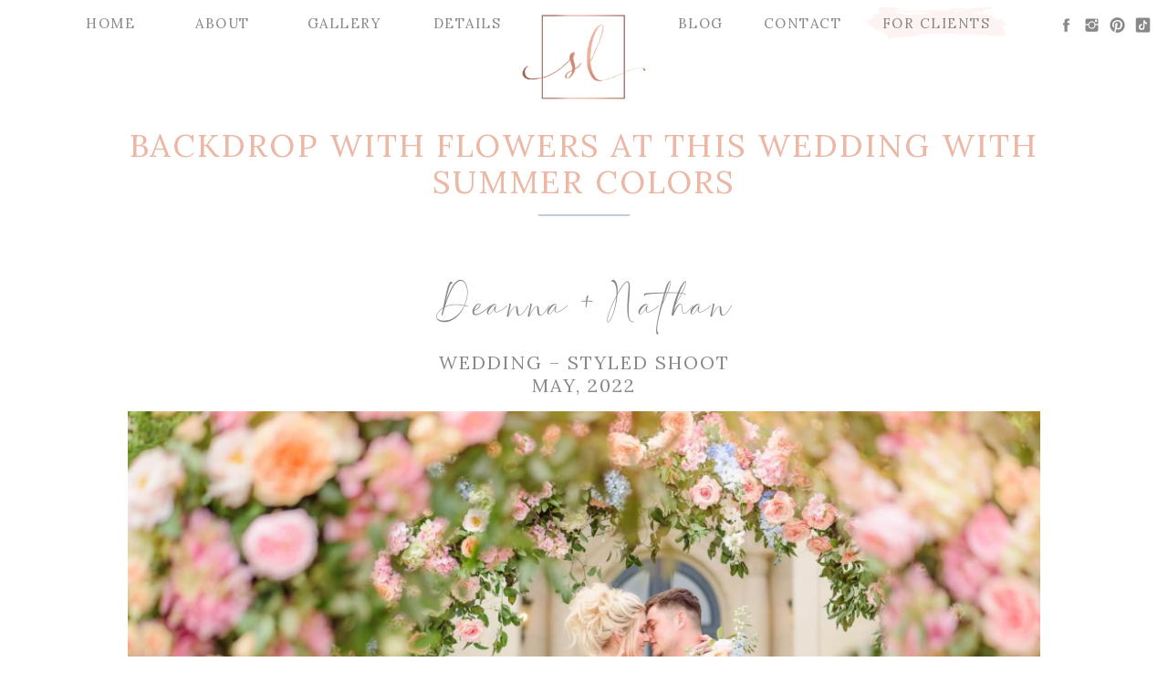

--- FILE ---
content_type: text/html; charset=UTF-8
request_url: https://savvyleigh.com/deannanathan/
body_size: 40887
content:
<!DOCTYPE html>
<html lang="en-US" class="d">
<head>
<link rel="stylesheet" type="text/css" href="//lib.showit.co/engine/2.6.4/showit.css" />
<meta name='robots' content='index, follow, max-image-preview:large, max-snippet:-1, max-video-preview:-1' />

	<!-- This site is optimized with the Yoast SEO Premium plugin v26.3 (Yoast SEO v26.8) - https://yoast.com/product/yoast-seo-premium-wordpress/ -->
	<title>Backdrop with Flowers at this Wedding with Summer Colors</title>
	<meta name="description" content="This stunning backdrop with flowers features an archway made from hundreds of silk florals at this gorgeous wedding in summer colors." />
	<link rel="canonical" href="https://savvyleigh.com/deannanathan/" />
	<meta property="og:locale" content="en_US" />
	<meta property="og:type" content="article" />
	<meta property="og:title" content="Backdrop with Flowers at this Wedding with Summer Colors" />
	<meta property="og:description" content="Deanna + Nathan Wedding - Styled ShootMay, 2022 This gorgeous double arch backdrop with flowers set the scene for a lovely wedding in summer colors. A" />
	<meta property="og:url" content="https://savvyleigh.com/deannanathan/" />
	<meta property="og:site_name" content="Savvy Leigh Photography" />
	<meta property="article:published_time" content="2022-06-26T12:00:00+00:00" />
	<meta property="article:modified_time" content="2022-08-05T14:09:13+00:00" />
	<meta property="og:image" content="https://savvyleigh.com/wp-content/uploads/2022/06/Backdrop-with-Flowers-27.jpg" />
	<meta property="og:image:width" content="2000" />
	<meta property="og:image:height" content="1335" />
	<meta property="og:image:type" content="image/jpeg" />
	<meta name="author" content="Savvy Leigh" />
	<meta name="twitter:card" content="summary_large_image" />
	<meta name="twitter:label1" content="Written by" />
	<meta name="twitter:data1" content="Savvy Leigh" />
	<meta name="twitter:label2" content="Est. reading time" />
	<meta name="twitter:data2" content="16 minutes" />
	<script type="application/ld+json" class="yoast-schema-graph">{"@context":"https://schema.org","@graph":[{"@type":"Article","@id":"https://savvyleigh.com/deannanathan/#article","isPartOf":{"@id":"https://savvyleigh.com/deannanathan/"},"author":{"name":"Savvy Leigh","@id":"https://savvyleigh.com/#/schema/person/481b4122b7365143ad157c28ce38982c"},"headline":"Backdrop with Flowers at this Wedding with Summer Colors","datePublished":"2022-06-26T12:00:00+00:00","dateModified":"2022-08-05T14:09:13+00:00","mainEntityOfPage":{"@id":"https://savvyleigh.com/deannanathan/"},"wordCount":429,"commentCount":0,"image":{"@id":"https://savvyleigh.com/deannanathan/#primaryimage"},"thumbnailUrl":"https://savvyleigh.com/wp-content/uploads/2022/06/Backdrop-with-Flowers-27.jpg","articleSection":["Sessions","Weddings"],"inLanguage":"en-US","potentialAction":[{"@type":"CommentAction","name":"Comment","target":["https://savvyleigh.com/deannanathan/#respond"]}]},{"@type":"WebPage","@id":"https://savvyleigh.com/deannanathan/","url":"https://savvyleigh.com/deannanathan/","name":"Backdrop with Flowers at this Wedding with Summer Colors","isPartOf":{"@id":"https://savvyleigh.com/#website"},"primaryImageOfPage":{"@id":"https://savvyleigh.com/deannanathan/#primaryimage"},"image":{"@id":"https://savvyleigh.com/deannanathan/#primaryimage"},"thumbnailUrl":"https://savvyleigh.com/wp-content/uploads/2022/06/Backdrop-with-Flowers-27.jpg","datePublished":"2022-06-26T12:00:00+00:00","dateModified":"2022-08-05T14:09:13+00:00","author":{"@id":"https://savvyleigh.com/#/schema/person/481b4122b7365143ad157c28ce38982c"},"description":"This stunning backdrop with flowers features an archway made from hundreds of silk florals at this gorgeous wedding in summer colors.","breadcrumb":{"@id":"https://savvyleigh.com/deannanathan/#breadcrumb"},"inLanguage":"en-US","potentialAction":[{"@type":"ReadAction","target":["https://savvyleigh.com/deannanathan/"]}]},{"@type":"ImageObject","inLanguage":"en-US","@id":"https://savvyleigh.com/deannanathan/#primaryimage","url":"https://savvyleigh.com/wp-content/uploads/2022/06/Backdrop-with-Flowers-27.jpg","contentUrl":"https://savvyleigh.com/wp-content/uploads/2022/06/Backdrop-with-Flowers-27.jpg","width":2000,"height":1335},{"@type":"BreadcrumbList","@id":"https://savvyleigh.com/deannanathan/#breadcrumb","itemListElement":[{"@type":"ListItem","position":1,"name":"Home","item":"https://savvyleigh.com/"},{"@type":"ListItem","position":2,"name":"Blogs","item":"https://savvyleigh.com/blogs/"},{"@type":"ListItem","position":3,"name":"Backdrop with Flowers at this Wedding with Summer Colors"}]},{"@type":"WebSite","@id":"https://savvyleigh.com/#website","url":"https://savvyleigh.com/","name":"Savvy Leigh Photography","description":"Charlotte Wedding Photographer","potentialAction":[{"@type":"SearchAction","target":{"@type":"EntryPoint","urlTemplate":"https://savvyleigh.com/?s={search_term_string}"},"query-input":{"@type":"PropertyValueSpecification","valueRequired":true,"valueName":"search_term_string"}}],"inLanguage":"en-US"},{"@type":"Person","@id":"https://savvyleigh.com/#/schema/person/481b4122b7365143ad157c28ce38982c","name":"Savvy Leigh","image":{"@type":"ImageObject","inLanguage":"en-US","@id":"https://savvyleigh.com/#/schema/person/image/","url":"https://secure.gravatar.com/avatar/ec992dcc9bd072de8a31ccf723079dbe36656a6ee241c8deba2b2e1edeac5646?s=96&d=identicon&r=pg","contentUrl":"https://secure.gravatar.com/avatar/ec992dcc9bd072de8a31ccf723079dbe36656a6ee241c8deba2b2e1edeac5646?s=96&d=identicon&r=pg","caption":"Savvy Leigh"},"url":"https://savvyleigh.com/author/oboealtoguardgmail-com-2/"}]}</script>
	<!-- / Yoast SEO Premium plugin. -->


<link rel="alternate" type="application/rss+xml" title="Savvy Leigh Photography &raquo; Feed" href="https://savvyleigh.com/feed/" />
<link rel="alternate" type="application/rss+xml" title="Savvy Leigh Photography &raquo; Comments Feed" href="https://savvyleigh.com/comments/feed/" />
<link rel="alternate" type="application/rss+xml" title="Savvy Leigh Photography &raquo; Backdrop with Flowers at this Wedding with Summer Colors Comments Feed" href="https://savvyleigh.com/deannanathan/feed/" />
<script type="text/javascript">
/* <![CDATA[ */
window._wpemojiSettings = {"baseUrl":"https:\/\/s.w.org\/images\/core\/emoji\/16.0.1\/72x72\/","ext":".png","svgUrl":"https:\/\/s.w.org\/images\/core\/emoji\/16.0.1\/svg\/","svgExt":".svg","source":{"concatemoji":"https:\/\/savvyleigh.com\/wp-includes\/js\/wp-emoji-release.min.js?ver=6.8.3"}};
/*! This file is auto-generated */
!function(s,n){var o,i,e;function c(e){try{var t={supportTests:e,timestamp:(new Date).valueOf()};sessionStorage.setItem(o,JSON.stringify(t))}catch(e){}}function p(e,t,n){e.clearRect(0,0,e.canvas.width,e.canvas.height),e.fillText(t,0,0);var t=new Uint32Array(e.getImageData(0,0,e.canvas.width,e.canvas.height).data),a=(e.clearRect(0,0,e.canvas.width,e.canvas.height),e.fillText(n,0,0),new Uint32Array(e.getImageData(0,0,e.canvas.width,e.canvas.height).data));return t.every(function(e,t){return e===a[t]})}function u(e,t){e.clearRect(0,0,e.canvas.width,e.canvas.height),e.fillText(t,0,0);for(var n=e.getImageData(16,16,1,1),a=0;a<n.data.length;a++)if(0!==n.data[a])return!1;return!0}function f(e,t,n,a){switch(t){case"flag":return n(e,"\ud83c\udff3\ufe0f\u200d\u26a7\ufe0f","\ud83c\udff3\ufe0f\u200b\u26a7\ufe0f")?!1:!n(e,"\ud83c\udde8\ud83c\uddf6","\ud83c\udde8\u200b\ud83c\uddf6")&&!n(e,"\ud83c\udff4\udb40\udc67\udb40\udc62\udb40\udc65\udb40\udc6e\udb40\udc67\udb40\udc7f","\ud83c\udff4\u200b\udb40\udc67\u200b\udb40\udc62\u200b\udb40\udc65\u200b\udb40\udc6e\u200b\udb40\udc67\u200b\udb40\udc7f");case"emoji":return!a(e,"\ud83e\udedf")}return!1}function g(e,t,n,a){var r="undefined"!=typeof WorkerGlobalScope&&self instanceof WorkerGlobalScope?new OffscreenCanvas(300,150):s.createElement("canvas"),o=r.getContext("2d",{willReadFrequently:!0}),i=(o.textBaseline="top",o.font="600 32px Arial",{});return e.forEach(function(e){i[e]=t(o,e,n,a)}),i}function t(e){var t=s.createElement("script");t.src=e,t.defer=!0,s.head.appendChild(t)}"undefined"!=typeof Promise&&(o="wpEmojiSettingsSupports",i=["flag","emoji"],n.supports={everything:!0,everythingExceptFlag:!0},e=new Promise(function(e){s.addEventListener("DOMContentLoaded",e,{once:!0})}),new Promise(function(t){var n=function(){try{var e=JSON.parse(sessionStorage.getItem(o));if("object"==typeof e&&"number"==typeof e.timestamp&&(new Date).valueOf()<e.timestamp+604800&&"object"==typeof e.supportTests)return e.supportTests}catch(e){}return null}();if(!n){if("undefined"!=typeof Worker&&"undefined"!=typeof OffscreenCanvas&&"undefined"!=typeof URL&&URL.createObjectURL&&"undefined"!=typeof Blob)try{var e="postMessage("+g.toString()+"("+[JSON.stringify(i),f.toString(),p.toString(),u.toString()].join(",")+"));",a=new Blob([e],{type:"text/javascript"}),r=new Worker(URL.createObjectURL(a),{name:"wpTestEmojiSupports"});return void(r.onmessage=function(e){c(n=e.data),r.terminate(),t(n)})}catch(e){}c(n=g(i,f,p,u))}t(n)}).then(function(e){for(var t in e)n.supports[t]=e[t],n.supports.everything=n.supports.everything&&n.supports[t],"flag"!==t&&(n.supports.everythingExceptFlag=n.supports.everythingExceptFlag&&n.supports[t]);n.supports.everythingExceptFlag=n.supports.everythingExceptFlag&&!n.supports.flag,n.DOMReady=!1,n.readyCallback=function(){n.DOMReady=!0}}).then(function(){return e}).then(function(){var e;n.supports.everything||(n.readyCallback(),(e=n.source||{}).concatemoji?t(e.concatemoji):e.wpemoji&&e.twemoji&&(t(e.twemoji),t(e.wpemoji)))}))}((window,document),window._wpemojiSettings);
/* ]]> */
</script>
<link rel='stylesheet' id='slick-css' href='https://savvyleigh.com/wp-content/plugins/image-slider-block/slick/css/slick.css?ver=1700467636' type='text/css' media='all' />
<style id='wp-emoji-styles-inline-css' type='text/css'>

	img.wp-smiley, img.emoji {
		display: inline !important;
		border: none !important;
		box-shadow: none !important;
		height: 1em !important;
		width: 1em !important;
		margin: 0 0.07em !important;
		vertical-align: -0.1em !important;
		background: none !important;
		padding: 0 !important;
	}
</style>
<link rel='stylesheet' id='wp-block-library-css' href='https://savvyleigh.com/wp-includes/css/dist/block-library/style.min.css?ver=6.8.3' type='text/css' media='all' />
<style id='classic-theme-styles-inline-css' type='text/css'>
/*! This file is auto-generated */
.wp-block-button__link{color:#fff;background-color:#32373c;border-radius:9999px;box-shadow:none;text-decoration:none;padding:calc(.667em + 2px) calc(1.333em + 2px);font-size:1.125em}.wp-block-file__button{background:#32373c;color:#fff;text-decoration:none}
</style>
<link rel='stylesheet' id='cb-carousel-style-css' href='https://savvyleigh.com/wp-content/plugins/carousel-block/blocks/../build/carousel-legacy/style-index.css?ver=2.0.6' type='text/css' media='all' />
<style id='cb-carousel-v2-style-inline-css' type='text/css'>
.wp-block-cb-carousel-v2{position:relative}.wp-block-cb-carousel-v2[data-cb-pagination=true] .swiper-horizontal{margin-bottom:calc(var(--wp--custom--carousel-block--pagination-bullet-size, 8px)*4)}.wp-block-cb-carousel-v2 .cb-button-next,.wp-block-cb-carousel-v2 .cb-button-prev{color:var(--wp--custom--carousel-block--navigation-color,#000);height:var(--wp--custom--carousel-block--navigation-size,22px);margin-top:calc(0px - var(--wp--custom--carousel-block--navigation-size, 22px)/2);width:calc(var(--wp--custom--carousel-block--navigation-size, 22px)/44*27)}.wp-block-cb-carousel-v2 .cb-button-next:after,.wp-block-cb-carousel-v2 .cb-button-prev:after{font-size:var(--wp--custom--carousel-block--navigation-size,22px)}.wp-block-cb-carousel-v2 .cb-button-next:hover,.wp-block-cb-carousel-v2 .cb-button-prev:hover{color:var(--wp--custom--carousel-block--navigation-hover-color,var(--wp--custom--carousel-block--navigation-color,#000))}.wp-block-cb-carousel-v2 .cb-button-prev,.wp-block-cb-carousel-v2.cb-rtl .cb-button-next{left:calc(var(--wp--custom--carousel-block--navigation-size, 22px)*-1/44*27 - var(--wp--custom--carousel-block--navigation-sides-offset, 10px));right:auto}.wp-block-cb-carousel-v2 .cb-button-next,.wp-block-cb-carousel-v2.cb-rtl .cb-button-prev{left:auto;right:calc(var(--wp--custom--carousel-block--navigation-size, 22px)*-1/44*27 - var(--wp--custom--carousel-block--navigation-sides-offset, 10px))}.wp-block-cb-carousel-v2.cb-rtl .cb-button-next,.wp-block-cb-carousel-v2.cb-rtl .cb-button-prev{transform:scaleX(-1)}.wp-block-cb-carousel-v2 .cb-pagination.swiper-pagination-horizontal{bottom:var(--wp--custom--carousel-block--pagination-bottom,-20px);display:flex;justify-content:center;top:var(--wp--custom--carousel-block--pagination-top,auto)}.wp-block-cb-carousel-v2 .cb-pagination.swiper-pagination-horizontal.swiper-pagination-bullets .cb-pagination-bullet{margin:0 var(--wp--custom--carousel-block--pagination-bullet-horizontal-gap,4px)}.wp-block-cb-carousel-v2 .cb-pagination .cb-pagination-bullet{background:var(--wp--custom--carousel-block--pagination-bullet-color,var(--wp--custom--carousel-block--pagination-bullet-inactive-color,#000));height:var(--wp--custom--carousel-block--pagination-bullet-size,8px);opacity:var(--wp--custom--carousel-block--pagination-bullet-inactive-opacity,var(--wp--custom--carousel-block--pagination-bullet-opacity,.2));width:var(--wp--custom--carousel-block--pagination-bullet-size,8px)}.wp-block-cb-carousel-v2 .cb-pagination .cb-pagination-bullet.swiper-pagination-bullet-active{background:var(--wp--custom--carousel-block--pagination-bullet-active-color,#000);opacity:var(--wp--custom--carousel-block--pagination-bullet-active-opacity,1)}.wp-block-cb-carousel-v2 .cb-pagination .cb-pagination-bullet:not(.swiper-pagination-bullet-active):hover{background:var(--wp--custom--carousel-block--pagination-bullet-hover-color,var(--wp--custom--carousel-block--pagination-bullet-inactive-hover-color,var(--wp--custom--carousel-block--pagination-bullet-active-color,#000)));opacity:var(--wp--custom--carousel-block--pagination-bullet-inactive-hover-opacity,var(--wp--custom--carousel-block--pagination-bullet-inactive-opacity,.2))}.wp-block-cb-carousel-v2.alignfull .cb-button-next,.wp-block-cb-carousel-v2.alignfull .cb-button-prev{color:var(--wp--custom--carousel-block--navigation-alignfull-color,#000)}.wp-block-cb-carousel-v2.alignfull .cb-button-prev,.wp-block-cb-carousel-v2.alignfull.cb-rtl .cb-button-next{left:var(--wp--custom--carousel-block--navigation-sides-offset,10px);right:auto}.wp-block-cb-carousel-v2.alignfull .cb-button-next,.wp-block-cb-carousel-v2.alignfull.cb-rtl .cb-button-prev{left:auto;right:var(--wp--custom--carousel-block--navigation-sides-offset,10px)}.wp-block-cb-carousel-v2 .wp-block-image{margin-bottom:var(--wp--custom--carousel-block--image-margin-bottom,0);margin-top:var(--wp--custom--carousel-block--image-margin-top,0)}.wp-block-cb-carousel-v2 .wp-block-cover{margin-bottom:var(--wp--custom--carousel-block--cover-margin-bottom,0);margin-top:var(--wp--custom--carousel-block--cover-margin-top,0)}.wp-block-cb-carousel-v2 .wp-block-cover.aligncenter,.wp-block-cb-carousel-v2 .wp-block-image.aligncenter{margin-left:auto!important;margin-right:auto!important}

</style>
<link rel='stylesheet' id='ultimate_blocks-cgb-style-css-css' href='https://savvyleigh.com/wp-content/plugins/ultimate-blocks/dist/blocks.style.build.css?ver=3.4.9' type='text/css' media='all' />
<style id='oacs-slider-style-inline-css' type='text/css'>
.wp-block-oacs-slider{display:flex;flex-wrap:wrap;list-style-type:none;padding:0}.wp-block-oacs-slider .blocks-gallery-image,.wp-block-oacs-slider .blocks-gallery-item{display:flex;flex-direction:column;flex-grow:1;justify-content:center;margin:0 0 8px;position:relative}.wp-block-oacs-slider .blocks-gallery-image figure,.wp-block-oacs-slider .blocks-gallery-item figure{height:100%;margin:auto;position:relative}@supports((position:-webkit-sticky) or (position:sticky)){.wp-block-oacs-slider .blocks-gallery-image figure,.wp-block-oacs-slider .blocks-gallery-item figure{align-items:flex-end;display:flex;justify-content:flex-start}}.wp-block-oacs-slider .blocks-gallery-image img,.wp-block-oacs-slider .blocks-gallery-item img{display:block;height:auto;max-width:100%;width:100%}@supports((position:-webkit-sticky) or (position:sticky)){.wp-block-oacs-slider .blocks-gallery-image img,.wp-block-oacs-slider .blocks-gallery-item img{width:auto}}.wp-block-oacs-slider .blocks-gallery-image figcaption,.wp-block-oacs-slider .blocks-gallery-item figcaption{background:linear-gradient(0deg,rgba(0,0,0,.7),rgba(0,0,0,.3) 60%,transparent);bottom:0;color:#fff;font-size:13px;left:0;max-height:100%;overflow:auto;padding:40px 10px 5px;position:absolute;right:0;text-align:center}.wp-block-oacs-slider .blocks-gallery-image figcaption img,.wp-block-oacs-slider .blocks-gallery-item figcaption img{display:inline}.wp-block-oacs-slider.is-cropped .blocks-gallery-image a,.wp-block-oacs-slider.is-cropped .blocks-gallery-image img,.wp-block-oacs-slider.is-cropped .blocks-gallery-item a,.wp-block-oacs-slider.is-cropped .blocks-gallery-item img{width:100%}@supports((position:-webkit-sticky) or (position:sticky)){.wp-block-oacs-slider.is-cropped .blocks-gallery-image a,.wp-block-oacs-slider.is-cropped .blocks-gallery-image img,.wp-block-oacs-slider.is-cropped .blocks-gallery-item a,.wp-block-oacs-slider.is-cropped .blocks-gallery-item img{flex:1;height:100%;-o-object-fit:cover;object-fit:cover}}.wp-block-oacs-slider .blocks-gallery-image,.wp-block-oacs-slider .blocks-gallery-item{width:50%}.wp-block-oacs-slider .blocks-gallery-image:nth-of-type(2n),.wp-block-oacs-slider .blocks-gallery-item:nth-of-type(2n){margin-right:0}.wp-block-oacs-slider.columns-1 .blocks-gallery-image,.wp-block-oacs-slider.columns-1 .blocks-gallery-item{margin-right:0;width:100%}@media(min-width:600px){.wp-block-oacs-slider.columns-3 .blocks-gallery-image,.wp-block-oacs-slider.columns-3 .blocks-gallery-item{margin-right:16px;width:calc(33.33333% - 10.66667px)}.wp-block-oacs-slider.columns-4 .blocks-gallery-image,.wp-block-oacs-slider.columns-4 .blocks-gallery-item{margin-right:16px;width:calc(25% - 12px)}.wp-block-oacs-slider.columns-5 .blocks-gallery-image,.wp-block-oacs-slider.columns-5 .blocks-gallery-item{margin-right:16px;width:calc(20% - 12.8px)}.wp-block-oacs-slider.columns-6 .blocks-gallery-image,.wp-block-oacs-slider.columns-6 .blocks-gallery-item{margin-right:16px;width:calc(16.66667% - 13.33333px)}.wp-block-oacs-slider.columns-7 .blocks-gallery-image,.wp-block-oacs-slider.columns-7 .blocks-gallery-item{margin-right:16px;width:calc(14.28571% - 13.71429px)}.wp-block-oacs-slider.columns-8 .blocks-gallery-image,.wp-block-oacs-slider.columns-8 .blocks-gallery-item{margin-right:16px;width:calc(12.5% - 14px)}.wp-block-oacs-slider.columns-1 .blocks-gallery-image:nth-of-type(1n),.wp-block-oacs-slider.columns-1 .blocks-gallery-item:nth-of-type(1n),.wp-block-oacs-slider.columns-2 .blocks-gallery-image:nth-of-type(2n),.wp-block-oacs-slider.columns-2 .blocks-gallery-item:nth-of-type(2n),.wp-block-oacs-slider.columns-3 .blocks-gallery-image:nth-of-type(3n),.wp-block-oacs-slider.columns-3 .blocks-gallery-item:nth-of-type(3n),.wp-block-oacs-slider.columns-4 .blocks-gallery-image:nth-of-type(4n),.wp-block-oacs-slider.columns-4 .blocks-gallery-item:nth-of-type(4n),.wp-block-oacs-slider.columns-5 .blocks-gallery-image:nth-of-type(5n),.wp-block-oacs-slider.columns-5 .blocks-gallery-item:nth-of-type(5n),.wp-block-oacs-slider.columns-6 .blocks-gallery-image:nth-of-type(6n),.wp-block-oacs-slider.columns-6 .blocks-gallery-item:nth-of-type(6n),.wp-block-oacs-slider.columns-7 .blocks-gallery-image:nth-of-type(7n),.wp-block-oacs-slider.columns-7 .blocks-gallery-item:nth-of-type(7n),.wp-block-oacs-slider.columns-8 .blocks-gallery-image:nth-of-type(8n),.wp-block-oacs-slider.columns-8 .blocks-gallery-item:nth-of-type(8n){margin-right:0}}.is-selected .wp-block-oacs-slider .blocks-gallery-image:nth-last-child(2),.is-selected .wp-block-oacs-slider .blocks-gallery-item:nth-last-child(2),.is-typing .wp-block-oacs-slider .blocks-gallery-image:nth-last-child(2),.is-typing .wp-block-oacs-slider .blocks-gallery-item:nth-last-child(2),.wp-block-oacs-slider .blocks-gallery-image:last-child,.wp-block-oacs-slider .blocks-gallery-item:last-child{margin-right:0}.wp-block-oacs-slider .blocks-gallery-item.has-add-item-button{width:100%}.wp-block-oacs-slider.alignleft,.wp-block-oacs-slider.alignright{max-width:636px/2;width:100%}.wp-block-oacs-slider.aligncenter,.wp-block-oacs-slider.alignleft,.wp-block-oacs-slider.alignright{display:flex}.wp-block-oacs-slider.aligncenter .blocks-gallery-item figure{justify-content:center}

</style>
<link rel='stylesheet' id='responsive_block_editor_addons-style-css-css' href='https://savvyleigh.com/wp-content/plugins/responsive-block-editor-addons/dist/responsive-block-editor-addons-style.css?ver=1768248533' type='text/css' media='all' />
<link rel='stylesheet' id='animation.css-css' href='https://savvyleigh.com/wp-content/plugins/responsive-block-editor-addons/dist/css/animation.css?ver=1768248533' type='text/css' media='all' />
<link rel='stylesheet' id='dashicons-css' href='https://savvyleigh.com/wp-includes/css/dashicons.min.css?ver=6.8.3' type='text/css' media='all' />
<link rel='stylesheet' id='fontawesome-free-css' href='https://savvyleigh.com/wp-content/plugins/getwid/vendors/fontawesome-free/css/all.min.css?ver=5.5.0' type='text/css' media='all' />
<link rel='stylesheet' id='slick-theme-css' href='https://savvyleigh.com/wp-content/plugins/getwid/vendors/slick/slick/slick-theme.min.css?ver=1.9.0' type='text/css' media='all' />
<link rel='stylesheet' id='mp-fancybox-css' href='https://savvyleigh.com/wp-content/plugins/getwid/vendors/mp-fancybox/jquery.fancybox.min.css?ver=3.5.7-mp.1' type='text/css' media='all' />
<link rel='stylesheet' id='getwid-blocks-css' href='https://savvyleigh.com/wp-content/plugins/getwid/assets/css/blocks.style.css?ver=2.1.3' type='text/css' media='all' />
<style id='getwid-blocks-inline-css' type='text/css'>
.wp-block-getwid-section .wp-block-getwid-section__wrapper .wp-block-getwid-section__inner-wrapper{max-width: 960px;}
</style>
<style id='global-styles-inline-css' type='text/css'>
:root{--wp--preset--aspect-ratio--square: 1;--wp--preset--aspect-ratio--4-3: 4/3;--wp--preset--aspect-ratio--3-4: 3/4;--wp--preset--aspect-ratio--3-2: 3/2;--wp--preset--aspect-ratio--2-3: 2/3;--wp--preset--aspect-ratio--16-9: 16/9;--wp--preset--aspect-ratio--9-16: 9/16;--wp--preset--color--black: #000000;--wp--preset--color--cyan-bluish-gray: #abb8c3;--wp--preset--color--white: #ffffff;--wp--preset--color--pale-pink: #f78da7;--wp--preset--color--vivid-red: #cf2e2e;--wp--preset--color--luminous-vivid-orange: #ff6900;--wp--preset--color--luminous-vivid-amber: #fcb900;--wp--preset--color--light-green-cyan: #7bdcb5;--wp--preset--color--vivid-green-cyan: #00d084;--wp--preset--color--pale-cyan-blue: #8ed1fc;--wp--preset--color--vivid-cyan-blue: #0693e3;--wp--preset--color--vivid-purple: #9b51e0;--wp--preset--gradient--vivid-cyan-blue-to-vivid-purple: linear-gradient(135deg,rgba(6,147,227,1) 0%,rgb(155,81,224) 100%);--wp--preset--gradient--light-green-cyan-to-vivid-green-cyan: linear-gradient(135deg,rgb(122,220,180) 0%,rgb(0,208,130) 100%);--wp--preset--gradient--luminous-vivid-amber-to-luminous-vivid-orange: linear-gradient(135deg,rgba(252,185,0,1) 0%,rgba(255,105,0,1) 100%);--wp--preset--gradient--luminous-vivid-orange-to-vivid-red: linear-gradient(135deg,rgba(255,105,0,1) 0%,rgb(207,46,46) 100%);--wp--preset--gradient--very-light-gray-to-cyan-bluish-gray: linear-gradient(135deg,rgb(238,238,238) 0%,rgb(169,184,195) 100%);--wp--preset--gradient--cool-to-warm-spectrum: linear-gradient(135deg,rgb(74,234,220) 0%,rgb(151,120,209) 20%,rgb(207,42,186) 40%,rgb(238,44,130) 60%,rgb(251,105,98) 80%,rgb(254,248,76) 100%);--wp--preset--gradient--blush-light-purple: linear-gradient(135deg,rgb(255,206,236) 0%,rgb(152,150,240) 100%);--wp--preset--gradient--blush-bordeaux: linear-gradient(135deg,rgb(254,205,165) 0%,rgb(254,45,45) 50%,rgb(107,0,62) 100%);--wp--preset--gradient--luminous-dusk: linear-gradient(135deg,rgb(255,203,112) 0%,rgb(199,81,192) 50%,rgb(65,88,208) 100%);--wp--preset--gradient--pale-ocean: linear-gradient(135deg,rgb(255,245,203) 0%,rgb(182,227,212) 50%,rgb(51,167,181) 100%);--wp--preset--gradient--electric-grass: linear-gradient(135deg,rgb(202,248,128) 0%,rgb(113,206,126) 100%);--wp--preset--gradient--midnight: linear-gradient(135deg,rgb(2,3,129) 0%,rgb(40,116,252) 100%);--wp--preset--font-size--small: 13px;--wp--preset--font-size--medium: 20px;--wp--preset--font-size--large: 36px;--wp--preset--font-size--x-large: 42px;--wp--preset--spacing--20: 0.44rem;--wp--preset--spacing--30: 0.67rem;--wp--preset--spacing--40: 1rem;--wp--preset--spacing--50: 1.5rem;--wp--preset--spacing--60: 2.25rem;--wp--preset--spacing--70: 3.38rem;--wp--preset--spacing--80: 5.06rem;--wp--preset--shadow--natural: 6px 6px 9px rgba(0, 0, 0, 0.2);--wp--preset--shadow--deep: 12px 12px 50px rgba(0, 0, 0, 0.4);--wp--preset--shadow--sharp: 6px 6px 0px rgba(0, 0, 0, 0.2);--wp--preset--shadow--outlined: 6px 6px 0px -3px rgba(255, 255, 255, 1), 6px 6px rgba(0, 0, 0, 1);--wp--preset--shadow--crisp: 6px 6px 0px rgba(0, 0, 0, 1);}:where(.is-layout-flex){gap: 0.5em;}:where(.is-layout-grid){gap: 0.5em;}body .is-layout-flex{display: flex;}.is-layout-flex{flex-wrap: wrap;align-items: center;}.is-layout-flex > :is(*, div){margin: 0;}body .is-layout-grid{display: grid;}.is-layout-grid > :is(*, div){margin: 0;}:where(.wp-block-columns.is-layout-flex){gap: 2em;}:where(.wp-block-columns.is-layout-grid){gap: 2em;}:where(.wp-block-post-template.is-layout-flex){gap: 1.25em;}:where(.wp-block-post-template.is-layout-grid){gap: 1.25em;}.has-black-color{color: var(--wp--preset--color--black) !important;}.has-cyan-bluish-gray-color{color: var(--wp--preset--color--cyan-bluish-gray) !important;}.has-white-color{color: var(--wp--preset--color--white) !important;}.has-pale-pink-color{color: var(--wp--preset--color--pale-pink) !important;}.has-vivid-red-color{color: var(--wp--preset--color--vivid-red) !important;}.has-luminous-vivid-orange-color{color: var(--wp--preset--color--luminous-vivid-orange) !important;}.has-luminous-vivid-amber-color{color: var(--wp--preset--color--luminous-vivid-amber) !important;}.has-light-green-cyan-color{color: var(--wp--preset--color--light-green-cyan) !important;}.has-vivid-green-cyan-color{color: var(--wp--preset--color--vivid-green-cyan) !important;}.has-pale-cyan-blue-color{color: var(--wp--preset--color--pale-cyan-blue) !important;}.has-vivid-cyan-blue-color{color: var(--wp--preset--color--vivid-cyan-blue) !important;}.has-vivid-purple-color{color: var(--wp--preset--color--vivid-purple) !important;}.has-black-background-color{background-color: var(--wp--preset--color--black) !important;}.has-cyan-bluish-gray-background-color{background-color: var(--wp--preset--color--cyan-bluish-gray) !important;}.has-white-background-color{background-color: var(--wp--preset--color--white) !important;}.has-pale-pink-background-color{background-color: var(--wp--preset--color--pale-pink) !important;}.has-vivid-red-background-color{background-color: var(--wp--preset--color--vivid-red) !important;}.has-luminous-vivid-orange-background-color{background-color: var(--wp--preset--color--luminous-vivid-orange) !important;}.has-luminous-vivid-amber-background-color{background-color: var(--wp--preset--color--luminous-vivid-amber) !important;}.has-light-green-cyan-background-color{background-color: var(--wp--preset--color--light-green-cyan) !important;}.has-vivid-green-cyan-background-color{background-color: var(--wp--preset--color--vivid-green-cyan) !important;}.has-pale-cyan-blue-background-color{background-color: var(--wp--preset--color--pale-cyan-blue) !important;}.has-vivid-cyan-blue-background-color{background-color: var(--wp--preset--color--vivid-cyan-blue) !important;}.has-vivid-purple-background-color{background-color: var(--wp--preset--color--vivid-purple) !important;}.has-black-border-color{border-color: var(--wp--preset--color--black) !important;}.has-cyan-bluish-gray-border-color{border-color: var(--wp--preset--color--cyan-bluish-gray) !important;}.has-white-border-color{border-color: var(--wp--preset--color--white) !important;}.has-pale-pink-border-color{border-color: var(--wp--preset--color--pale-pink) !important;}.has-vivid-red-border-color{border-color: var(--wp--preset--color--vivid-red) !important;}.has-luminous-vivid-orange-border-color{border-color: var(--wp--preset--color--luminous-vivid-orange) !important;}.has-luminous-vivid-amber-border-color{border-color: var(--wp--preset--color--luminous-vivid-amber) !important;}.has-light-green-cyan-border-color{border-color: var(--wp--preset--color--light-green-cyan) !important;}.has-vivid-green-cyan-border-color{border-color: var(--wp--preset--color--vivid-green-cyan) !important;}.has-pale-cyan-blue-border-color{border-color: var(--wp--preset--color--pale-cyan-blue) !important;}.has-vivid-cyan-blue-border-color{border-color: var(--wp--preset--color--vivid-cyan-blue) !important;}.has-vivid-purple-border-color{border-color: var(--wp--preset--color--vivid-purple) !important;}.has-vivid-cyan-blue-to-vivid-purple-gradient-background{background: var(--wp--preset--gradient--vivid-cyan-blue-to-vivid-purple) !important;}.has-light-green-cyan-to-vivid-green-cyan-gradient-background{background: var(--wp--preset--gradient--light-green-cyan-to-vivid-green-cyan) !important;}.has-luminous-vivid-amber-to-luminous-vivid-orange-gradient-background{background: var(--wp--preset--gradient--luminous-vivid-amber-to-luminous-vivid-orange) !important;}.has-luminous-vivid-orange-to-vivid-red-gradient-background{background: var(--wp--preset--gradient--luminous-vivid-orange-to-vivid-red) !important;}.has-very-light-gray-to-cyan-bluish-gray-gradient-background{background: var(--wp--preset--gradient--very-light-gray-to-cyan-bluish-gray) !important;}.has-cool-to-warm-spectrum-gradient-background{background: var(--wp--preset--gradient--cool-to-warm-spectrum) !important;}.has-blush-light-purple-gradient-background{background: var(--wp--preset--gradient--blush-light-purple) !important;}.has-blush-bordeaux-gradient-background{background: var(--wp--preset--gradient--blush-bordeaux) !important;}.has-luminous-dusk-gradient-background{background: var(--wp--preset--gradient--luminous-dusk) !important;}.has-pale-ocean-gradient-background{background: var(--wp--preset--gradient--pale-ocean) !important;}.has-electric-grass-gradient-background{background: var(--wp--preset--gradient--electric-grass) !important;}.has-midnight-gradient-background{background: var(--wp--preset--gradient--midnight) !important;}.has-small-font-size{font-size: var(--wp--preset--font-size--small) !important;}.has-medium-font-size{font-size: var(--wp--preset--font-size--medium) !important;}.has-large-font-size{font-size: var(--wp--preset--font-size--large) !important;}.has-x-large-font-size{font-size: var(--wp--preset--font-size--x-large) !important;}
:where(.wp-block-post-template.is-layout-flex){gap: 1.25em;}:where(.wp-block-post-template.is-layout-grid){gap: 1.25em;}
:where(.wp-block-columns.is-layout-flex){gap: 2em;}:where(.wp-block-columns.is-layout-grid){gap: 2em;}
:root :where(.wp-block-pullquote){font-size: 1.5em;line-height: 1.6;}
</style>
<link rel='stylesheet' id='advanced-related-posts-css' href='https://savvyleigh.com/wp-content/plugins/advanced-related-posts/public/css/advanced-related-posts-public.css?ver=1.9.1' type='text/css' media='all' />
<link rel='stylesheet' id='leaflet-css-css' href='https://savvyleigh.com/wp-content/plugins/meow-lightbox/app/style.min.css?ver=1767643692' type='text/css' media='all' />
<link rel='stylesheet' id='ub-extension-style-css-css' href='https://savvyleigh.com/wp-content/plugins/ultimate-blocks/src/extensions/style.css?ver=6.8.3' type='text/css' media='all' />
<link rel='stylesheet' id='wpdiscuz-frontend-css-css' href='https://savvyleigh.com/wp-content/plugins/wpdiscuz/themes/default/style.css?ver=7.6.45' type='text/css' media='all' />
<style id='wpdiscuz-frontend-css-inline-css' type='text/css'>
 #wpdcom .wpd-blog-administrator .wpd-comment-label{color:#ffffff;background-color:#7c91a5;border:none}#wpdcom .wpd-blog-administrator .wpd-comment-author, #wpdcom .wpd-blog-administrator .wpd-comment-author a{color:#7c91a5}#wpdcom.wpd-layout-1 .wpd-comment .wpd-blog-administrator .wpd-avatar img{border-color:#7c91a5}#wpdcom.wpd-layout-2 .wpd-comment.wpd-reply .wpd-comment-wrap.wpd-blog-administrator{border-left:3px solid #7c91a5}#wpdcom.wpd-layout-2 .wpd-comment .wpd-blog-administrator .wpd-avatar img{border-bottom-color:#7c91a5}#wpdcom.wpd-layout-3 .wpd-blog-administrator .wpd-comment-subheader{border-top:1px dashed #7c91a5}#wpdcom.wpd-layout-3 .wpd-reply .wpd-blog-administrator .wpd-comment-right{border-left:1px solid #7c91a5}#wpdcom .wpd-blog-editor .wpd-comment-label{color:#ffffff;background-color:#7c91a5;border:none}#wpdcom .wpd-blog-editor .wpd-comment-author, #wpdcom .wpd-blog-editor .wpd-comment-author a{color:#7c91a5}#wpdcom.wpd-layout-1 .wpd-comment .wpd-blog-editor .wpd-avatar img{border-color:#7c91a5}#wpdcom.wpd-layout-2 .wpd-comment.wpd-reply .wpd-comment-wrap.wpd-blog-editor{border-left:3px solid #7c91a5}#wpdcom.wpd-layout-2 .wpd-comment .wpd-blog-editor .wpd-avatar img{border-bottom-color:#7c91a5}#wpdcom.wpd-layout-3 .wpd-blog-editor .wpd-comment-subheader{border-top:1px dashed #7c91a5}#wpdcom.wpd-layout-3 .wpd-reply .wpd-blog-editor .wpd-comment-right{border-left:1px solid #7c91a5}#wpdcom .wpd-blog-author .wpd-comment-label{color:#ffffff;background-color:#7c91a5;border:none}#wpdcom .wpd-blog-author .wpd-comment-author, #wpdcom .wpd-blog-author .wpd-comment-author a{color:#7c91a5}#wpdcom.wpd-layout-1 .wpd-comment .wpd-blog-author .wpd-avatar img{border-color:#7c91a5}#wpdcom.wpd-layout-2 .wpd-comment .wpd-blog-author .wpd-avatar img{border-bottom-color:#7c91a5}#wpdcom.wpd-layout-3 .wpd-blog-author .wpd-comment-subheader{border-top:1px dashed #7c91a5}#wpdcom.wpd-layout-3 .wpd-reply .wpd-blog-author .wpd-comment-right{border-left:1px solid #7c91a5}#wpdcom .wpd-blog-contributor .wpd-comment-label{color:#ffffff;background-color:#7c91a5;border:none}#wpdcom .wpd-blog-contributor .wpd-comment-author, #wpdcom .wpd-blog-contributor .wpd-comment-author a{color:#7c91a5}#wpdcom.wpd-layout-1 .wpd-comment .wpd-blog-contributor .wpd-avatar img{border-color:#7c91a5}#wpdcom.wpd-layout-2 .wpd-comment .wpd-blog-contributor .wpd-avatar img{border-bottom-color:#7c91a5}#wpdcom.wpd-layout-3 .wpd-blog-contributor .wpd-comment-subheader{border-top:1px dashed #7c91a5}#wpdcom.wpd-layout-3 .wpd-reply .wpd-blog-contributor .wpd-comment-right{border-left:1px solid #7c91a5}#wpdcom .wpd-blog-subscriber .wpd-comment-label{color:#ffffff;background-color:#7c91a5;border:none}#wpdcom .wpd-blog-subscriber .wpd-comment-author, #wpdcom .wpd-blog-subscriber .wpd-comment-author a{color:#7c91a5}#wpdcom.wpd-layout-2 .wpd-comment .wpd-blog-subscriber .wpd-avatar img{border-bottom-color:#7c91a5}#wpdcom.wpd-layout-3 .wpd-blog-subscriber .wpd-comment-subheader{border-top:1px dashed #7c91a5}#wpdcom .wpd-blog-portfolio_manager .wpd-comment-label{color:#ffffff;background-color:#7c91a5;border:none}#wpdcom .wpd-blog-portfolio_manager .wpd-comment-author, #wpdcom .wpd-blog-portfolio_manager .wpd-comment-author a{color:#7c91a5}#wpdcom.wpd-layout-1 .wpd-comment .wpd-blog-portfolio_manager .wpd-avatar img{border-color:#7c91a5}#wpdcom.wpd-layout-2 .wpd-comment .wpd-blog-portfolio_manager .wpd-avatar img{border-bottom-color:#7c91a5}#wpdcom.wpd-layout-3 .wpd-blog-portfolio_manager .wpd-comment-subheader{border-top:1px dashed #7c91a5}#wpdcom.wpd-layout-3 .wpd-reply .wpd-blog-portfolio_manager .wpd-comment-right{border-left:1px solid #7c91a5}#wpdcom .wpd-blog-portfolio_author .wpd-comment-label{color:#ffffff;background-color:#7c91a5;border:none}#wpdcom .wpd-blog-portfolio_author .wpd-comment-author, #wpdcom .wpd-blog-portfolio_author .wpd-comment-author a{color:#7c91a5}#wpdcom.wpd-layout-1 .wpd-comment .wpd-blog-portfolio_author .wpd-avatar img{border-color:#7c91a5}#wpdcom.wpd-layout-2 .wpd-comment .wpd-blog-portfolio_author .wpd-avatar img{border-bottom-color:#7c91a5}#wpdcom.wpd-layout-3 .wpd-blog-portfolio_author .wpd-comment-subheader{border-top:1px dashed #7c91a5}#wpdcom.wpd-layout-3 .wpd-reply .wpd-blog-portfolio_author .wpd-comment-right{border-left:1px solid #7c91a5}#wpdcom .wpd-blog-customer .wpd-comment-label{color:#ffffff;background-color:#7c91a5;border:none}#wpdcom .wpd-blog-customer .wpd-comment-author, #wpdcom .wpd-blog-customer .wpd-comment-author a{color:#7c91a5}#wpdcom.wpd-layout-1 .wpd-comment .wpd-blog-customer .wpd-avatar img{border-color:#7c91a5}#wpdcom.wpd-layout-2 .wpd-comment .wpd-blog-customer .wpd-avatar img{border-bottom-color:#7c91a5}#wpdcom.wpd-layout-3 .wpd-blog-customer .wpd-comment-subheader{border-top:1px dashed #7c91a5}#wpdcom.wpd-layout-3 .wpd-reply .wpd-blog-customer .wpd-comment-right{border-left:1px solid #7c91a5}#wpdcom .wpd-blog-shop_manager .wpd-comment-label{color:#ffffff;background-color:#7c91a5;border:none}#wpdcom .wpd-blog-shop_manager .wpd-comment-author, #wpdcom .wpd-blog-shop_manager .wpd-comment-author a{color:#7c91a5}#wpdcom.wpd-layout-1 .wpd-comment .wpd-blog-shop_manager .wpd-avatar img{border-color:#7c91a5}#wpdcom.wpd-layout-2 .wpd-comment .wpd-blog-shop_manager .wpd-avatar img{border-bottom-color:#7c91a5}#wpdcom.wpd-layout-3 .wpd-blog-shop_manager .wpd-comment-subheader{border-top:1px dashed #7c91a5}#wpdcom.wpd-layout-3 .wpd-reply .wpd-blog-shop_manager .wpd-comment-right{border-left:1px solid #7c91a5}#wpdcom .wpd-blog-wpseo_manager .wpd-comment-label{color:#ffffff;background-color:#7c91a5;border:none}#wpdcom .wpd-blog-wpseo_manager .wpd-comment-author, #wpdcom .wpd-blog-wpseo_manager .wpd-comment-author a{color:#7c91a5}#wpdcom.wpd-layout-1 .wpd-comment .wpd-blog-wpseo_manager .wpd-avatar img{border-color:#7c91a5}#wpdcom.wpd-layout-2 .wpd-comment .wpd-blog-wpseo_manager .wpd-avatar img{border-bottom-color:#7c91a5}#wpdcom.wpd-layout-3 .wpd-blog-wpseo_manager .wpd-comment-subheader{border-top:1px dashed #7c91a5}#wpdcom.wpd-layout-3 .wpd-reply .wpd-blog-wpseo_manager .wpd-comment-right{border-left:1px solid #7c91a5}#wpdcom .wpd-blog-wpseo_editor .wpd-comment-label{color:#ffffff;background-color:#7c91a5;border:none}#wpdcom .wpd-blog-wpseo_editor .wpd-comment-author, #wpdcom .wpd-blog-wpseo_editor .wpd-comment-author a{color:#7c91a5}#wpdcom.wpd-layout-1 .wpd-comment .wpd-blog-wpseo_editor .wpd-avatar img{border-color:#7c91a5}#wpdcom.wpd-layout-2 .wpd-comment .wpd-blog-wpseo_editor .wpd-avatar img{border-bottom-color:#7c91a5}#wpdcom.wpd-layout-3 .wpd-blog-wpseo_editor .wpd-comment-subheader{border-top:1px dashed #7c91a5}#wpdcom.wpd-layout-3 .wpd-reply .wpd-blog-wpseo_editor .wpd-comment-right{border-left:1px solid #7c91a5}#wpdcom .wpd-blog-stm_lms_instructor .wpd-comment-label{color:#ffffff;background-color:#00B38F;border:none}#wpdcom .wpd-blog-stm_lms_instructor .wpd-comment-author, #wpdcom .wpd-blog-stm_lms_instructor .wpd-comment-author a{color:#00B38F}#wpdcom.wpd-layout-1 .wpd-comment .wpd-blog-stm_lms_instructor .wpd-avatar img{border-color:#00B38F}#wpdcom.wpd-layout-2 .wpd-comment .wpd-blog-stm_lms_instructor .wpd-avatar img{border-bottom-color:#00B38F}#wpdcom.wpd-layout-3 .wpd-blog-stm_lms_instructor .wpd-comment-subheader{border-top:1px dashed #00B38F}#wpdcom.wpd-layout-3 .wpd-reply .wpd-blog-stm_lms_instructor .wpd-comment-right{border-left:1px solid #00B38F}#wpdcom .wpd-blog-post_author .wpd-comment-label{color:#ffffff;background-color:#7c91a5;border:none}#wpdcom .wpd-blog-post_author .wpd-comment-author, #wpdcom .wpd-blog-post_author .wpd-comment-author a{color:#7c91a5}#wpdcom .wpd-blog-post_author .wpd-avatar img{border-color:#7c91a5}#wpdcom.wpd-layout-1 .wpd-comment .wpd-blog-post_author .wpd-avatar img{border-color:#7c91a5}#wpdcom.wpd-layout-2 .wpd-comment.wpd-reply .wpd-comment-wrap.wpd-blog-post_author{border-left:3px solid #7c91a5}#wpdcom.wpd-layout-2 .wpd-comment .wpd-blog-post_author .wpd-avatar img{border-bottom-color:#7c91a5}#wpdcom.wpd-layout-3 .wpd-blog-post_author .wpd-comment-subheader{border-top:1px dashed #7c91a5}#wpdcom.wpd-layout-3 .wpd-reply .wpd-blog-post_author .wpd-comment-right{border-left:1px solid #7c91a5}#wpdcom .wpd-blog-guest .wpd-comment-label{color:#ffffff;background-color:#7c91a5;border:none}#wpdcom .wpd-blog-guest .wpd-comment-author, #wpdcom .wpd-blog-guest .wpd-comment-author a{color:#7c91a5}#wpdcom.wpd-layout-3 .wpd-blog-guest .wpd-comment-subheader{border-top:1px dashed #7c91a5}#comments, #respond, .comments-area, #wpdcom{}#wpdcom .ql-editor > *{color:#777777}#wpdcom .ql-editor::before{}#wpdcom .ql-toolbar{border:1px solid #DDDDDD;border-top:none}#wpdcom .ql-container{border:1px solid #DDDDDD;border-bottom:none}#wpdcom .wpd-form-row .wpdiscuz-item input[type="text"], #wpdcom .wpd-form-row .wpdiscuz-item input[type="email"], #wpdcom .wpd-form-row .wpdiscuz-item input[type="url"], #wpdcom .wpd-form-row .wpdiscuz-item input[type="color"], #wpdcom .wpd-form-row .wpdiscuz-item input[type="date"], #wpdcom .wpd-form-row .wpdiscuz-item input[type="datetime"], #wpdcom .wpd-form-row .wpdiscuz-item input[type="datetime-local"], #wpdcom .wpd-form-row .wpdiscuz-item input[type="month"], #wpdcom .wpd-form-row .wpdiscuz-item input[type="number"], #wpdcom .wpd-form-row .wpdiscuz-item input[type="time"], #wpdcom textarea, #wpdcom select{border:1px solid #DDDDDD;color:#777777}#wpdcom .wpd-form-row .wpdiscuz-item textarea{border:1px solid #DDDDDD}#wpdcom input::placeholder, #wpdcom textarea::placeholder, #wpdcom input::-moz-placeholder, #wpdcom textarea::-webkit-input-placeholder{}#wpdcom .wpd-comment-text{color:#777777}#wpdcom .wpd-thread-head .wpd-thread-info{border-bottom:2px solid #c4816e}#wpdcom .wpd-thread-head .wpd-thread-info.wpd-reviews-tab svg{fill:#c4816e}#wpdcom .wpd-thread-head .wpdiscuz-user-settings{border-bottom:2px solid #c4816e}#wpdcom .wpd-thread-head .wpdiscuz-user-settings:hover{color:#c4816e}#wpdcom .wpd-comment .wpd-follow-link:hover{color:#c4816e}#wpdcom .wpd-comment-status .wpd-sticky{color:#c4816e}#wpdcom .wpd-thread-filter .wpdf-active{color:#c4816e;border-bottom-color:#c4816e}#wpdcom .wpd-comment-info-bar{border:1px dashed #d09b8b;background:#faf3f1}#wpdcom .wpd-comment-info-bar .wpd-current-view i{color:#c4816e}#wpdcom .wpd-filter-view-all:hover{background:#c4816e}#wpdcom .wpdiscuz-item .wpdiscuz-rating > label{color:#DDDDDD}#wpdcom .wpdiscuz-item .wpdiscuz-rating:not(:checked) > label:hover, .wpdiscuz-rating:not(:checked) > label:hover ~ label{}#wpdcom .wpdiscuz-item .wpdiscuz-rating > input ~ label:hover, #wpdcom .wpdiscuz-item .wpdiscuz-rating > input:not(:checked) ~ label:hover ~ label, #wpdcom .wpdiscuz-item .wpdiscuz-rating > input:not(:checked) ~ label:hover ~ label{color:#FFED85}#wpdcom .wpdiscuz-item .wpdiscuz-rating > input:checked ~ label:hover, #wpdcom .wpdiscuz-item .wpdiscuz-rating > input:checked ~ label:hover, #wpdcom .wpdiscuz-item .wpdiscuz-rating > label:hover ~ input:checked ~ label, #wpdcom .wpdiscuz-item .wpdiscuz-rating > input:checked + label:hover ~ label, #wpdcom .wpdiscuz-item .wpdiscuz-rating > input:checked ~ label:hover ~ label, .wpd-custom-field .wcf-active-star, #wpdcom .wpdiscuz-item .wpdiscuz-rating > input:checked ~ label{color:#FFD700}#wpd-post-rating .wpd-rating-wrap .wpd-rating-stars svg .wpd-star{fill:#DDDDDD}#wpd-post-rating .wpd-rating-wrap .wpd-rating-stars svg .wpd-active{fill:#FFD700}#wpd-post-rating .wpd-rating-wrap .wpd-rate-starts svg .wpd-star{fill:#DDDDDD}#wpd-post-rating .wpd-rating-wrap .wpd-rate-starts:hover svg .wpd-star{fill:#FFED85}#wpd-post-rating.wpd-not-rated .wpd-rating-wrap .wpd-rate-starts svg:hover ~ svg .wpd-star{fill:#DDDDDD}.wpdiscuz-post-rating-wrap .wpd-rating .wpd-rating-wrap .wpd-rating-stars svg .wpd-star{fill:#DDDDDD}.wpdiscuz-post-rating-wrap .wpd-rating .wpd-rating-wrap .wpd-rating-stars svg .wpd-active{fill:#FFD700}#wpdcom .wpd-comment .wpd-follow-active{color:#ff7a00}#wpdcom .page-numbers{color:#555;border:#555 1px solid}#wpdcom span.current{background:#555}#wpdcom.wpd-layout-1 .wpd-new-loaded-comment > .wpd-comment-wrap > .wpd-comment-right{background:#fff8f8}#wpdcom.wpd-layout-2 .wpd-new-loaded-comment.wpd-comment > .wpd-comment-wrap > .wpd-comment-right{background:#fff8f8}#wpdcom.wpd-layout-2 .wpd-new-loaded-comment.wpd-comment.wpd-reply > .wpd-comment-wrap > .wpd-comment-right{background:transparent}#wpdcom.wpd-layout-2 .wpd-new-loaded-comment.wpd-comment.wpd-reply > .wpd-comment-wrap{background:#fff8f8}#wpdcom.wpd-layout-3 .wpd-new-loaded-comment.wpd-comment > .wpd-comment-wrap > .wpd-comment-right{background:#fff8f8}#wpdcom .wpd-follow:hover i, #wpdcom .wpd-unfollow:hover i, #wpdcom .wpd-comment .wpd-follow-active:hover i{color:#c4816e}#wpdcom .wpdiscuz-readmore{cursor:pointer;color:#c4816e}.wpd-custom-field .wcf-pasiv-star, #wpcomm .wpdiscuz-item .wpdiscuz-rating > label{color:#DDDDDD}.wpd-wrapper .wpd-list-item.wpd-active{border-top:3px solid #c4816e}#wpdcom.wpd-layout-2 .wpd-comment.wpd-reply.wpd-unapproved-comment .wpd-comment-wrap{border-left:3px solid #fff8f8}#wpdcom.wpd-layout-3 .wpd-comment.wpd-reply.wpd-unapproved-comment .wpd-comment-right{border-left:1px solid #fff8f8}#wpdcom .wpd-prim-button{background-color:#c4816e;color:#FFFFFF}#wpdcom .wpd_label__check i.wpdicon-on{color:#c4816e;border:1px solid #e2c0b7}#wpd-bubble-wrapper #wpd-bubble-all-comments-count{color:#c4816e}#wpd-bubble-wrapper > div{background-color:#c4816e}#wpd-bubble-wrapper > #wpd-bubble #wpd-bubble-add-message{background-color:#c4816e}#wpd-bubble-wrapper > #wpd-bubble #wpd-bubble-add-message::before{border-left-color:#c4816e;border-right-color:#c4816e}#wpd-bubble-wrapper.wpd-right-corner > #wpd-bubble #wpd-bubble-add-message::before{border-left-color:#c4816e;border-right-color:#c4816e}.wpd-inline-icon-wrapper path.wpd-inline-icon-first{fill:#c4816e}.wpd-inline-icon-count{background-color:#c4816e}.wpd-inline-icon-count::before{border-right-color:#c4816e}.wpd-inline-form-wrapper::before{border-bottom-color:#c4816e}.wpd-inline-form-question{background-color:#c4816e}.wpd-inline-form{background-color:#c4816e}.wpd-last-inline-comments-wrapper{border-color:#c4816e}.wpd-last-inline-comments-wrapper::before{border-bottom-color:#c4816e}.wpd-last-inline-comments-wrapper .wpd-view-all-inline-comments{background:#c4816e}.wpd-last-inline-comments-wrapper .wpd-view-all-inline-comments:hover,.wpd-last-inline-comments-wrapper .wpd-view-all-inline-comments:active,.wpd-last-inline-comments-wrapper .wpd-view-all-inline-comments:focus{background-color:#c4816e}#wpdcom .ql-snow .ql-tooltip[data-mode="link"]::before{content:"Enter link:"}#wpdcom .ql-snow .ql-tooltip.ql-editing a.ql-action::after{content:"Save"}.comments-area{width:auto}
</style>
<link rel='stylesheet' id='wpdiscuz-fa-css' href='https://savvyleigh.com/wp-content/plugins/wpdiscuz/assets/third-party/font-awesome-5.13.0/css/fa.min.css?ver=7.6.45' type='text/css' media='all' />
<link rel='stylesheet' id='wpdiscuz-combo-css-css' href='https://savvyleigh.com/wp-content/plugins/wpdiscuz/assets/css/wpdiscuz-combo.min.css?ver=6.8.3' type='text/css' media='all' />
<link rel='stylesheet' id='pub-style-css' href='https://savvyleigh.com/wp-content/themes/showit/pubs/fq4unj-asiuje2h9iluamq/20260115154514Sy56qy7/assets/pub.css?ver=1768491928' type='text/css' media='all' />
<script type="text/javascript" src="https://savvyleigh.com/wp-includes/js/jquery/jquery.min.js?ver=3.7.1" id="jquery-core-js"></script>
<script type="text/javascript" id="jquery-core-js-after">
/* <![CDATA[ */
$ = jQuery;
/* ]]> */
</script>
<script type="text/javascript" src="https://savvyleigh.com/wp-includes/js/jquery/jquery-migrate.min.js?ver=3.4.1" id="jquery-migrate-js"></script>
<script type="text/javascript" src="https://savvyleigh.com/wp-includes/js/dist/hooks.min.js?ver=4d63a3d491d11ffd8ac6" id="wp-hooks-js"></script>
<script type="text/javascript" src="https://savvyleigh.com/wp-includes/js/dist/i18n.min.js?ver=5e580eb46a90c2b997e6" id="wp-i18n-js"></script>
<script type="text/javascript" id="wp-i18n-js-after">
/* <![CDATA[ */
wp.i18n.setLocaleData( { 'text direction\u0004ltr': [ 'ltr' ] } );
/* ]]> */
</script>
<script type="text/javascript" id="mwl-build-js-js-extra">
/* <![CDATA[ */
var mwl_settings = {"api_url":"https:\/\/savvyleigh.com\/wp-json\/meow-lightbox\/v1\/","rest_nonce":"5e5ffff859","plugin_url":"https:\/\/savvyleigh.com\/wp-content\/plugins\/meow-lightbox\/app\/","version":"1767643692","settings":{"rtf_slider_fix":false,"engine":"default","backdrop_opacity":85,"theme":"light","flat_orientation":"below","orientation":"auto","selector":".entry-content, .gallery, .mgl-gallery, .wp-block-gallery, .wp-block-image, .wp-block-jetpack-slideshow, .wp-block-jetpack, ub_image_slider, .swiper-slide, .wp-block-getwid-images-slider","selector_ahead":false,"deep_linking":false,"deep_linking_slug":"mwl","rendering_delay":300,"skip_dynamic_fetch":false,"include_orphans":false,"js_logs":false,"social_sharing":false,"social_sharing_facebook":true,"social_sharing_twitter":true,"social_sharing_pinterest":true,"separate_galleries":false,"disable_arrows_on_mobile":false,"animation_toggle":"none","animation_speed":"normal","low_res_placeholder":false,"wordpress_big_image":false,"right_click_protection":true,"magnification":true,"full_screen":true,"anti_selector":".blog, .archive, .emoji","preloading":false,"download_link":"1","caption_source":"caption","caption_ellipsis":true,"exif":{"title":"","caption":"","camera":"","lens":"","date":"","date_timezone":false,"shutter_speed":"","aperture":"","focal_length":"","copyright":false,"author":false,"iso":"","keywords":false,"metadata_toggle":false,"metadata_toggle_start_hidden":false},"slideshow":{"enabled":false,"timer":3000},"map":{"enabled":false}}};
/* ]]> */
</script>
<script type="text/javascript" src="https://savvyleigh.com/wp-content/plugins/meow-lightbox/app/lightbox.js?ver=1767643692" id="mwl-build-js-js"></script>
<script type="text/javascript" src="https://savvyleigh.com/wp-content/themes/showit/pubs/fq4unj-asiuje2h9iluamq/20260115154514Sy56qy7/assets/pub.js?ver=1768491928" id="pub-script-js"></script>
<link rel="https://api.w.org/" href="https://savvyleigh.com/wp-json/" /><link rel="alternate" title="JSON" type="application/json" href="https://savvyleigh.com/wp-json/wp/v2/posts/5357" /><link rel="EditURI" type="application/rsd+xml" title="RSD" href="https://savvyleigh.com/xmlrpc.php?rsd" />
<link rel='shortlink' href='https://savvyleigh.com/?p=5357' />
<link rel="alternate" title="oEmbed (JSON)" type="application/json+oembed" href="https://savvyleigh.com/wp-json/oembed/1.0/embed?url=https%3A%2F%2Fsavvyleigh.com%2Fdeannanathan%2F" />
<link rel="alternate" title="oEmbed (XML)" type="text/xml+oembed" href="https://savvyleigh.com/wp-json/oembed/1.0/embed?url=https%3A%2F%2Fsavvyleigh.com%2Fdeannanathan%2F&#038;format=xml" />
<style type="text/css">.blue-message {
background: none repeat scroll 0 0 #3399ff;
    color: #ffffff;
    text-shadow: none;
    font-size: 16px;
    line-height: 24px;
    padding: 10px;
}.green-message {
background: none repeat scroll 0 0 #8cc14c;
    color: #ffffff;
    text-shadow: none;
    font-size: 16px;
    line-height: 24px;
    padding: 10px;
}.orange-message {
background: none repeat scroll 0 0 #faa732;
    color: #ffffff;
    text-shadow: none;
    font-size: 16px;
    line-height: 24px;
    padding: 10px;
}.red-message {
background: none repeat scroll 0 0 #da4d31;
    color: #ffffff;
    text-shadow: none;
    font-size: 16px;
    line-height: 24px;
    padding: 10px;
}.grey-message {
background: none repeat scroll 0 0 #53555c;
    color: #ffffff;
    text-shadow: none;
    font-size: 16px;
    line-height: 24px;
    padding: 10px;
}.left-block {
background: none repeat scroll 0 0px, radial-gradient(ellipse at center center, #ffffff 0%, #f2f2f2 100%) repeat scroll 0 0 rgba(0, 0, 0, 0);
    color: #8b8e97;
    padding: 10px;
    margin: 10px;
    float: left;
}.right-block {
background: none repeat scroll 0 0px, radial-gradient(ellipse at center center, #ffffff 0%, #f2f2f2 100%) repeat scroll 0 0 rgba(0, 0, 0, 0);
    color: #8b8e97;
    padding: 10px;
    margin: 10px;
    float: right;
}.blockquotes {
background: none;
    border-left: 5px solid #f1f1f1;
    color: #8B8E97;
    font-size: 16px;
    font-style: italic;
    line-height: 22px;
    padding-left: 15px;
    padding: 10px;
    width: 60%;
    float: left;
}</style>
<!-- This block is generated with the Responsive Blocks Library Plugin v2.1 (Responsive Gutenberg Blocks Library 2.1.9) - https://cyberchimps.com/responsive-blocks/ -->

		<style type="text/css" id="wp-custom-css">
			.comment-form-email, .comment-form-url {display:none;}

div#jp-relatedposts div.jp-relatedposts-items-visual .jp-relatedposts-post {
    -moz-opacity: 1;
    opacity: 1;
}
 
div#jp-relatedposts div.jp-relatedposts-items div.jp-relatedposts-post:hover {
    filter: alpha(opacity=100);
    -moz-opacity: 1;
    opacity: 1;
}		</style>
		
<meta charset="UTF-8" />
<meta name="viewport" content="width=device-width, initial-scale=1" />
<link rel="icon" type="image/png" href="//static.showit.co/200/kyqLVu4rRx26cRSV0A6gTw/102083/logo_short_png_-_copy.png" />
<link rel="preconnect" href="https://static.showit.co" />

<link rel="preconnect" href="https://fonts.googleapis.com">
<link rel="preconnect" href="https://fonts.gstatic.com" crossorigin>
<link href="https://fonts.googleapis.com/css?family=Lora:regular" rel="stylesheet" type="text/css"/>
<style>
@font-face{font-family:Sophia Morgant;src:url('//static.showit.co/file/I44Oy1ijSoSnUHpEWO4D2Q/102083/sophia_morgant.woff');}
</style>
<script id="init_data" type="application/json">
{"mobile":{"w":320},"desktop":{"w":1200,"defaultTrIn":{"type":"fade"},"defaultTrOut":{"type":"fade"},"bgFillType":"color","bgColor":"#000000:0"},"sid":"fq4unj-asiuje2h9iluamq","break":768,"assetURL":"//static.showit.co","contactFormId":"102083/220218","cfAction":"aHR0cHM6Ly9jbGllbnRzZXJ2aWNlLnNob3dpdC5jby9jb250YWN0Zm9ybQ==","sgAction":"aHR0cHM6Ly9jbGllbnRzZXJ2aWNlLnNob3dpdC5jby9zb2NpYWxncmlk","blockData":[{"slug":"header","visible":"a","states":[],"d":{"h":55,"w":1200,"locking":{"side":"st","scrollOffset":1},"bgFillType":"color","bgColor":"colors-7:80","bgMediaType":"none"},"m":{"h":49,"w":320,"locking":{"side":"st","scrollOffset":1},"bgFillType":"color","bgColor":"colors-7:80","bgMediaType":"none"}},{"slug":"post-title","visible":"a","states":[],"d":{"h":150,"w":1200,"locking":{"offset":100},"nature":"dH","bgFillType":"color","bgColor":"#FFFFFF","bgMediaType":"none"},"m":{"h":100,"w":320,"nature":"dH","bgFillType":"color","bgColor":"#FFFFFF","bgMediaType":"none"}},{"slug":"post-meta","visible":"a","states":[],"d":{"h":228,"w":1200,"nature":"dH","bgFillType":"color","bgColor":"#FFFFFF","bgMediaType":"none"},"m":{"h":239,"w":320,"nature":"dH","bgFillType":"color","bgColor":"#FFFFFF","bgMediaType":"none"}},{"slug":"share","visible":"a","states":[],"d":{"h":153,"w":1200,"bgFillType":"color","bgColor":"colors-7","bgMediaType":"none"},"m":{"h":123,"w":320,"bgFillType":"color","bgColor":"colors-7","bgMediaType":"none"}},{"slug":"comments","visible":"a","states":[],"d":{"h":150,"w":1200,"nature":"dH","bgFillType":"color","bgColor":"#FFFFFF","bgMediaType":"none"},"m":{"h":150,"w":320,"nature":"dH","bgFillType":"color","bgColor":"#FFFFFF","bgMediaType":"none"}},{"slug":"signup","visible":"a","states":[],"d":{"h":314,"w":1200,"bgFillType":"color","bgColor":"colors-6","bgMediaType":"none"},"m":{"h":397,"w":320,"bgFillType":"color","bgColor":"colors-6","bgMediaType":"none"}},{"slug":"older-posts","visible":"a","states":[],"d":{"h":100,"w":1200,"nature":"dH","bgFillType":"color","bgColor":"#e9edf0","bgMediaType":"none"},"m":{"h":60,"w":320,"nature":"dH","bgFillType":"color","bgColor":"colors-6","bgMediaType":"none"}},{"slug":"newer-posts","visible":"a","states":[],"d":{"h":1,"w":1200,"nature":"dH","bgFillType":"color","bgColor":"#e9edf0","bgMediaType":"none"},"m":{"h":60,"w":320,"nature":"dH","bgFillType":"color","bgColor":"colors-6","bgMediaType":"none"}},{"slug":"featured-posts","visible":"a","states":[{"d":{"bgFillType":"color","bgColor":"#000000:0","bgMediaType":"none"},"m":{"bgFillType":"color","bgColor":"#000000:0","bgMediaType":"none"},"slug":"featured-1-center"},{"d":{"bgFillType":"color","bgColor":"#000000:0","bgMediaType":"none"},"m":{"bgFillType":"color","bgColor":"#000000:0","bgMediaType":"none"},"slug":"featured-2-right"},{"d":{"bgFillType":"color","bgColor":"#000000:0","bgMediaType":"none"},"m":{"bgFillType":"color","bgColor":"#000000:0","bgMediaType":"none"},"slug":"featured-3-left"}],"d":{"h":750,"w":1200,"bgFillType":"color","bgColor":"colors-7","bgMediaType":"none"},"m":{"h":500,"w":320,"stateTrIn":{"type":"fade","duration":0.5,"direction":"none"},"stateTrOut":{"type":"fade","duration":0.5,"direction":"none"},"bgFillType":"color","bgColor":"colors-7","bgMediaType":"none"},"stateTrans":[{"m":{"in":{"cl":"fadeIn","d":0.5,"dl":"0","od":"fadeIn"},"out":{"cl":"fadeOut","d":0.5,"dl":"0","od":"fadeOut"}}},{"m":{"in":{"cl":"fadeIn","d":0.5,"dl":"0","od":"fadeIn"},"out":{"cl":"fadeOut","d":0.5,"dl":"0","od":"fadeOut"}}},{"m":{"in":{"cl":"fadeIn","d":0.5,"dl":"0","od":"fadeIn"},"out":{"cl":"fadeOut","d":0.5,"dl":"0","od":"fadeOut"}}}]},{"slug":"footer","visible":"a","states":[],"d":{"h":320,"w":1200,"nature":"dH","bgFillType":"color","bgColor":"colors-7","bgMediaType":"none"},"m":{"h":352,"w":320,"bgFillType":"color","bgColor":"colors-7","bgMediaType":"none"}},{"slug":"mobile-nav","visible":"m","states":[],"d":{"h":200,"w":1200,"stateTrIn":{"type":"slide","duration":1,"direction":"Right"},"stateTrOut":{"type":"slide","duration":1,"direction":"Left"},"bgFillType":"color","bgColor":"colors-7","bgMediaType":"none"},"m":{"h":500,"w":320,"locking":{"side":"t"},"nature":"wH","stateTrIn":{"type":"slide","duration":1,"direction":"Right"},"stateTrOut":{"type":"slide","duration":1,"direction":"Left"},"bgFillType":"color","bgColor":"colors-1:50","bgMediaType":"none"}}],"elementData":[{"type":"text","visible":"d","id":"header_0","blockId":"header","m":{"x":53,"y":41,"w":83,"h":21,"a":0},"d":{"x":694,"y":17,"w":67,"h":23,"a":0}},{"type":"graphic","visible":"d","id":"header_1","blockId":"header","m":{"x":108,"y":8,"w":104,"h":34,"a":0},"d":{"x":908,"y":8,"w":156,"h":42,"a":0},"c":{"key":"W4qhTYq1RwSvjNg3pJkmXg/102083/paint-splash.png","aspect_ratio":3.05912}},{"type":"text","visible":"d","id":"header_2","blockId":"header","m":{"x":63,"y":51,"w":83,"h":21,"a":0},"d":{"x":918,"y":17,"w":136,"h":23,"a":0}},{"type":"text","visible":"d","id":"header_3","blockId":"header","m":{"x":53,"y":41,"w":83,"h":21,"a":0},"d":{"x":790,"y":17,"w":99,"h":23,"a":0}},{"type":"text","visible":"d","id":"header_4","blockId":"header","m":{"x":53,"y":41,"w":83,"h":21,"a":0},"d":{"x":291,"y":17,"w":93,"h":23,"a":0}},{"type":"text","visible":"d","id":"header_5","blockId":"header","m":{"x":53,"y":41,"w":83,"h":21,"a":0},"d":{"x":432,"y":17,"w":80,"h":23,"a":0}},{"type":"text","visible":"d","id":"header_6","blockId":"header","m":{"x":53,"y":41,"w":83,"h":21,"a":0},"d":{"x":167,"y":17,"w":74,"h":23,"a":0}},{"type":"text","visible":"d","id":"header_7","blockId":"header","m":{"x":63,"y":51,"w":83,"h":21,"a":0},"d":{"x":44,"y":17,"w":74,"h":23,"a":0}},{"type":"icon","visible":"d","id":"header_8","blockId":"header","m":{"x":145,"y":15,"w":50,"h":50,"a":0},"d":{"x":1163,"y":18,"w":19.479,"h":19.003,"a":0,"lockH":"r"}},{"type":"icon","visible":"d","id":"header_9","blockId":"header","m":{"x":135,"y":5,"w":50,"h":50,"a":0},"d":{"x":1135,"y":18,"w":19.479,"h":19.003,"a":0,"lockH":"r"}},{"type":"icon","visible":"d","id":"header_10","blockId":"header","m":{"x":145,"y":15,"w":50,"h":50,"a":0},"d":{"x":1107,"y":18,"w":19.479,"h":19.003,"a":0,"lockH":"r"}},{"type":"icon","visible":"d","id":"header_11","blockId":"header","m":{"x":135,"y":5,"w":50,"h":50,"a":0},"d":{"x":1079,"y":18,"w":19,"h":19,"a":0,"lockH":"r"}},{"type":"icon","visible":"m","id":"header_12","blockId":"header","m":{"x":269,"y":7,"w":37,"h":37,"a":0},"d":{"x":1161,"y":37,"w":35,"h":35,"a":0},"pc":[{"type":"show","block":"mobile-nav"}]},{"type":"simple","visible":"a","id":"header_13","blockId":"header","m":{"x":134,"y":49,"w":51,"h":22,"a":0},"d":{"x":554,"y":55,"w":91,"h":53,"a":0}},{"type":"graphic","visible":"a","id":"header_14","blockId":"header","m":{"x":122,"y":20,"w":76,"h":53,"a":0},"d":{"x":531,"y":14,"w":138,"h":96,"a":0},"c":{"key":"Al38lqF1StCOJt4VypUEPw/102083/savvy-leigh-logo.png","aspect_ratio":1.43217}},{"type":"text","visible":"a","id":"post-title_0","blockId":"post-title","m":{"x":20,"y":56,"w":280,"h":44,"a":0},"d":{"x":100,"y":85,"w":1000,"h":60,"a":0}},{"type":"simple","visible":"a","id":"post-meta_0","blockId":"post-meta","m":{"x":141.5,"y":9,"w":37,"h":2,"a":0},"d":{"x":550,"y":10,"w":100,"h":2,"a":0}},{"type":"text","visible":"a","id":"post-meta_1","blockId":"post-meta","m":{"x":20,"y":49,"w":280,"h":142,"a":0},"d":{"x":100,"y":74,"w":1000,"h":83,"a":0}},{"type":"text","visible":"a","id":"share_0","blockId":"share","m":{"x":20,"y":20,"w":280,"h":21,"a":0},"d":{"x":216,"y":30,"w":293,"h":30,"a":0}},{"type":"simple","visible":"a","id":"share_1","blockId":"share","m":{"x":4,"y":11,"w":312,"h":101,"a":0},"d":{"x":199,"y":10,"w":802,"h":80,"a":0}},{"type":"icon","visible":"a","id":"share_2","blockId":"share","m":{"x":20,"y":59,"w":34,"h":34,"a":0},"d":{"x":529,"y":25,"w":50,"h":50,"a":0}},{"type":"icon","visible":"a","id":"share_3","blockId":"share","m":{"x":102,"y":59,"w":34,"h":34,"a":0},"d":{"x":649,"y":25,"w":50,"h":50,"a":0}},{"type":"icon","visible":"a","id":"share_4","blockId":"share","m":{"x":184,"y":59,"w":34,"h":34,"a":0},"d":{"x":769,"y":25,"w":50,"h":50,"a":0}},{"type":"icon","visible":"a","id":"share_5","blockId":"share","m":{"x":266,"y":59,"w":34,"h":34,"a":0},"d":{"x":889,"y":25,"w":50,"h":50,"a":0}},{"type":"text","visible":"a","id":"comments_0","blockId":"comments","m":{"x":13.993,"y":100,"w":292.015,"h":26.004,"a":0},"d":{"x":100,"y":100,"w":1000,"h":33,"a":0}},{"type":"text","visible":"a","id":"comments_1","blockId":"comments","m":{"x":28,"y":20,"w":265,"h":41,"a":0},"d":{"x":282,"y":26,"w":636,"h":61,"a":0}},{"type":"text","visible":"a","id":"signup_0","blockId":"signup","m":{"x":20,"y":35,"w":280,"h":50,"a":0},"d":{"x":350,"y":44,"w":569,"h":69,"a":0}},{"type":"icon","visible":"a","id":"signup_1","blockId":"signup","m":{"x":141,"y":170,"w":38,"h":37,"a":0},"d":{"x":281,"y":41,"w":62,"h":62,"a":0}},{"type":"text","visible":"a","id":"signup_2","blockId":"signup","m":{"x":20,"y":93,"w":280,"h":64,"a":0},"d":{"x":221,"y":128,"w":759,"h":68,"a":0}},{"type":"graphic","visible":"a","id":"signup_3","blockId":"signup","m":{"x":40,"y":311,"w":240,"h":41,"a":0},"d":{"x":737,"y":213,"w":101,"h":49,"a":0,"gs":{"t":"stretch"}},"c":{"key":"PaIdXKIfR5q3wGrm8xY_jQ/102083/border.png","aspect_ratio":2.77483}},{"type":"iframe","visible":"a","id":"signup_4","blockId":"signup","m":{"x":20,"y":174,"w":280,"h":207,"a":0},"d":{"x":100,"y":155,"w":1000,"h":160,"a":0}},{"type":"text","visible":"a","id":"older-posts_0","blockId":"older-posts","m":{"x":20,"y":18,"w":280,"h":24,"a":0},"d":{"x":50,"y":35,"w":404.005,"h":30,"a":0,"lockH":"ls"}},{"type":"text","visible":"d","id":"older-posts_1","blockId":"older-posts","m":{"x":22,"y":27,"w":296,"h":27,"a":0},"d":{"x":788,"y":35,"w":362.004,"h":30,"a":0,"lockH":"rs"}},{"type":"text","visible":"m","id":"newer-posts_0","blockId":"newer-posts","m":{"x":20,"y":17,"w":280,"h":27,"a":0},"d":{"x":750,"y":-69,"w":362.004,"h":29.002,"a":0,"lockH":"rs","lockV":"ts"}},{"type":"text","visible":"a","id":"featured-posts_0","blockId":"featured-posts","m":{"x":20,"y":36,"w":280,"h":51,"a":0},"d":{"x":391,"y":50,"w":418,"h":76,"a":0}},{"type":"simple","visible":"a","id":"featured-posts_1","blockId":"featured-posts","m":{"x":132,"y":99,"w":52,"h":2,"a":0},"d":{"x":567,"y":138,"w":67,"h":2,"a":0}},{"type":"text","visible":"m","id":"featured-posts_featured-1-center_0","blockId":"featured-posts","m":{"x":20,"y":397,"w":280,"h":53,"a":0},"d":{"x":495,"y":375,"w":210,"h":50,"a":0}},{"type":"icon","visible":"m","id":"featured-posts_featured-1-center_1","blockId":"featured-posts","m":{"x":241,"y":370,"w":28,"h":28,"a":0,"trIn":{"cl":"fadeIn","d":0.5,"dl":"0"}},"d":{"x":550,"y":350,"w":100,"h":100,"a":0}},{"type":"icon","visible":"m","id":"featured-posts_featured-1-center_2","blockId":"featured-posts","m":{"x":50,"y":370,"w":28,"h":28,"a":180,"trIn":{"cl":"fadeIn","d":0.5,"dl":"0"}},"d":{"x":560,"y":360,"w":100,"h":100,"a":0}},{"type":"simple","visible":"d","id":"featured-posts_featured-1-center_3","blockId":"featured-posts","m":{"x":60,"y":458,"w":71,"h":26,"a":0},"d":{"x":785,"y":246,"w":281,"h":393,"a":0}},{"type":"simple","visible":"d","id":"featured-posts_featured-1-center_4","blockId":"featured-posts","m":{"x":58,"y":85,"w":224,"h":350,"a":0},"d":{"x":795,"y":258,"w":262,"h":373,"a":0}},{"type":"text","visible":"d","id":"featured-posts_featured-1-center_5","blockId":"featured-posts","m":{"x":98,"y":430,"w":143,"h":31,"a":0},"d":{"x":811,"y":535,"w":231,"h":45,"a":0}},{"type":"graphic","visible":"a","id":"featured-posts_featured-1-center_6","blockId":"featured-posts","m":{"x":204,"y":171,"w":106,"h":159,"a":0},"d":{"x":855,"y":319,"w":143,"h":214,"a":0},"c":{"key":"OQJa8HsbD8TkD41Sk9tNRg/102083/daniel-stowe-wedding_30.jpg","aspect_ratio":0.6665}},{"type":"text","visible":"d","id":"featured-posts_featured-1-center_7","blockId":"featured-posts","m":{"x":117,"y":260,"w":126,"h":21,"a":0},"d":{"x":809,"y":278,"w":235,"h":30,"a":0}},{"type":"simple","visible":"a","id":"featured-posts_featured-1-center_8","blockId":"featured-posts","m":{"x":78,"y":311,"w":165,"h":42,"a":0},"d":{"x":136,"y":246,"w":281,"h":393,"a":0}},{"type":"simple","visible":"d","id":"featured-posts_featured-1-center_9","blockId":"featured-posts","m":{"x":48,"y":75,"w":224,"h":350,"a":0},"d":{"x":145,"y":257,"w":262,"h":373,"a":0}},{"type":"text","visible":"d","id":"featured-posts_featured-1-center_10","blockId":"featured-posts","m":{"x":108,"y":440,"w":143,"h":31,"a":0},"d":{"x":166,"y":535,"w":231,"h":43,"a":0}},{"type":"graphic","visible":"a","id":"featured-posts_featured-1-center_11","blockId":"featured-posts","m":{"x":9,"y":171,"w":106,"h":159,"a":0},"d":{"x":206,"y":319,"w":143,"h":214,"a":0},"c":{"key":"o7xdXqF1c3qbai8-_VtT5A/102083/charlotte-wedding-engagement-photographer9.jpg","aspect_ratio":0.6665}},{"type":"text","visible":"d","id":"featured-posts_featured-1-center_12","blockId":"featured-posts","m":{"x":107,"y":250,"w":126,"h":21,"a":0},"d":{"x":151,"y":270,"w":254,"h":30,"a":0}},{"type":"simple","visible":"d","id":"featured-posts_featured-1-center_13","blockId":"featured-posts","m":{"x":254,"y":407,"w":76,"h":93,"a":0},"d":{"x":418,"y":186,"w":365,"h":511,"a":0}},{"type":"simple","visible":"d","id":"featured-posts_featured-1-center_14","blockId":"featured-posts","m":{"x":68,"y":95,"w":224,"h":350,"a":0},"d":{"x":442,"y":208,"w":319,"h":467,"a":0}},{"type":"text","visible":"a","id":"featured-posts_featured-1-center_15","blockId":"featured-posts","m":{"x":20,"y":448,"w":280,"h":47,"a":0},"d":{"x":467,"y":556,"w":267,"h":53,"a":0}},{"type":"graphic","visible":"a","id":"featured-posts_featured-1-center_16","blockId":"featured-posts","m":{"x":78,"y":116,"w":165,"h":248,"a":0},"d":{"x":518,"y":293,"w":164,"h":247,"a":0},"c":{"key":"gI8phm3iQeu5pUwR1ZfWjQ/102083/north-carolina-wedding-invitation.jpg","aspect_ratio":0.6675}},{"type":"text","visible":"d","id":"featured-posts_featured-1-center_17","blockId":"featured-posts","m":{"x":97,"y":240,"w":126,"h":21,"a":0},"d":{"x":451,"y":221,"w":293,"h":64,"a":0}},{"type":"simple","visible":"m","id":"featured-posts_featured-1-center_18","blockId":"featured-posts","m":{"x":78,"y":311,"w":167,"h":41,"a":0},"d":{"x":360,"y":225,"w":480,"h":300,"a":0}},{"type":"text","visible":"a","id":"featured-posts_featured-1-center_19","blockId":"featured-posts","m":{"x":98,"y":322,"w":126,"h":21,"a":0},"d":{"x":523,"y":634,"w":158,"h":30,"a":0}},{"type":"graphic","visible":"a","id":"featured-posts_featured-1-center_20","blockId":"featured-posts","m":{"x":89,"y":316,"w":144,"h":31,"a":0},"d":{"x":519,"y":625,"w":163,"h":38,"a":0,"gs":{"t":"stretch"}},"c":{"key":"EbvduS_0TuikmQDuN3FNyw/102083/border.png","aspect_ratio":2.77483}},{"type":"text","visible":"d","id":"featured-posts_featured-1-center_21","blockId":"featured-posts","m":{"x":108,"y":329,"w":126,"h":21,"a":0},"d":{"x":209,"y":598,"w":138,"h":23,"a":0}},{"type":"text","visible":"d","id":"featured-posts_featured-1-center_22","blockId":"featured-posts","m":{"x":118,"y":339,"w":126,"h":21,"a":0},"d":{"x":859,"y":599,"w":138,"h":23,"a":0}},{"type":"graphic","visible":"d","id":"featured-posts_featured-1-center_23","blockId":"featured-posts","m":{"x":109,"y":334,"w":144,"h":38,"a":0},"d":{"x":857,"y":591,"w":139,"h":35,"a":0,"gs":{"t":"stretch"}},"c":{"key":"EbvduS_0TuikmQDuN3FNyw/102083/border.png","aspect_ratio":2.77483}},{"type":"graphic","visible":"d","id":"featured-posts_featured-1-center_24","blockId":"featured-posts","m":{"x":99,"y":324,"w":144,"h":38,"a":0},"d":{"x":209,"y":589,"w":139,"h":35,"a":0,"gs":{"t":"stretch"}},"c":{"key":"EbvduS_0TuikmQDuN3FNyw/102083/border.png","aspect_ratio":2.77483}},{"type":"simple","visible":"d","id":"featured-posts_featured-2-right_0","blockId":"featured-posts","m":{"x":77,"y":310,"w":167,"h":42,"a":0},"d":{"x":786,"y":246,"w":281,"h":393,"a":0}},{"type":"text","visible":"a","id":"featured-posts_featured-2-right_1","blockId":"featured-posts","m":{"x":20,"y":397,"w":280,"h":39,"a":0},"d":{"x":825,"y":265,"w":210,"h":50,"a":0}},{"type":"icon","visible":"m","id":"featured-posts_featured-2-right_2","blockId":"featured-posts","m":{"x":50,"y":370,"w":28,"h":28,"a":180,"trIn":{"cl":"fadeIn","d":0.5,"dl":"0"}},"d":{"x":560,"y":360,"w":100,"h":100,"a":0}},{"type":"graphic","visible":"a","id":"featured-posts_featured-2-right_3","blockId":"featured-posts","m":{"x":8,"y":171,"w":106,"h":159,"a":0},"d":{"x":510,"y":269,"w":181,"h":271,"a":0},"c":{"key":"gI8phm3iQeu5pUwR1ZfWjQ/102083/north-carolina-wedding-invitation.jpg","aspect_ratio":0.6675}},{"type":"text","visible":"a","id":"featured-posts_featured-2-right_4","blockId":"featured-posts","m":{"x":20,"y":438,"w":280,"h":47,"a":0},"d":{"x":812,"y":560,"w":231,"h":20,"a":0}},{"type":"graphic","visible":"a","id":"featured-posts_featured-2-right_5","blockId":"featured-posts","m":{"x":78,"y":116,"w":165,"h":248,"a":0},"d":{"x":859,"y":319,"w":143,"h":214,"a":0},"c":{"key":"7yO9CwtzRBSJ9FI13OVThQ/102083/bride-and-bridesmaids-the-distillery.jpg","aspect_ratio":0.66762}},{"type":"simple","visible":"m","id":"featured-posts_featured-2-right_6","blockId":"featured-posts","m":{"x":78,"y":311,"w":167,"h":41,"a":0},"d":{"x":360,"y":225,"w":480,"h":300,"a":0}},{"type":"text","visible":"a","id":"featured-posts_featured-2-right_7","blockId":"featured-posts","m":{"x":98,"y":322,"w":126,"h":21,"a":0},"d":{"x":840,"y":643,"w":180,"h":30,"a":0}},{"type":"graphic","visible":"a","id":"featured-posts_featured-2-right_8","blockId":"featured-posts","m":{"x":88,"y":317,"w":144,"h":29,"a":0},"d":{"x":849,"y":629,"w":163,"h":58,"a":0,"gs":{"t":"stretch"}},"c":{"key":"EbvduS_0TuikmQDuN3FNyw/102083/border.png","aspect_ratio":2.77483}},{"type":"icon","visible":"m","id":"featured-posts_featured-3-left_0","blockId":"featured-posts","m":{"x":241,"y":370,"w":28,"h":28,"a":0,"trIn":{"cl":"fadeIn","d":0.5,"dl":"0"}},"d":{"x":550,"y":350,"w":100,"h":100,"a":0}},{"type":"graphic","visible":"a","id":"featured-posts_featured-3-left_1","blockId":"featured-posts","m":{"x":205,"y":171,"w":106,"h":159,"a":0},"d":{"x":510,"y":269,"w":181,"h":271,"a":0},"c":{"key":"gI8phm3iQeu5pUwR1ZfWjQ/102083/north-carolina-wedding-invitation.jpg","aspect_ratio":0.6675}},{"type":"simple","visible":"d","id":"featured-posts_featured-3-left_2","blockId":"featured-posts","m":{"x":60,"y":458,"w":71,"h":26,"a":0},"d":{"x":165,"y":246,"w":281,"h":393,"a":0}},{"type":"text","visible":"a","id":"featured-posts_featured-3-left_3","blockId":"featured-posts","m":{"x":20,"y":400,"w":280,"h":39,"a":0},"d":{"x":205,"y":255,"w":210,"h":50,"a":0}},{"type":"text","visible":"a","id":"featured-posts_featured-3-left_4","blockId":"featured-posts","m":{"x":20,"y":441,"w":280,"h":46,"a":0},"d":{"x":184,"y":560,"w":231,"h":42,"a":0}},{"type":"graphic","visible":"a","id":"featured-posts_featured-3-left_5","blockId":"featured-posts","m":{"x":78,"y":116,"w":165,"h":248,"a":0},"d":{"x":228,"y":319,"w":165,"h":214,"a":0},"c":{"key":"o7xdXqF1c3qbai8-_VtT5A/102083/charlotte-wedding-engagement-photographer9.jpg","aspect_ratio":0.6665}},{"type":"simple","visible":"m","id":"featured-posts_featured-3-left_6","blockId":"featured-posts","m":{"x":78,"y":311,"w":167,"h":41,"a":0},"d":{"x":360,"y":225,"w":480,"h":300,"a":0}},{"type":"text","visible":"a","id":"featured-posts_featured-3-left_7","blockId":"featured-posts","m":{"x":98,"y":319,"w":126,"h":21,"a":0},"d":{"x":210,"y":643,"w":180,"h":30,"a":0}},{"type":"graphic","visible":"a","id":"featured-posts_featured-3-left_8","blockId":"featured-posts","m":{"x":88,"y":317,"w":144,"h":30,"a":0},"d":{"x":219,"y":629,"w":163,"h":58,"a":0,"gs":{"t":"stretch"}},"c":{"key":"EbvduS_0TuikmQDuN3FNyw/102083/border.png","aspect_ratio":2.77483}},{"type":"simple","visible":"a","id":"footer_0","blockId":"footer","m":{"x":-15,"y":5,"w":350,"h":1,"a":0},"d":{"x":-14,"y":11,"w":1236,"h":1,"a":0,"lockH":"s"}},{"type":"simple","visible":"a","id":"footer_1","blockId":"footer","m":{"x":-15,"y":128,"w":350,"h":50,"a":0},"d":{"x":126,"y":77,"w":129,"h":1,"a":90}},{"type":"simple","visible":"d","id":"footer_2","blockId":"footer","m":{"x":-5,"y":138,"w":350,"h":1,"a":0},"d":{"x":-64,"y":77,"w":129,"h":1,"a":90}},{"type":"simple","visible":"a","id":"footer_3","blockId":"footer","m":{"x":-1,"y":85,"w":125,"h":1,"a":0},"d":{"x":-15,"y":142,"w":1236,"h":35,"a":0,"lockH":"s"}},{"type":"simple","visible":"a","id":"footer_4","blockId":"footer","m":{"x":124,"y":6,"w":1,"h":122,"a":0},"d":{"x":0,"y":108,"w":191,"h":1,"a":0}},{"type":"icon","visible":"a","id":"footer_5","blockId":"footer","m":{"x":4,"y":97,"w":20,"h":20,"a":0},"d":{"x":46,"y":117,"w":19,"h":19,"a":0}},{"type":"icon","visible":"a","id":"footer_6","blockId":"footer","m":{"x":34,"y":97,"w":20,"h":20,"a":0},"d":{"x":67,"y":118,"w":19,"h":19,"a":0}},{"type":"icon","visible":"a","id":"footer_7","blockId":"footer","m":{"x":63,"y":97,"w":20,"h":20,"a":0},"d":{"x":93,"y":118,"w":19,"h":19,"a":0}},{"type":"icon","visible":"a","id":"footer_8","blockId":"footer","m":{"x":93,"y":98,"w":20,"h":20,"a":0},"d":{"x":120,"y":118,"w":19.479,"h":19.003,"a":0}},{"type":"text","visible":"a","id":"footer_9","blockId":"footer","m":{"x":14,"y":192,"w":293,"h":151,"a":0},"d":{"x":201,"y":214,"w":798,"h":110,"a":0}},{"type":"graphic","visible":"a","id":"footer_10","blockId":"footer","m":{"x":21,"y":18,"w":82,"h":57,"a":0},"d":{"x":37,"y":17,"w":122,"h":85,"a":0},"c":{"key":"Al38lqF1StCOJt4VypUEPw/102083/savvy-leigh-logo.png","aspect_ratio":1.43217}},{"type":"graphic","visible":"a","id":"footer_11","blockId":"footer","m":{"x":150,"y":66,"w":144,"h":62,"a":0},"d":{"x":510,"y":63,"w":181,"h":77,"a":0},"c":{"key":"0w2UY6NKRaaPn17glqQWVQ/102083/button.png","aspect_ratio":2.3427}},{"type":"text","visible":"a","id":"footer_12","blockId":"footer","m":{"x":159,"y":85,"w":126,"h":17,"a":0},"d":{"x":526,"y":87,"w":148,"h":35,"a":0}},{"type":"text","visible":"a","id":"footer_13","blockId":"footer","m":{"x":137,"y":24,"w":176,"h":44,"a":0},"d":{"x":251,"y":23,"w":701,"h":50,"a":0}},{"type":"icon","visible":"d","id":"footer_14","blockId":"footer","m":{"x":132,"y":128,"w":56,"h":48,"a":0},"d":{"x":348,"y":140,"w":38,"h":38,"a":0}},{"type":"text","visible":"a","id":"footer_15","blockId":"footer","m":{"x":34,"y":138,"w":252,"h":33,"a":0},"d":{"x":350,"y":149,"w":503,"h":20,"a":0}},{"type":"simple","visible":"a","id":"mobile-nav_0","blockId":"mobile-nav","m":{"x":149,"y":-2,"w":171,"h":502,"a":0,"lockV":"s"},"d":{"x":488,"y":-110,"w":480,"h":80,"a":0}},{"type":"text","visible":"a","id":"mobile-nav_1","blockId":"mobile-nav","m":{"x":176,"y":460,"w":121,"h":30,"a":0,"lockV":"b"},"d":{"x":1103,"y":94,"w":38,"h":26,"a":0},"pc":[{"type":"hide","block":"mobile-nav"}]},{"type":"graphic","visible":"a","id":"mobile-nav_2","blockId":"mobile-nav","m":{"x":168,"y":451,"w":135,"h":36,"a":0,"gs":{"t":"stretch"},"lockV":"b"},"d":{"x":406,"y":30,"w":388,"h":140,"a":0},"c":{"key":"EbvduS_0TuikmQDuN3FNyw/102083/border.png","aspect_ratio":2.77483}},{"type":"icon","visible":"a","id":"mobile-nav_3","blockId":"mobile-nav","m":{"x":169,"y":413,"w":25,"h":25,"a":0,"lockV":"b"},"d":{"x":29.972,"y":176.273,"w":19.479,"h":19.003,"a":0}},{"type":"icon","visible":"a","id":"mobile-nav_4","blockId":"mobile-nav","m":{"x":199,"y":413,"w":25,"h":25,"a":0,"lockV":"b"},"d":{"x":99.655,"y":176.273,"w":19.479,"h":19.003,"a":0}},{"type":"icon","visible":"a","id":"mobile-nav_5","blockId":"mobile-nav","m":{"x":235,"y":413,"w":25,"h":25,"a":0,"lockV":"b"},"d":{"x":109.655,"y":186.273,"w":19.479,"h":19.003,"a":0}},{"type":"icon","visible":"a","id":"mobile-nav_6","blockId":"mobile-nav","m":{"x":271,"y":413,"w":25,"h":25,"a":0,"lockV":"b"},"d":{"x":120,"y":118,"w":19.479,"h":19.003,"a":0,"lockH":"r"}},{"type":"text","visible":"a","id":"mobile-nav_7","blockId":"mobile-nav","m":{"x":210,"y":305,"w":83,"h":29,"a":0,"lockV":"t"},"d":{"x":983,"y":84,"w":65,"h":26,"a":0},"pc":[{"type":"hide","block":"mobile-nav"}]},{"type":"text","visible":"a","id":"mobile-nav_8","blockId":"mobile-nav","m":{"x":210,"y":255,"w":83,"h":30,"a":0,"lockV":"t"},"d":{"x":1093,"y":84,"w":38,"h":26,"a":0},"pc":[{"type":"hide","block":"mobile-nav"}]},{"type":"text","visible":"a","id":"mobile-nav_9","blockId":"mobile-nav","m":{"x":210,"y":206,"w":82,"h":30,"a":0,"lockV":"t"},"d":{"x":895,"y":94,"w":60,"h":26,"a":0},"pc":[{"type":"hide","block":"mobile-nav"}]},{"type":"text","visible":"a","id":"mobile-nav_10","blockId":"mobile-nav","m":{"x":210,"y":159,"w":83,"h":30,"a":0,"lockV":"t"},"d":{"x":885,"y":84,"w":60,"h":26,"a":0},"pc":[{"type":"hide","block":"mobile-nav"}]},{"type":"text","visible":"a","id":"mobile-nav_11","blockId":"mobile-nav","m":{"x":210,"y":112,"w":83,"h":31,"a":0,"lockV":"t"},"d":{"x":795,"y":84,"w":52,"h":26,"a":0},"pc":[{"type":"hide","block":"mobile-nav"}]},{"type":"text","visible":"a","id":"mobile-nav_12","blockId":"mobile-nav","m":{"x":210,"y":68,"w":83,"h":31,"a":0,"lockV":"t"},"d":{"x":705,"y":84,"w":52,"h":26,"a":0},"pc":[{"type":"hide","block":"mobile-nav"}]},{"type":"icon","visible":"m","id":"mobile-nav_13","blockId":"mobile-nav","m":{"x":265,"y":12,"w":37,"h":37,"a":0,"lockV":"t"},"d":{"x":1161,"y":37,"w":35,"h":35,"a":0},"pc":[{"type":"hide","block":"mobile-nav"}]}]}
</script>
<link
rel="stylesheet"
type="text/css"
href="https://cdnjs.cloudflare.com/ajax/libs/animate.css/3.4.0/animate.min.css"
/>


<script src="//lib.showit.co/engine/2.6.4/showit-lib.min.js"></script>
<script src="//lib.showit.co/engine/2.6.4/showit.min.js"></script>
<script>

function initPage(){

}
</script>

<style id="si-page-css">
html.m {background-color:rgba(0,0,0,0);}
html.d {background-color:rgba(0,0,0,0);}
.d .se:has(.st-primary) {border-radius:10px;box-shadow:none;opacity:1;overflow:hidden;transition-duration:0.5s;}
.d .st-primary {padding:10px 14px 10px 14px;border-width:0px;border-color:rgba(51,51,51,1);background-color:rgba(51,51,51,1);background-image:none;border-radius:inherit;transition-duration:0.5s;}
.d .st-primary span {color:rgba(255,255,255,1);font-family:'Lora';font-weight:400;font-style:normal;font-size:20px;text-align:center;text-transform:uppercase;letter-spacing:0.1em;line-height:1.25;transition-duration:0.5s;}
.d .se:has(.st-primary:hover), .d .se:has(.trigger-child-hovers:hover .st-primary) {}
.d .st-primary.se-button:hover, .d .trigger-child-hovers:hover .st-primary.se-button {background-color:rgba(51,51,51,1);background-image:none;transition-property:background-color,background-image;}
.d .st-primary.se-button:hover span, .d .trigger-child-hovers:hover .st-primary.se-button span {}
.m .se:has(.st-primary) {border-radius:10px;box-shadow:none;opacity:1;overflow:hidden;}
.m .st-primary {padding:10px 14px 10px 14px;border-width:0px;border-color:rgba(51,51,51,1);background-color:rgba(51,51,51,1);background-image:none;border-radius:inherit;}
.m .st-primary span {color:rgba(255,255,255,1);font-family:'Lora';font-weight:400;font-style:normal;font-size:15px;text-align:center;text-transform:uppercase;letter-spacing:0.1em;line-height:1.25;}
.d .se:has(.st-secondary) {border-radius:10px;box-shadow:none;opacity:1;overflow:hidden;transition-duration:0.5s;}
.d .st-secondary {padding:10px 14px 10px 14px;border-width:2px;border-color:rgba(51,51,51,1);background-color:rgba(0,0,0,0);background-image:none;border-radius:inherit;transition-duration:0.5s;}
.d .st-secondary span {color:rgba(51,51,51,1);font-family:'Lora';font-weight:400;font-style:normal;font-size:20px;text-align:center;text-transform:uppercase;letter-spacing:0.1em;line-height:1.25;transition-duration:0.5s;}
.d .se:has(.st-secondary:hover), .d .se:has(.trigger-child-hovers:hover .st-secondary) {}
.d .st-secondary.se-button:hover, .d .trigger-child-hovers:hover .st-secondary.se-button {border-color:rgba(51,51,51,0.7);background-color:rgba(0,0,0,0);background-image:none;transition-property:border-color,background-color,background-image;}
.d .st-secondary.se-button:hover span, .d .trigger-child-hovers:hover .st-secondary.se-button span {color:rgba(51,51,51,0.7);transition-property:color;}
.m .se:has(.st-secondary) {border-radius:10px;box-shadow:none;opacity:1;overflow:hidden;}
.m .st-secondary {padding:10px 14px 10px 14px;border-width:2px;border-color:rgba(51,51,51,1);background-color:rgba(0,0,0,0);background-image:none;border-radius:inherit;}
.m .st-secondary span {color:rgba(51,51,51,1);font-family:'Lora';font-weight:400;font-style:normal;font-size:15px;text-align:center;text-transform:uppercase;letter-spacing:0.1em;line-height:1.25;}
.d .st-d-title,.d .se-wpt h1 {color:rgba(136,136,136,1);line-height:1.9;letter-spacing:0.05em;font-size:40px;text-align:center;font-family:'Sophia Morgant';font-weight:400;font-style:normal;}
.d .se-wpt h1 {margin-bottom:10px;}
.d .st-d-title.se-rc a {color:rgba(190,205,219,1);text-decoration:none;}
.d .st-d-title.se-rc a:hover {text-decoration:none;color:rgba(51,51,51,1);opacity:0.8;}
.m .st-m-title,.m .se-wpt h1 {color:rgba(136,136,136,1);line-height:1.9;letter-spacing:0.05em;font-size:25px;text-align:center;font-family:'Sophia Morgant';font-weight:400;font-style:normal;}
.m .se-wpt h1 {margin-bottom:10px;}
.m .st-m-title.se-rc a {color:rgba(190,205,219,1);text-decoration:none;}
.m .st-m-title.se-rc a:hover {text-decoration:none;color:rgba(51,51,51,1);opacity:0.8;}
.d .st-d-heading,.d .se-wpt h2 {color:rgba(236,183,165,1);text-transform:uppercase;line-height:1.15;letter-spacing:0.06em;font-size:35px;text-align:center;font-family:'Lora';font-weight:400;font-style:normal;}
.d .se-wpt h2 {margin-bottom:15px;}
.d .st-d-heading.se-rc a {color:rgba(124,145,165,1);text-decoration:none;}
.d .st-d-heading.se-rc a:hover {text-decoration:none;color:rgba(51,51,51,1);opacity:0.8;}
.m .st-m-heading,.m .se-wpt h2 {color:rgba(236,183,165,1);text-transform:uppercase;line-height:1.25;letter-spacing:0.06em;font-size:20px;text-align:center;font-family:'Lora';font-weight:400;font-style:normal;}
.m .se-wpt h2 {margin-bottom:20px;}
.m .st-m-heading.se-rc a {color:rgba(124,145,165,1);text-decoration:none;}
.m .st-m-heading.se-rc a:hover {text-decoration:none;color:rgba(51,51,51,1);opacity:0.8;}
.d .st-d-subheading,.d .se-wpt h3 {color:rgba(136,136,136,1);text-transform:uppercase;line-height:1.25;letter-spacing:0.1em;font-size:20px;text-align:center;font-family:'Lora';font-weight:400;font-style:normal;}
.d .se-wpt h3 {margin-bottom:16px;}
.d .st-d-subheading.se-rc a {color:rgba(124,145,165,1);text-decoration:none;}
.d .st-d-subheading.se-rc a:hover {text-decoration:none;color:rgba(51,51,51,1);opacity:0.8;}
.m .st-m-subheading,.m .se-wpt h3 {color:rgba(136,136,136,1);text-transform:uppercase;line-height:1.25;letter-spacing:0.1em;font-size:15px;text-align:center;font-family:'Lora';font-weight:400;font-style:normal;}
.m .se-wpt h3 {margin-bottom:18px;}
.m .st-m-subheading.se-rc a {color:rgba(124,145,165,1);text-decoration:none;}
.m .st-m-subheading.se-rc a:hover {text-decoration:none;color:rgba(51,51,51,1);opacity:0.8;}
.d .st-d-paragraph {color:rgba(51,51,51,1);line-height:1.5;letter-spacing:0.05em;font-size:15px;text-align:left;font-family:'Lora';font-weight:400;font-style:normal;}
.d .se-wpt p {margin-bottom:20px;}
.d .st-d-paragraph.se-rc a {color:rgba(124,145,165,1);}
.d .st-d-paragraph.se-rc a:hover {text-decoration:underline;color:rgba(196,129,110,1);opacity:0.8;}
.m .st-m-paragraph {color:rgba(51,51,51,1);line-height:1.5;letter-spacing:0.05em;font-size:13px;text-align:left;font-family:'Lora';font-weight:400;font-style:normal;}
.m .se-wpt p {margin-bottom:20px;}
.m .st-m-paragraph.se-rc a {color:rgba(124,145,165,1);}
.m .st-m-paragraph.se-rc a:hover {text-decoration:underline;color:rgba(196,129,110,1);opacity:0.8;}
.sib-header {z-index:9;}
.m .sib-header {height:49px;}
.d .sib-header {height:55px;}
.m .sib-header .ss-bg {background-color:rgba(255,255,255,0.8);}
.d .sib-header .ss-bg {background-color:rgba(255,255,255,0.8);}
.d .sie-header_0:hover {opacity:0.8;transition-duration:0.5s;transition-property:opacity;}
.m .sie-header_0:hover {opacity:0.8;transition-duration:0.5s;transition-property:opacity;}
.d .sie-header_0 {left:694px;top:17px;width:67px;height:23px;transition-duration:0.5s;transition-property:opacity;}
.m .sie-header_0 {left:53px;top:41px;width:83px;height:21px;display:none;transition-duration:0.5s;transition-property:opacity;}
.d .sie-header_0-text:hover {}
.m .sie-header_0-text:hover {}
.d .sie-header_0-text {font-size:15px;}
.d .sie-header_1 {left:908px;top:8px;width:156px;height:42px;}
.m .sie-header_1 {left:108px;top:8px;width:104px;height:34px;display:none;}
.d .sie-header_1 .se-img {background-repeat:no-repeat;background-size:cover;background-position:50% 50%;border-radius:inherit;}
.m .sie-header_1 .se-img {background-repeat:no-repeat;background-size:cover;background-position:50% 50%;border-radius:inherit;}
.d .sie-header_2:hover {opacity:0.8;transition-duration:0.5s;transition-property:opacity;}
.m .sie-header_2:hover {opacity:0.8;transition-duration:0.5s;transition-property:opacity;}
.d .sie-header_2 {left:918px;top:17px;width:136px;height:23px;transition-duration:0.5s;transition-property:opacity;}
.m .sie-header_2 {left:63px;top:51px;width:83px;height:21px;display:none;transition-duration:0.5s;transition-property:opacity;}
.d .sie-header_2-text:hover {}
.m .sie-header_2-text:hover {}
.d .sie-header_2-text {color:rgba(136,136,136,1);font-size:15px;}
.d .sie-header_3:hover {opacity:0.8;transition-duration:0.5s;transition-property:opacity;}
.m .sie-header_3:hover {opacity:0.8;transition-duration:0.5s;transition-property:opacity;}
.d .sie-header_3 {left:790px;top:17px;width:99px;height:23px;transition-duration:0.5s;transition-property:opacity;}
.m .sie-header_3 {left:53px;top:41px;width:83px;height:21px;display:none;transition-duration:0.5s;transition-property:opacity;}
.d .sie-header_3-text:hover {}
.m .sie-header_3-text:hover {}
.d .sie-header_3-text {font-size:15px;}
.d .sie-header_4:hover {opacity:0.8;transition-duration:0.5s;transition-property:opacity;}
.m .sie-header_4:hover {opacity:0.8;transition-duration:0.5s;transition-property:opacity;}
.d .sie-header_4 {left:291px;top:17px;width:93px;height:23px;transition-duration:0.5s;transition-property:opacity;}
.m .sie-header_4 {left:53px;top:41px;width:83px;height:21px;display:none;transition-duration:0.5s;transition-property:opacity;}
.d .sie-header_4-text:hover {}
.m .sie-header_4-text:hover {}
.d .sie-header_4-text {font-size:15px;}
.d .sie-header_5:hover {opacity:0.8;transition-duration:0.5s;transition-property:opacity;}
.m .sie-header_5:hover {opacity:0.8;transition-duration:0.5s;transition-property:opacity;}
.d .sie-header_5 {left:432px;top:17px;width:80px;height:23px;transition-duration:0.5s;transition-property:opacity;}
.m .sie-header_5 {left:53px;top:41px;width:83px;height:21px;display:none;transition-duration:0.5s;transition-property:opacity;}
.d .sie-header_5-text:hover {}
.m .sie-header_5-text:hover {}
.d .sie-header_5-text {font-size:15px;}
.d .sie-header_6:hover {opacity:0.8;transition-duration:0.5s;transition-property:opacity;}
.m .sie-header_6:hover {opacity:0.8;transition-duration:0.5s;transition-property:opacity;}
.d .sie-header_6 {left:167px;top:17px;width:74px;height:23px;transition-duration:0.5s;transition-property:opacity;}
.m .sie-header_6 {left:53px;top:41px;width:83px;height:21px;display:none;transition-duration:0.5s;transition-property:opacity;}
.d .sie-header_6-text:hover {}
.m .sie-header_6-text:hover {}
.d .sie-header_6-text {font-size:15px;}
.d .sie-header_7:hover {opacity:0.8;transition-duration:0.5s;transition-property:opacity;}
.m .sie-header_7:hover {opacity:0.8;transition-duration:0.5s;transition-property:opacity;}
.d .sie-header_7 {left:44px;top:17px;width:74px;height:23px;transition-duration:0.5s;transition-property:opacity;}
.m .sie-header_7 {left:63px;top:51px;width:83px;height:21px;display:none;transition-duration:0.5s;transition-property:opacity;}
.d .sie-header_7-text:hover {}
.m .sie-header_7-text:hover {}
.d .sie-header_7-text {font-size:15px;}
.d .sie-header_8:hover {opacity:1;transition-duration:0.5s;transition-property:opacity;}
.m .sie-header_8:hover {opacity:1;transition-duration:0.5s;transition-property:opacity;}
.d .sie-header_8 {left:1163px;top:18px;width:19.479px;height:19.003px;transition-duration:0.5s;transition-property:opacity;}
.m .sie-header_8 {left:145px;top:15px;width:50px;height:50px;display:none;transition-duration:0.5s;transition-property:opacity;}
.d .sie-header_8 svg {fill:rgba(136,136,136,1);transition-duration:0.5s;transition-property:fill;}
.m .sie-header_8 svg {fill:rgba(196,129,110,1);transition-duration:0.5s;transition-property:fill;}
.d .sie-header_8 svg:hover {fill:rgba(236,183,165,1);}
.m .sie-header_8 svg:hover {fill:rgba(236,183,165,1);}
.d .sie-header_9:hover {opacity:1;transition-duration:0.5s;transition-property:opacity;}
.m .sie-header_9:hover {opacity:1;transition-duration:0.5s;transition-property:opacity;}
.d .sie-header_9 {left:1135px;top:18px;width:19.479px;height:19.003px;transition-duration:0.5s;transition-property:opacity;}
.m .sie-header_9 {left:135px;top:5px;width:50px;height:50px;display:none;transition-duration:0.5s;transition-property:opacity;}
.d .sie-header_9 svg {fill:rgba(136,136,136,1);transition-duration:0.5s;transition-property:fill;}
.m .sie-header_9 svg {fill:rgba(196,129,110,1);transition-duration:0.5s;transition-property:fill;}
.d .sie-header_9 svg:hover {fill:rgba(236,183,165,1);}
.m .sie-header_9 svg:hover {fill:rgba(236,183,165,1);}
.d .sie-header_10:hover {opacity:1;transition-duration:0.5s;transition-property:opacity;}
.m .sie-header_10:hover {opacity:1;transition-duration:0.5s;transition-property:opacity;}
.d .sie-header_10 {left:1107px;top:18px;width:19.479px;height:19.003px;transition-duration:0.5s;transition-property:opacity;}
.m .sie-header_10 {left:145px;top:15px;width:50px;height:50px;display:none;transition-duration:0.5s;transition-property:opacity;}
.d .sie-header_10 svg {fill:rgba(136,136,136,1);transition-duration:0.5s;transition-property:fill;}
.m .sie-header_10 svg {fill:rgba(196,129,110,1);transition-duration:0.5s;transition-property:fill;}
.d .sie-header_10 svg:hover {fill:rgba(236,183,165,1);}
.m .sie-header_10 svg:hover {fill:rgba(236,183,165,1);}
.d .sie-header_11:hover {opacity:0.8;transition-duration:0.5s;transition-property:opacity;}
.m .sie-header_11:hover {opacity:0.8;transition-duration:0.5s;transition-property:opacity;}
.d .sie-header_11 {left:1079px;top:18px;width:19px;height:19px;transition-duration:0.5s;transition-property:opacity;}
.m .sie-header_11 {left:135px;top:5px;width:50px;height:50px;display:none;transition-duration:0.5s;transition-property:opacity;}
.d .sie-header_11 svg {fill:rgba(136,136,136,1);transition-duration:0.5s;transition-property:fill;}
.m .sie-header_11 svg {fill:rgba(196,129,110,1);transition-duration:0.5s;transition-property:fill;}
.d .sie-header_11 svg:hover {fill:rgba(236,183,165,1);}
.m .sie-header_11 svg:hover {fill:rgba(236,183,165,1);}
.d .sie-header_12 {left:1161px;top:37px;width:35px;height:35px;display:none;}
.m .sie-header_12 {left:269px;top:7px;width:37px;height:37px;}
.d .sie-header_12 svg {fill:rgba(196,129,110,1);}
.m .sie-header_12 svg {fill:rgba(124,145,165,1);}
.d .sie-header_13 {left:554px;top:55px;width:91px;height:53px;}
.m .sie-header_13 {left:134px;top:49px;width:51px;height:22px;}
.d .sie-header_13 .se-simple:hover {}
.m .sie-header_13 .se-simple:hover {}
.d .sie-header_13 .se-simple {background-color:rgba(255,255,255,0.8);}
.m .sie-header_13 .se-simple {background-color:rgba(255,255,255,0.8);}
.d .sie-header_14 {left:531px;top:14px;width:138px;height:96px;}
.m .sie-header_14 {left:122px;top:20px;width:76px;height:53px;}
.d .sie-header_14 .se-img {background-repeat:no-repeat;background-size:cover;background-position:50% 50%;border-radius:inherit;}
.m .sie-header_14 .se-img {background-repeat:no-repeat;background-size:cover;background-position:50% 50%;border-radius:inherit;}
.m .sib-post-title {height:100px;}
.d .sib-post-title {height:150px;}
.m .sib-post-title .ss-bg {background-color:rgba(255,255,255,1);}
.d .sib-post-title .ss-bg {background-color:rgba(255,255,255,1);}
.m .sib-post-title.sb-nm-dH .sc {height:100px;}
.d .sib-post-title.sb-nd-dH .sc {height:150px;}
.d .sie-post-title_0 {left:100px;top:85px;width:1000px;height:60px;}
.m .sie-post-title_0 {left:20px;top:56px;width:280px;height:44px;}
.m .sib-post-meta {height:239px;}
.d .sib-post-meta {height:228px;}
.m .sib-post-meta .ss-bg {background-color:rgba(255,255,255,1);}
.d .sib-post-meta .ss-bg {background-color:rgba(255,255,255,1);}
.m .sib-post-meta.sb-nm-dH .sc {height:239px;}
.d .sib-post-meta.sb-nd-dH .sc {height:228px;}
.d .sie-post-meta_0 {left:550px;top:10px;width:100px;height:2px;}
.m .sie-post-meta_0 {left:141.5px;top:9px;width:37px;height:2px;}
.d .sie-post-meta_0 .se-simple:hover {}
.m .sie-post-meta_0 .se-simple:hover {}
.d .sie-post-meta_0 .se-simple {background-color:rgba(190,205,219,1);}
.m .sie-post-meta_0 .se-simple {background-color:rgba(190,205,219,1);}
.d .sie-post-meta_1 {left:100px;top:74px;width:1000px;height:83px;}
.m .sie-post-meta_1 {left:20px;top:49px;width:280px;height:142px;}
.d .sie-post-meta_1-text {font-size:18px;}
.m .sib-share {height:123px;}
.d .sib-share {height:153px;}
.m .sib-share .ss-bg {background-color:rgba(255,255,255,1);}
.d .sib-share .ss-bg {background-color:rgba(255,255,255,1);}
.d .sie-share_0 {left:216px;top:30px;width:293px;height:30px;}
.m .sie-share_0 {left:20px;top:20px;width:280px;height:21px;}
.d .sie-share_0-text {color:rgba(124,145,165,1);}
.m .sie-share_0-text {color:rgba(124,145,165,1);}
.d .sie-share_1 {left:199px;top:10px;width:802px;height:80px;box-shadow:-2px 2px 5px rgba(0,0,0,0.5);}
.m .sie-share_1 {left:4px;top:11px;width:312px;height:101px;box-shadow:-2px 2px 5px rgba(0,0,0,0.5);}
.d .sie-share_1 .se-simple:hover {}
.m .sie-share_1 .se-simple:hover {}
.d .sie-share_1 .se-simple {border-color:rgba(124,145,165,1);border-width:1px;border-style:solid;border-radius:inherit;}
.m .sie-share_1 .se-simple {border-color:rgba(124,145,165,1);border-width:1px;border-style:solid;border-radius:inherit;}
.d .sie-share_2 {left:529px;top:25px;width:50px;height:50px;}
.m .sie-share_2 {left:20px;top:59px;width:34px;height:34px;}
.d .sie-share_2 svg {fill:rgba(124,145,165,1);}
.m .sie-share_2 svg {fill:rgba(124,145,165,1);}
.d .sie-share_3 {left:649px;top:25px;width:50px;height:50px;}
.m .sie-share_3 {left:102px;top:59px;width:34px;height:34px;}
.d .sie-share_3 svg {fill:rgba(124,145,165,1);}
.m .sie-share_3 svg {fill:rgba(124,145,165,1);}
.d .sie-share_4 {left:769px;top:25px;width:50px;height:50px;}
.m .sie-share_4 {left:184px;top:59px;width:34px;height:34px;}
.d .sie-share_4 svg {fill:rgba(124,145,165,1);}
.m .sie-share_4 svg {fill:rgba(124,145,165,1);}
.d .sie-share_5 {left:889px;top:25px;width:50px;height:50px;}
.m .sie-share_5 {left:266px;top:59px;width:34px;height:34px;}
.d .sie-share_5 svg {fill:rgba(124,145,165,1);}
.m .sie-share_5 svg {fill:rgba(124,145,165,1);}
.m .sib-comments {height:150px;}
.d .sib-comments {height:150px;}
.m .sib-comments .ss-bg {background-color:rgba(255,255,255,1);}
.d .sib-comments .ss-bg {background-color:rgba(255,255,255,1);}
.m .sib-comments.sb-nm-dH .sc {height:150px;}
.d .sib-comments.sb-nd-dH .sc {height:150px;}
.d .sie-comments_0 {left:100px;top:100px;width:1000px;height:33px;}
.m .sie-comments_0 {left:13.993px;top:100px;width:292.015px;height:26.004px;}
.d .sie-comments_1 {left:282px;top:26px;width:636px;height:61px;}
.m .sie-comments_1 {left:28px;top:20px;width:265px;height:41px;}
.d .sie-comments_1-text {color:rgba(196,129,110,1);}
.m .sie-comments_1-text {color:rgba(196,129,110,1);font-size:28px;}
.m .sib-signup {height:397px;}
.d .sib-signup {height:314px;}
.m .sib-signup .ss-bg {background-color:rgba(253,243,242,1);}
.d .sib-signup .ss-bg {background-color:rgba(253,243,242,1);}
.d .sie-signup_0 {left:350px;top:44px;width:569px;height:69px;}
.m .sie-signup_0 {left:20px;top:35px;width:280px;height:50px;}
.d .sie-signup_0-text {line-height:1.5;font-size:35px;}
.m .sie-signup_0-text {font-size:20px;}
.d .sie-signup_1 {left:281px;top:41px;width:62px;height:62px;}
.m .sie-signup_1 {left:141px;top:170px;width:38px;height:37px;}
.d .sie-signup_1 svg {fill:rgba(190,205,219,1);}
.m .sie-signup_1 svg {fill:rgba(190,205,219,1);}
.d .sie-signup_2 {left:221px;top:128px;width:759px;height:68px;}
.m .sie-signup_2 {left:20px;top:93px;width:280px;height:64px;}
.d .sie-signup_2-text {font-size:20px;}
.m .sie-signup_2-text {font-size:13px;}
.d .sie-signup_3 {left:737px;top:213px;width:101px;height:49px;}
.m .sie-signup_3 {left:40px;top:311px;width:240px;height:41px;}
.d .sie-signup_3 .se-img {background-repeat:no-repeat;background-size:100% 100%;background-position:50%;border-radius:inherit;}
.m .sie-signup_3 .se-img {background-repeat:no-repeat;background-size:100% 100%;background-position:50%;border-radius:inherit;}
.d .sie-signup_4 {left:100px;top:155px;width:1000px;height:160px;}
.m .sie-signup_4 {left:20px;top:174px;width:280px;height:207px;}
.d .sie-signup_4 .si-embed {transform-origin:left top 0;transform:scale(1, 1);width:1000px;height:160px;}
.m .sie-signup_4 .si-embed {transform-origin:left top 0;transform:scale(0.8, 0.8);width:350px;height:258.75px;}
.m .sib-older-posts {height:60px;}
.d .sib-older-posts {height:100px;}
.m .sib-older-posts .ss-bg {background-color:rgba(253,243,242,1);}
.d .sib-older-posts .ss-bg {background-color:rgba(233,237,240,1);}
.m .sib-older-posts.sb-nm-dH .sc {height:60px;}
.d .sib-older-posts.sb-nd-dH .sc {height:100px;}
.d .sie-older-posts_0 {left:50px;top:35px;width:404.005px;height:30px;}
.m .sie-older-posts_0 {left:20px;top:18px;width:280px;height:24px;}
.d .sie-older-posts_0-text {text-align:left;}
.m .sie-older-posts_0-text {text-align:left;}
.d .sie-older-posts_1 {left:788px;top:35px;width:362.004px;height:30px;}
.m .sie-older-posts_1 {left:22px;top:27px;width:296px;height:27px;display:none;}
.d .sie-older-posts_1-text {text-align:right;}
.m .sie-older-posts_1-text {text-align:right;}
.m .sib-newer-posts {height:60px;}
.d .sib-newer-posts {height:1px;}
.m .sib-newer-posts .ss-bg {background-color:rgba(253,243,242,1);}
.d .sib-newer-posts .ss-bg {background-color:rgba(233,237,240,1);}
.m .sib-newer-posts.sb-nm-dH .sc {height:60px;}
.d .sib-newer-posts.sb-nd-dH .sc {height:1px;}
.d .sie-newer-posts_0 {left:750px;top:-69px;width:362.004px;height:29.002px;display:none;}
.m .sie-newer-posts_0 {left:20px;top:17px;width:280px;height:27px;}
.d .sie-newer-posts_0-text {text-align:right;}
.m .sie-newer-posts_0-text {text-align:right;}
.m .sib-featured-posts {height:500px;}
.d .sib-featured-posts {height:750px;}
.m .sib-featured-posts .ss-bg {background-color:rgba(255,255,255,1);}
.d .sib-featured-posts .ss-bg {background-color:rgba(255,255,255,1);}
.d .sie-featured-posts_0 {left:391px;top:50px;width:418px;height:76px;}
.m .sie-featured-posts_0 {left:20px;top:36px;width:280px;height:51px;}
.m .sie-featured-posts_0-text {font-size:25px;}
.d .sie-featured-posts_1 {left:567px;top:138px;width:67px;height:2px;}
.m .sie-featured-posts_1 {left:132px;top:99px;width:52px;height:2px;}
.d .sie-featured-posts_1 .se-simple:hover {}
.m .sie-featured-posts_1 .se-simple:hover {}
.d .sie-featured-posts_1 .se-simple {background-color:rgba(136,136,136,1);}
.m .sie-featured-posts_1 .se-simple {background-color:rgba(136,136,136,1);}
.m .sib-featured-posts .sis-featured-posts_featured-1-center {background-color:rgba(0,0,0,0);}
.d .sib-featured-posts .sis-featured-posts_featured-1-center {background-color:rgba(0,0,0,0);}
.d .sie-featured-posts_featured-1-center_0 {left:495px;top:375px;width:210px;height:50px;display:none;}
.m .sie-featured-posts_featured-1-center_0 {left:20px;top:397px;width:280px;height:53px;}
.d .sie-featured-posts_featured-1-center_1 {left:550px;top:350px;width:100px;height:100px;display:none;}
.m .sie-featured-posts_featured-1-center_1 {left:241px;top:370px;width:28px;height:28px;}
.d .sie-featured-posts_featured-1-center_1 svg {fill:rgba(196,129,110,1);}
.m .sie-featured-posts_featured-1-center_1 svg {fill:rgba(190,205,219,1);}
.d .sie-featured-posts_featured-1-center_2 {left:560px;top:360px;width:100px;height:100px;display:none;}
.m .sie-featured-posts_featured-1-center_2 {left:50px;top:370px;width:28px;height:28px;}
.d .sie-featured-posts_featured-1-center_2 svg {fill:rgba(196,129,110,1);}
.m .sie-featured-posts_featured-1-center_2 svg {fill:rgba(190,205,219,1);}
.d .sie-featured-posts_featured-1-center_3:hover {opacity:0.6;transition-duration:0.5s;transition-property:opacity;}
.m .sie-featured-posts_featured-1-center_3:hover {opacity:0.6;transition-duration:0.5s;transition-property:opacity;}
.d .sie-featured-posts_featured-1-center_3 {left:785px;top:246px;width:281px;height:393px;transition-duration:0.5s;transition-property:opacity;}
.m .sie-featured-posts_featured-1-center_3 {left:60px;top:458px;width:71px;height:26px;display:none;transition-duration:0.5s;transition-property:opacity;}
.d .sie-featured-posts_featured-1-center_3 .se-simple:hover {}
.m .sie-featured-posts_featured-1-center_3 .se-simple:hover {}
.d .sie-featured-posts_featured-1-center_3 .se-simple {background-color:rgba(253,243,242,0.75);}
.m .sie-featured-posts_featured-1-center_3 .se-simple {background-color:rgba(253,243,242,0.8);}
.d .sie-featured-posts_featured-1-center_4 {left:795px;top:258px;width:262px;height:373px;}
.m .sie-featured-posts_featured-1-center_4 {left:58px;top:85px;width:224px;height:350px;display:none;}
.d .sie-featured-posts_featured-1-center_4 .se-simple:hover {}
.m .sie-featured-posts_featured-1-center_4 .se-simple:hover {}
.d .sie-featured-posts_featured-1-center_4 .se-simple {border-color:rgba(255,255,255,1);border-width:1px;border-style:solid;border-radius:inherit;}
.m .sie-featured-posts_featured-1-center_4 .se-simple {border-color:rgba(255,255,255,1);border-width:1px;background-color:rgba(255,255,255,1);border-style:solid;border-radius:inherit;}
.d .sie-featured-posts_featured-1-center_5 {left:811px;top:535px;width:231px;height:45px;}
.m .sie-featured-posts_featured-1-center_5 {left:98px;top:430px;width:143px;height:31px;display:none;}
.d .sie-featured-posts_featured-1-center_5-text {text-align:center;}
.d .sie-featured-posts_featured-1-center_6 {left:855px;top:319px;width:143px;height:214px;}
.m .sie-featured-posts_featured-1-center_6 {left:204px;top:171px;width:106px;height:159px;}
.d .sie-featured-posts_featured-1-center_6 .se-img {background-repeat:no-repeat;background-size:cover;background-position:50% 50%;border-radius:inherit;}
.m .sie-featured-posts_featured-1-center_6 .se-img {background-repeat:no-repeat;background-size:cover;background-position:50% 50%;border-radius:inherit;}
.d .sie-featured-posts_featured-1-center_7 {left:809px;top:278px;width:235px;height:30px;}
.m .sie-featured-posts_featured-1-center_7 {left:117px;top:260px;width:126px;height:21px;display:none;}
.d .sie-featured-posts_featured-1-center_7-text {font-size:20px;}
.d .sie-featured-posts_featured-1-center_8:hover {opacity:0.6;transition-duration:0.5s;transition-property:opacity;}
.m .sie-featured-posts_featured-1-center_8:hover {opacity:0.6;transition-duration:0.5s;transition-property:opacity;}
.d .sie-featured-posts_featured-1-center_8 {left:136px;top:246px;width:281px;height:393px;transition-duration:0.5s;transition-property:opacity;}
.m .sie-featured-posts_featured-1-center_8 {left:78px;top:311px;width:165px;height:42px;transition-duration:0.5s;transition-property:opacity;}
.d .sie-featured-posts_featured-1-center_8 .se-simple:hover {}
.m .sie-featured-posts_featured-1-center_8 .se-simple:hover {}
.d .sie-featured-posts_featured-1-center_8 .se-simple {background-color:rgba(253,243,242,0.75);}
.m .sie-featured-posts_featured-1-center_8 .se-simple {background-color:rgba(255,255,255,0.8);}
.d .sie-featured-posts_featured-1-center_9 {left:145px;top:257px;width:262px;height:373px;}
.m .sie-featured-posts_featured-1-center_9 {left:48px;top:75px;width:224px;height:350px;display:none;}
.d .sie-featured-posts_featured-1-center_9 .se-simple:hover {}
.m .sie-featured-posts_featured-1-center_9 .se-simple:hover {}
.d .sie-featured-posts_featured-1-center_9 .se-simple {border-color:rgba(255,255,255,1);border-width:1px;border-style:solid;border-radius:inherit;}
.m .sie-featured-posts_featured-1-center_9 .se-simple {border-color:rgba(255,255,255,1);border-width:1px;background-color:rgba(255,255,255,1);border-style:solid;border-radius:inherit;}
.d .sie-featured-posts_featured-1-center_10 {left:166px;top:535px;width:231px;height:43px;}
.m .sie-featured-posts_featured-1-center_10 {left:108px;top:440px;width:143px;height:31px;display:none;}
.d .sie-featured-posts_featured-1-center_10-text {font-size:14px;text-align:center;}
.d .sie-featured-posts_featured-1-center_11 {left:206px;top:319px;width:143px;height:214px;}
.m .sie-featured-posts_featured-1-center_11 {left:9px;top:171px;width:106px;height:159px;}
.d .sie-featured-posts_featured-1-center_11 .se-img {background-repeat:no-repeat;background-size:cover;background-position:50% 50%;border-radius:inherit;}
.m .sie-featured-posts_featured-1-center_11 .se-img {background-repeat:no-repeat;background-size:cover;background-position:50% 50%;border-radius:inherit;}
.d .sie-featured-posts_featured-1-center_12 {left:151px;top:270px;width:254px;height:30px;}
.m .sie-featured-posts_featured-1-center_12 {left:107px;top:250px;width:126px;height:21px;display:none;}
.d .sie-featured-posts_featured-1-center_12-text {font-size:19px;}
.d .sie-featured-posts_featured-1-center_13:hover {opacity:0.6;transition-duration:0.5s;transition-property:opacity;}
.m .sie-featured-posts_featured-1-center_13:hover {opacity:0.6;transition-duration:0.5s;transition-property:opacity;}
.d .sie-featured-posts_featured-1-center_13 {left:418px;top:186px;width:365px;height:511px;transition-duration:0.5s;transition-property:opacity;}
.m .sie-featured-posts_featured-1-center_13 {left:254px;top:407px;width:76px;height:93px;display:none;transition-duration:0.5s;transition-property:opacity;}
.d .sie-featured-posts_featured-1-center_13 .se-simple:hover {}
.m .sie-featured-posts_featured-1-center_13 .se-simple:hover {}
.d .sie-featured-posts_featured-1-center_13 .se-simple {border-color:rgba(255,255,255,1);border-width:10px;background-color:rgba(253,243,242,0.75);border-style:solid;border-radius:inherit;}
.m .sie-featured-posts_featured-1-center_13 .se-simple {background-color:rgba(253,243,242,0.8);}
.d .sie-featured-posts_featured-1-center_14 {left:442px;top:208px;width:319px;height:467px;}
.m .sie-featured-posts_featured-1-center_14 {left:68px;top:95px;width:224px;height:350px;display:none;}
.d .sie-featured-posts_featured-1-center_14 .se-simple:hover {}
.m .sie-featured-posts_featured-1-center_14 .se-simple:hover {}
.d .sie-featured-posts_featured-1-center_14 .se-simple {border-color:rgba(255,255,255,1);border-width:1px;border-style:solid;border-radius:inherit;}
.m .sie-featured-posts_featured-1-center_14 .se-simple {border-color:rgba(255,255,255,1);border-width:1px;background-color:rgba(255,255,255,1);border-style:solid;border-radius:inherit;}
.d .sie-featured-posts_featured-1-center_15 {left:467px;top:556px;width:267px;height:53px;}
.m .sie-featured-posts_featured-1-center_15 {left:20px;top:448px;width:280px;height:47px;}
.d .sie-featured-posts_featured-1-center_15-text {font-size:18px;text-align:center;}
.m .sie-featured-posts_featured-1-center_15-text {text-align:center;}
.d .sie-featured-posts_featured-1-center_16 {left:518px;top:293px;width:164px;height:247px;}
.m .sie-featured-posts_featured-1-center_16 {left:78px;top:116px;width:165px;height:248px;}
.d .sie-featured-posts_featured-1-center_16 .se-img {background-repeat:no-repeat;background-size:cover;background-position:50% 50%;border-radius:inherit;}
.m .sie-featured-posts_featured-1-center_16 .se-img {background-repeat:no-repeat;background-size:cover;background-position:50% 50%;border-radius:inherit;}
.d .sie-featured-posts_featured-1-center_17 {left:451px;top:221px;width:293px;height:64px;}
.m .sie-featured-posts_featured-1-center_17 {left:97px;top:240px;width:126px;height:21px;display:none;}
.d .sie-featured-posts_featured-1-center_17-text {font-size:26px;}
.d .sie-featured-posts_featured-1-center_18 {left:360px;top:225px;width:480px;height:300px;display:none;}
.m .sie-featured-posts_featured-1-center_18 {left:78px;top:311px;width:167px;height:41px;}
.d .sie-featured-posts_featured-1-center_18 .se-simple:hover {}
.m .sie-featured-posts_featured-1-center_18 .se-simple:hover {}
.d .sie-featured-posts_featured-1-center_18 .se-simple {background-color:rgba(51,51,51,1);}
.m .sie-featured-posts_featured-1-center_18 .se-simple {background-color:rgba(255,255,255,0.75);}
.d .sie-featured-posts_featured-1-center_19 {left:523px;top:634px;width:158px;height:30px;}
.m .sie-featured-posts_featured-1-center_19 {left:98px;top:322px;width:126px;height:21px;}
.d .sie-featured-posts_featured-1-center_19-text {font-size:16px;}
.d .sie-featured-posts_featured-1-center_20 {left:519px;top:625px;width:163px;height:38px;}
.m .sie-featured-posts_featured-1-center_20 {left:89px;top:316px;width:144px;height:31px;}
.d .sie-featured-posts_featured-1-center_20 .se-img {background-repeat:no-repeat;background-size:100% 100%;background-position:50%;border-radius:inherit;}
.m .sie-featured-posts_featured-1-center_20 .se-img {background-repeat:no-repeat;background-size:100% 100%;background-position:50%;border-radius:inherit;}
.d .sie-featured-posts_featured-1-center_21 {left:209px;top:598px;width:138px;height:23px;}
.m .sie-featured-posts_featured-1-center_21 {left:108px;top:329px;width:126px;height:21px;display:none;}
.d .sie-featured-posts_featured-1-center_21-text {color:rgba(136,136,136,1);font-size:15px;}
.d .sie-featured-posts_featured-1-center_22 {left:859px;top:599px;width:138px;height:23px;}
.m .sie-featured-posts_featured-1-center_22 {left:118px;top:339px;width:126px;height:21px;display:none;}
.d .sie-featured-posts_featured-1-center_22-text {color:rgba(136,136,136,1);font-size:15px;}
.d .sie-featured-posts_featured-1-center_23 {left:857px;top:591px;width:139px;height:35px;}
.m .sie-featured-posts_featured-1-center_23 {left:109px;top:334px;width:144px;height:38px;display:none;}
.d .sie-featured-posts_featured-1-center_23 .se-img {background-repeat:no-repeat;background-size:100% 100%;background-position:50%;border-radius:inherit;}
.m .sie-featured-posts_featured-1-center_23 .se-img {background-repeat:no-repeat;background-size:100% 100%;background-position:50%;border-radius:inherit;}
.d .sie-featured-posts_featured-1-center_24 {left:209px;top:589px;width:139px;height:35px;}
.m .sie-featured-posts_featured-1-center_24 {left:99px;top:324px;width:144px;height:38px;display:none;}
.d .sie-featured-posts_featured-1-center_24 .se-img {background-repeat:no-repeat;background-size:100% 100%;background-position:50%;border-radius:inherit;}
.m .sie-featured-posts_featured-1-center_24 .se-img {background-repeat:no-repeat;background-size:100% 100%;background-position:50%;border-radius:inherit;}
.m .sib-featured-posts .sis-featured-posts_featured-2-right {background-color:rgba(0,0,0,0);}
.d .sib-featured-posts .sis-featured-posts_featured-2-right {background-color:rgba(0,0,0,0);}
.d .sie-featured-posts_featured-2-right_0:hover {opacity:0.6;transition-duration:0.5s;transition-property:opacity;}
.m .sie-featured-posts_featured-2-right_0:hover {opacity:0.6;transition-duration:0.5s;transition-property:opacity;}
.d .sie-featured-posts_featured-2-right_0 {left:786px;top:246px;width:281px;height:393px;transition-duration:0.5s;transition-property:opacity;}
.m .sie-featured-posts_featured-2-right_0 {left:77px;top:310px;width:167px;height:42px;display:none;transition-duration:0.5s;transition-property:opacity;}
.d .sie-featured-posts_featured-2-right_0 .se-simple:hover {}
.m .sie-featured-posts_featured-2-right_0 .se-simple:hover {}
.d .sie-featured-posts_featured-2-right_0 .se-simple {background-color:rgba(253,243,242,0.75);}
.m .sie-featured-posts_featured-2-right_0 .se-simple {background-color:rgba(255,255,255,0.75);}
.d .sie-featured-posts_featured-2-right_1 {left:825px;top:265px;width:210px;height:50px;}
.m .sie-featured-posts_featured-2-right_1 {left:20px;top:397px;width:280px;height:39px;}
.d .sie-featured-posts_featured-2-right_2 {left:560px;top:360px;width:100px;height:100px;display:none;}
.m .sie-featured-posts_featured-2-right_2 {left:50px;top:370px;width:28px;height:28px;}
.d .sie-featured-posts_featured-2-right_2 svg {fill:rgba(196,129,110,1);}
.m .sie-featured-posts_featured-2-right_2 svg {fill:rgba(190,205,219,1);}
.d .sie-featured-posts_featured-2-right_3 {left:510px;top:269px;width:181px;height:271px;}
.m .sie-featured-posts_featured-2-right_3 {left:8px;top:171px;width:106px;height:159px;}
.d .sie-featured-posts_featured-2-right_3 .se-img {background-repeat:no-repeat;background-size:cover;background-position:50% 50%;border-radius:inherit;}
.m .sie-featured-posts_featured-2-right_3 .se-img {background-repeat:no-repeat;background-size:cover;background-position:50% 50%;border-radius:inherit;}
.d .sie-featured-posts_featured-2-right_4 {left:812px;top:560px;width:231px;height:20px;}
.m .sie-featured-posts_featured-2-right_4 {left:20px;top:438px;width:280px;height:47px;}
.m .sie-featured-posts_featured-2-right_4-text {text-align:center;}
.d .sie-featured-posts_featured-2-right_5 {left:859px;top:319px;width:143px;height:214px;}
.m .sie-featured-posts_featured-2-right_5 {left:78px;top:116px;width:165px;height:248px;}
.d .sie-featured-posts_featured-2-right_5 .se-img {background-repeat:no-repeat;background-size:cover;background-position:50% 50%;border-radius:inherit;}
.m .sie-featured-posts_featured-2-right_5 .se-img {background-repeat:no-repeat;background-size:cover;background-position:50% 50%;border-radius:inherit;}
.d .sie-featured-posts_featured-2-right_6 {left:360px;top:225px;width:480px;height:300px;display:none;}
.m .sie-featured-posts_featured-2-right_6 {left:78px;top:311px;width:167px;height:41px;}
.d .sie-featured-posts_featured-2-right_6 .se-simple:hover {}
.m .sie-featured-posts_featured-2-right_6 .se-simple:hover {}
.d .sie-featured-posts_featured-2-right_6 .se-simple {background-color:rgba(51,51,51,1);}
.m .sie-featured-posts_featured-2-right_6 .se-simple {background-color:rgba(255,255,255,0.75);}
.d .sie-featured-posts_featured-2-right_7 {left:840px;top:643px;width:180px;height:30px;}
.m .sie-featured-posts_featured-2-right_7 {left:98px;top:322px;width:126px;height:21px;}
.d .sie-featured-posts_featured-2-right_7-text {font-size:16px;}
.d .sie-featured-posts_featured-2-right_8 {left:849px;top:629px;width:163px;height:58px;}
.m .sie-featured-posts_featured-2-right_8 {left:88px;top:317px;width:144px;height:29px;}
.d .sie-featured-posts_featured-2-right_8 .se-img {background-repeat:no-repeat;background-size:100% 100%;background-position:50%;border-radius:inherit;}
.m .sie-featured-posts_featured-2-right_8 .se-img {background-repeat:no-repeat;background-size:100% 100%;background-position:50%;border-radius:inherit;}
.m .sib-featured-posts .sis-featured-posts_featured-3-left {background-color:rgba(0,0,0,0);}
.d .sib-featured-posts .sis-featured-posts_featured-3-left {background-color:rgba(0,0,0,0);}
.d .sie-featured-posts_featured-3-left_0 {left:550px;top:350px;width:100px;height:100px;display:none;}
.m .sie-featured-posts_featured-3-left_0 {left:241px;top:370px;width:28px;height:28px;}
.d .sie-featured-posts_featured-3-left_0 svg {fill:rgba(196,129,110,1);}
.m .sie-featured-posts_featured-3-left_0 svg {fill:rgba(190,205,219,1);}
.d .sie-featured-posts_featured-3-left_1 {left:510px;top:269px;width:181px;height:271px;}
.m .sie-featured-posts_featured-3-left_1 {left:205px;top:171px;width:106px;height:159px;}
.d .sie-featured-posts_featured-3-left_1 .se-img {background-repeat:no-repeat;background-size:cover;background-position:50% 50%;border-radius:inherit;}
.m .sie-featured-posts_featured-3-left_1 .se-img {background-repeat:no-repeat;background-size:cover;background-position:50% 50%;border-radius:inherit;}
.d .sie-featured-posts_featured-3-left_2:hover {opacity:0.6;transition-duration:0.5s;transition-property:opacity;}
.m .sie-featured-posts_featured-3-left_2:hover {opacity:0.6;transition-duration:0.5s;transition-property:opacity;}
.d .sie-featured-posts_featured-3-left_2 {left:165px;top:246px;width:281px;height:393px;transition-duration:0.5s;transition-property:opacity;}
.m .sie-featured-posts_featured-3-left_2 {left:60px;top:458px;width:71px;height:26px;display:none;transition-duration:0.5s;transition-property:opacity;}
.d .sie-featured-posts_featured-3-left_2 .se-simple:hover {}
.m .sie-featured-posts_featured-3-left_2 .se-simple:hover {}
.d .sie-featured-posts_featured-3-left_2 .se-simple {background-color:rgba(253,243,242,0.75);}
.m .sie-featured-posts_featured-3-left_2 .se-simple {background-color:rgba(253,243,242,0.8);}
.d .sie-featured-posts_featured-3-left_3 {left:205px;top:255px;width:210px;height:50px;}
.m .sie-featured-posts_featured-3-left_3 {left:20px;top:400px;width:280px;height:39px;}
.d .sie-featured-posts_featured-3-left_3-text {font-size:23px;}
.m .sie-featured-posts_featured-3-left_3-text {font-size:23px;}
.d .sie-featured-posts_featured-3-left_4 {left:184px;top:560px;width:231px;height:42px;}
.m .sie-featured-posts_featured-3-left_4 {left:20px;top:441px;width:280px;height:46px;}
.m .sie-featured-posts_featured-3-left_4-text {text-align:center;}
.d .sie-featured-posts_featured-3-left_5 {left:228px;top:319px;width:165px;height:214px;}
.m .sie-featured-posts_featured-3-left_5 {left:78px;top:116px;width:165px;height:248px;}
.d .sie-featured-posts_featured-3-left_5 .se-img {background-repeat:no-repeat;background-size:cover;background-position:50% 50%;border-radius:inherit;}
.m .sie-featured-posts_featured-3-left_5 .se-img {background-repeat:no-repeat;background-size:cover;background-position:50% 50%;border-radius:inherit;}
.d .sie-featured-posts_featured-3-left_6 {left:360px;top:225px;width:480px;height:300px;display:none;}
.m .sie-featured-posts_featured-3-left_6 {left:78px;top:311px;width:167px;height:41px;}
.d .sie-featured-posts_featured-3-left_6 .se-simple:hover {}
.m .sie-featured-posts_featured-3-left_6 .se-simple:hover {}
.d .sie-featured-posts_featured-3-left_6 .se-simple {background-color:rgba(51,51,51,1);}
.m .sie-featured-posts_featured-3-left_6 .se-simple {background-color:rgba(255,255,255,0.75);}
.d .sie-featured-posts_featured-3-left_7 {left:210px;top:643px;width:180px;height:30px;}
.m .sie-featured-posts_featured-3-left_7 {left:98px;top:319px;width:126px;height:21px;}
.d .sie-featured-posts_featured-3-left_7-text {font-size:16px;}
.d .sie-featured-posts_featured-3-left_8 {left:219px;top:629px;width:163px;height:58px;}
.m .sie-featured-posts_featured-3-left_8 {left:88px;top:317px;width:144px;height:30px;}
.d .sie-featured-posts_featured-3-left_8 .se-img {background-repeat:no-repeat;background-size:100% 100%;background-position:50%;border-radius:inherit;}
.m .sie-featured-posts_featured-3-left_8 .se-img {background-repeat:no-repeat;background-size:100% 100%;background-position:50%;border-radius:inherit;}
.m .sib-footer {height:352px;}
.d .sib-footer {height:320px;}
.m .sib-footer .ss-bg {background-color:rgba(255,255,255,1);}
.d .sib-footer .ss-bg {background-color:rgba(255,255,255,1);}
.d .sib-footer.sb-nd-dH .sc {height:320px;}
.d .sie-footer_0 {left:-14px;top:11px;width:1236px;height:1px;}
.m .sie-footer_0 {left:-15px;top:5px;width:350px;height:1px;}
.d .sie-footer_0 .se-simple:hover {}
.m .sie-footer_0 .se-simple:hover {}
.d .sie-footer_0 .se-simple {background-color:rgba(216,231,234,1);}
.m .sie-footer_0 .se-simple {background-color:rgba(190,205,219,1);}
.d .sie-footer_1 {left:126px;top:77px;width:129px;height:1px;}
.m .sie-footer_1 {left:-15px;top:128px;width:350px;height:50px;}
.d .sie-footer_1 .se-simple:hover {}
.m .sie-footer_1 .se-simple:hover {}
.d .sie-footer_1 .se-simple {background-color:rgba(216,231,234,1);}
.m .sie-footer_1 .se-simple {background-color:rgba(190,205,219,1);}
.d .sie-footer_2 {left:-64px;top:77px;width:129px;height:1px;}
.m .sie-footer_2 {left:-5px;top:138px;width:350px;height:1px;display:none;}
.d .sie-footer_2 .se-simple:hover {}
.m .sie-footer_2 .se-simple:hover {}
.d .sie-footer_2 .se-simple {background-color:rgba(216,231,234,1);}
.m .sie-footer_2 .se-simple {background-color:rgba(190,205,219,1);}
.d .sie-footer_3 {left:-15px;top:142px;width:1236px;height:35px;}
.m .sie-footer_3 {left:-1px;top:85px;width:125px;height:1px;}
.d .sie-footer_3 .se-simple:hover {}
.m .sie-footer_3 .se-simple:hover {}
.d .sie-footer_3 .se-simple {background-color:rgba(190,205,219,1);}
.m .sie-footer_3 .se-simple {background-color:rgba(190,205,219,1);}
.d .sie-footer_4 {left:0px;top:108px;width:191px;height:1px;}
.m .sie-footer_4 {left:124px;top:6px;width:1px;height:122px;}
.d .sie-footer_4 .se-simple:hover {}
.m .sie-footer_4 .se-simple:hover {}
.d .sie-footer_4 .se-simple {background-color:rgba(216,231,234,1);}
.m .sie-footer_4 .se-simple {background-color:rgba(190,205,219,1);}
.d .sie-footer_5:hover {opacity:0.8;transition-duration:0.5s;transition-property:opacity;}
.m .sie-footer_5:hover {opacity:0.8;transition-duration:0.5s;transition-property:opacity;}
.d .sie-footer_5 {left:46px;top:117px;width:19px;height:19px;transition-duration:0.5s;transition-property:opacity;}
.m .sie-footer_5 {left:4px;top:97px;width:20px;height:20px;transition-duration:0.5s;transition-property:opacity;}
.d .sie-footer_5 svg {fill:rgba(124,145,165,1);transition-duration:0.5s;transition-property:fill;}
.m .sie-footer_5 svg {fill:rgba(124,145,165,1);transition-duration:0.5s;transition-property:fill;}
.d .sie-footer_5 svg:hover {fill:rgba(196,129,110,1);}
.m .sie-footer_5 svg:hover {fill:rgba(196,129,110,1);}
.d .sie-footer_6:hover {opacity:1;transition-duration:0.5s;transition-property:opacity;}
.m .sie-footer_6:hover {opacity:1;transition-duration:0.5s;transition-property:opacity;}
.d .sie-footer_6 {left:67px;top:118px;width:19px;height:19px;transition-duration:0.5s;transition-property:opacity;}
.m .sie-footer_6 {left:34px;top:97px;width:20px;height:20px;transition-duration:0.5s;transition-property:opacity;}
.d .sie-footer_6 svg {fill:rgba(124,145,165,1);transition-duration:0.5s;transition-property:fill;}
.m .sie-footer_6 svg {fill:rgba(124,145,165,1);transition-duration:0.5s;transition-property:fill;}
.d .sie-footer_6 svg:hover {fill:rgba(196,129,110,1);}
.m .sie-footer_6 svg:hover {fill:rgba(196,129,110,1);}
.d .sie-footer_7:hover {opacity:1;transition-duration:0.5s;transition-property:opacity;}
.m .sie-footer_7:hover {opacity:1;transition-duration:0.5s;transition-property:opacity;}
.d .sie-footer_7 {left:93px;top:118px;width:19px;height:19px;transition-duration:0.5s;transition-property:opacity;}
.m .sie-footer_7 {left:63px;top:97px;width:20px;height:20px;transition-duration:0.5s;transition-property:opacity;}
.d .sie-footer_7 svg {fill:rgba(124,145,165,1);transition-duration:0.5s;transition-property:fill;}
.m .sie-footer_7 svg {fill:rgba(124,145,165,1);transition-duration:0.5s;transition-property:fill;}
.d .sie-footer_7 svg:hover {fill:rgba(196,129,110,1);}
.m .sie-footer_7 svg:hover {fill:rgba(196,129,110,1);}
.d .sie-footer_8:hover {opacity:1;transition-duration:0.5s;transition-property:opacity;}
.m .sie-footer_8:hover {opacity:1;transition-duration:0.5s;transition-property:opacity;}
.d .sie-footer_8 {left:120px;top:118px;width:19.479px;height:19.003px;transition-duration:0.5s;transition-property:opacity;}
.m .sie-footer_8 {left:93px;top:98px;width:20px;height:20px;transition-duration:0.5s;transition-property:opacity;}
.d .sie-footer_8 svg {fill:rgba(124,145,165,1);transition-duration:0.5s;transition-property:fill;}
.m .sie-footer_8 svg {fill:rgba(124,145,165,1);transition-duration:0.5s;transition-property:fill;}
.d .sie-footer_8 svg:hover {fill:rgba(236,183,165,1);}
.m .sie-footer_8 svg:hover {fill:rgba(236,183,165,1);}
.d .sie-footer_9 {left:201px;top:214px;width:798px;height:110px;}
.m .sie-footer_9 {left:14px;top:192px;width:293px;height:151px;}
.d .sie-footer_9-text {color:rgba(136,136,136,1);text-transform:none;line-height:1.6;letter-spacing:0.1em;font-size:13px;text-align:center;}
.m .sie-footer_9-text {color:rgba(136,136,136,1);font-size:11px;text-align:center;}
.d .sie-footer_10 {left:37px;top:17px;width:122px;height:85px;}
.m .sie-footer_10 {left:21px;top:18px;width:82px;height:57px;}
.d .sie-footer_10 .se-img {background-repeat:no-repeat;background-size:cover;background-position:50% 50%;border-radius:inherit;}
.m .sie-footer_10 .se-img {background-repeat:no-repeat;background-size:cover;background-position:50% 50%;border-radius:inherit;}
.d .sie-footer_11 {left:510px;top:63px;width:181px;height:77px;}
.m .sie-footer_11 {left:150px;top:66px;width:144px;height:62px;}
.d .sie-footer_11 .se-img {background-repeat:no-repeat;background-size:cover;background-position:50% 50%;border-radius:inherit;}
.m .sie-footer_11 .se-img {background-repeat:no-repeat;background-size:cover;background-position:50% 50%;border-radius:inherit;}
.d .sie-footer_12 {left:526px;top:87px;width:148px;height:35px;}
.m .sie-footer_12 {left:159px;top:85px;width:126px;height:17px;}
.d .sie-footer_12-text {font-size:18px;}
.m .sie-footer_12-text {text-align:center;}
.d .sie-footer_13 {left:251px;top:23px;width:701px;height:50px;}
.m .sie-footer_13 {left:137px;top:24px;width:176px;height:44px;}
.m .sie-footer_13-text {color:rgba(136,136,136,1);line-height:1.5;font-size:13px;font-family:'Lora';font-weight:400;font-style:normal;}
.d .sie-footer_14 {left:348px;top:140px;width:38px;height:38px;}
.m .sie-footer_14 {left:132px;top:128px;width:56px;height:48px;display:none;}
.d .sie-footer_14 svg {fill:rgba(255,255,255,1);}
.m .sie-footer_14 svg {fill:rgba(255,255,255,0.4);}
.d .sie-footer_15 {left:350px;top:149px;width:503px;height:20px;}
.m .sie-footer_15 {left:34px;top:138px;width:252px;height:33px;}
.d .sie-footer_15-text {color:rgba(255,255,255,1);font-size:15px;text-align:right;}
.m .sie-footer_15-text {color:rgba(255,255,255,1);font-size:13px;}
.sib-mobile-nav {z-index:10;}
.m .sib-mobile-nav {height:500px;display:none;}
.d .sib-mobile-nav {height:200px;display:none;}
.m .sib-mobile-nav .ss-bg {background-color:rgba(136,136,136,0.5);}
.d .sib-mobile-nav .ss-bg {background-color:rgba(255,255,255,1);}
.m .sib-mobile-nav.sb-nm-wH .sc {height:500px;}
.d .sie-mobile-nav_0 {left:488px;top:-110px;width:480px;height:80px;}
.m .sie-mobile-nav_0 {left:149px;top:-2px;width:171px;height:502px;}
.d .sie-mobile-nav_0 .se-simple:hover {}
.m .sie-mobile-nav_0 .se-simple:hover {}
.d .sie-mobile-nav_0 .se-simple {background-color:rgba(51,51,51,1);}
.m .sie-mobile-nav_0 .se-simple {border-color:rgba(196,129,110,1);border-width:1px;background-color:rgba(255,255,255,1);border-style:solid;border-radius:inherit;}
.d .sie-mobile-nav_1 {left:1103px;top:94px;width:38px;height:26px;}
.m .sie-mobile-nav_1 {left:176px;top:460px;width:121px;height:30px;}
.m .sie-mobile-nav_1-text {text-align:center;}
.d .sie-mobile-nav_2 {left:406px;top:30px;width:388px;height:140px;}
.m .sie-mobile-nav_2 {left:168px;top:451px;width:135px;height:36px;}
.d .sie-mobile-nav_2 .se-img {background-repeat:no-repeat;background-size:cover;background-position:50% 50%;border-radius:inherit;}
.m .sie-mobile-nav_2 .se-img {background-repeat:no-repeat;background-size:100% 100%;background-position:50%;border-radius:inherit;}
.d .sie-mobile-nav_3:hover {opacity:0.8;transition-duration:0.5s;transition-property:opacity;}
.m .sie-mobile-nav_3:hover {opacity:0.8;transition-duration:0.5s;transition-property:opacity;}
.d .sie-mobile-nav_3 {left:29.972px;top:176.273px;width:19.479px;height:19.003px;transition-duration:0.5s;transition-property:opacity;}
.m .sie-mobile-nav_3 {left:169px;top:413px;width:25px;height:25px;transition-duration:0.5s;transition-property:opacity;}
.d .sie-mobile-nav_3 svg {fill:rgba(190,205,219,1);}
.m .sie-mobile-nav_3 svg {fill:rgba(124,145,165,1);}
.d .sie-mobile-nav_3 svg:hover {}
.m .sie-mobile-nav_3 svg:hover {}
.d .sie-mobile-nav_4:hover {opacity:1;transition-duration:0.5s;transition-property:opacity;}
.m .sie-mobile-nav_4:hover {opacity:1;transition-duration:0.5s;transition-property:opacity;}
.d .sie-mobile-nav_4 {left:99.655px;top:176.273px;width:19.479px;height:19.003px;transition-duration:0.5s;transition-property:opacity;}
.m .sie-mobile-nav_4 {left:199px;top:413px;width:25px;height:25px;transition-duration:0.5s;transition-property:opacity;}
.d .sie-mobile-nav_4 svg {fill:rgba(190,205,219,1);}
.m .sie-mobile-nav_4 svg {fill:rgba(124,145,165,1);}
.d .sie-mobile-nav_4 svg:hover {}
.m .sie-mobile-nav_4 svg:hover {}
.d .sie-mobile-nav_5:hover {opacity:1;transition-duration:0.5s;transition-property:opacity;}
.m .sie-mobile-nav_5:hover {opacity:1;transition-duration:0.5s;transition-property:opacity;}
.d .sie-mobile-nav_5 {left:109.655px;top:186.273px;width:19.479px;height:19.003px;transition-duration:0.5s;transition-property:opacity;}
.m .sie-mobile-nav_5 {left:235px;top:413px;width:25px;height:25px;transition-duration:0.5s;transition-property:opacity;}
.d .sie-mobile-nav_5 svg {fill:rgba(190,205,219,1);}
.m .sie-mobile-nav_5 svg {fill:rgba(124,145,165,1);}
.d .sie-mobile-nav_5 svg:hover {}
.m .sie-mobile-nav_5 svg:hover {}
.d .sie-mobile-nav_6:hover {opacity:1;transition-duration:0.5s;transition-property:opacity;}
.m .sie-mobile-nav_6:hover {opacity:1;transition-duration:0.5s;transition-property:opacity;}
.d .sie-mobile-nav_6 {left:120px;top:118px;width:19.479px;height:19.003px;transition-duration:0.5s;transition-property:opacity;}
.m .sie-mobile-nav_6 {left:271px;top:413px;width:25px;height:25px;transition-duration:0.5s;transition-property:opacity;}
.d .sie-mobile-nav_6 svg {fill:rgba(124,145,165,1);transition-duration:0.5s;transition-property:fill;}
.m .sie-mobile-nav_6 svg {fill:rgba(124,145,165,1);transition-duration:0.5s;transition-property:fill;}
.d .sie-mobile-nav_6 svg:hover {fill:rgba(236,183,165,1);}
.m .sie-mobile-nav_6 svg:hover {fill:rgba(236,183,165,1);}
.d .sie-mobile-nav_7 {left:983px;top:84px;width:65px;height:26px;}
.m .sie-mobile-nav_7 {left:210px;top:305px;width:83px;height:29px;}
.m .sie-mobile-nav_7-text {font-size:20px;text-align:right;}
.d .sie-mobile-nav_8 {left:1093px;top:84px;width:38px;height:26px;}
.m .sie-mobile-nav_8 {left:210px;top:255px;width:83px;height:30px;}
.m .sie-mobile-nav_8-text {text-align:right;}
.d .sie-mobile-nav_9 {left:895px;top:94px;width:60px;height:26px;}
.m .sie-mobile-nav_9 {left:210px;top:206px;width:82px;height:30px;}
.m .sie-mobile-nav_9-text {text-align:right;}
.d .sie-mobile-nav_10 {left:885px;top:84px;width:60px;height:26px;}
.m .sie-mobile-nav_10 {left:210px;top:159px;width:83px;height:30px;}
.m .sie-mobile-nav_10-text {text-align:right;}
.d .sie-mobile-nav_11 {left:795px;top:84px;width:52px;height:26px;}
.m .sie-mobile-nav_11 {left:210px;top:112px;width:83px;height:31px;}
.m .sie-mobile-nav_11-text {text-align:right;}
.d .sie-mobile-nav_12 {left:705px;top:84px;width:52px;height:26px;}
.m .sie-mobile-nav_12 {left:210px;top:68px;width:83px;height:31px;}
.m .sie-mobile-nav_12-text {text-align:right;}
.d .sie-mobile-nav_13 {left:1161px;top:37px;width:35px;height:35px;display:none;}
.m .sie-mobile-nav_13 {left:265px;top:12px;width:37px;height:37px;}
.d .sie-mobile-nav_13 svg {fill:rgba(196,129,110,1);}
.m .sie-mobile-nav_13 svg {fill:rgba(236,183,165,1);}
ul.blocks-gallery-grid {
margin-left: 0px !important;
}
.d .se-wpt h5, m .se-wpt h5{
font-family: Quicksand;
}
</style>
<!-- Hotjar Tracking Code for Savvyleigh.com -->
<script>
(function(h,o,t,j,a,r){
h.hj=h.hj||function(){(h.hj.q=h.hj.q||[]).push(arguments)};
h._hjSettings={hjid:2332379,hjsv:6};
a=o.getElementsByTagName('head')[0];
r=o.createElement('script');r.async=1;
r.src=t+h._hjSettings.hjid+j+h._hjSettings.hjsv;
a.appendChild(r);
})(window,document,'https://static.hotjar.com/c/hotjar-','.js?sv=');
</script>
<!-- Global site tag (gtag.js) - Google Analytics -->
<script async src="https://www.googletagmanager.com/gtag/js?id=G-97MZ1Y75BG"></script>
<script>
window.dataLayer = window.dataLayer || [];
function gtag(){dataLayer.push(arguments);}
gtag('js', new Date());
gtag('config', 'G-97MZ1Y75BG');
</script>

</head>
<body class="wp-singular post-template-default single single-post postid-5357 single-format-standard wp-embed-responsive wp-theme-showit wp-child-theme-showit"><script type="application/javascript" id="mwl-data-script">
var mwl_data = {"5412":{"success":true,"file":"https:\/\/savvyleigh.com\/wp-content\/uploads\/2022\/06\/Backdrop-with-Flowers-55.jpg","file_srcset":"https:\/\/savvyleigh.com\/wp-content\/uploads\/2022\/06\/Backdrop-with-Flowers-55.jpg 1335w, https:\/\/savvyleigh.com\/wp-content\/uploads\/2022\/06\/Backdrop-with-Flowers-55-200x300.jpg 200w, https:\/\/savvyleigh.com\/wp-content\/uploads\/2022\/06\/Backdrop-with-Flowers-55-684x1024.jpg 684w, https:\/\/savvyleigh.com\/wp-content\/uploads\/2022\/06\/Backdrop-with-Flowers-55-768x1151.jpg 768w, https:\/\/savvyleigh.com\/wp-content\/uploads\/2022\/06\/Backdrop-with-Flowers-55-1025x1536.jpg 1025w, https:\/\/savvyleigh.com\/wp-content\/uploads\/2022\/06\/Backdrop-with-Flowers-55-1068x1600.jpg 1068w","file_sizes":"(max-width: 1335px) 100vw, 1335px","dimension":{"width":1335,"height":2000},"download_link":"https:\/\/savvyleigh.com\/wp-content\/uploads\/2022\/06\/Backdrop-with-Flowers-55.jpg","data":{"id":5412,"title":"Backdrop with Flowers-55","caption":"","description":"","alt_text":"","gps":"N\/A","copyright":"N\/A","author":"Savvy Leigh","camera":"N\/A","date":"","lens":"N\/A","aperture":"N\/A","focal_length":"N\/A","iso":"N\/A","shutter_speed":"N\/A","keywords":"N\/A"}},"5376":{"success":true,"file":"https:\/\/savvyleigh.com\/wp-content\/uploads\/2022\/06\/Backdrop-with-Flowers-19.jpg","file_srcset":"https:\/\/savvyleigh.com\/wp-content\/uploads\/2022\/06\/Backdrop-with-Flowers-19.jpg 1335w, https:\/\/savvyleigh.com\/wp-content\/uploads\/2022\/06\/Backdrop-with-Flowers-19-200x300.jpg 200w, https:\/\/savvyleigh.com\/wp-content\/uploads\/2022\/06\/Backdrop-with-Flowers-19-684x1024.jpg 684w, https:\/\/savvyleigh.com\/wp-content\/uploads\/2022\/06\/Backdrop-with-Flowers-19-768x1151.jpg 768w, https:\/\/savvyleigh.com\/wp-content\/uploads\/2022\/06\/Backdrop-with-Flowers-19-1025x1536.jpg 1025w, https:\/\/savvyleigh.com\/wp-content\/uploads\/2022\/06\/Backdrop-with-Flowers-19-1068x1600.jpg 1068w","file_sizes":"(max-width: 1335px) 100vw, 1335px","dimension":{"width":1335,"height":2000},"download_link":"https:\/\/savvyleigh.com\/wp-content\/uploads\/2022\/06\/Backdrop-with-Flowers-19.jpg","data":{"id":5376,"title":"Backdrop with Flowers-19","caption":"","description":"","alt_text":"","gps":"N\/A","copyright":"N\/A","author":"Savvy Leigh","camera":"N\/A","date":"","lens":"N\/A","aperture":"N\/A","focal_length":"N\/A","iso":"N\/A","shutter_speed":"N\/A","keywords":"N\/A"}},"5388":{"success":true,"file":"https:\/\/savvyleigh.com\/wp-content\/uploads\/2022\/06\/Backdrop-with-Flowers-31.jpg","file_srcset":"https:\/\/savvyleigh.com\/wp-content\/uploads\/2022\/06\/Backdrop-with-Flowers-31.jpg 1335w, https:\/\/savvyleigh.com\/wp-content\/uploads\/2022\/06\/Backdrop-with-Flowers-31-200x300.jpg 200w, https:\/\/savvyleigh.com\/wp-content\/uploads\/2022\/06\/Backdrop-with-Flowers-31-684x1024.jpg 684w, https:\/\/savvyleigh.com\/wp-content\/uploads\/2022\/06\/Backdrop-with-Flowers-31-768x1151.jpg 768w, https:\/\/savvyleigh.com\/wp-content\/uploads\/2022\/06\/Backdrop-with-Flowers-31-1025x1536.jpg 1025w, https:\/\/savvyleigh.com\/wp-content\/uploads\/2022\/06\/Backdrop-with-Flowers-31-1068x1600.jpg 1068w","file_sizes":"(max-width: 1335px) 100vw, 1335px","dimension":{"width":1335,"height":2000},"download_link":"https:\/\/savvyleigh.com\/wp-content\/uploads\/2022\/06\/Backdrop-with-Flowers-31.jpg","data":{"id":5388,"title":"Backdrop with Flowers-31","caption":"","description":"","alt_text":"","gps":"N\/A","copyright":"N\/A","author":"Savvy Leigh","camera":"N\/A","date":"","lens":"N\/A","aperture":"N\/A","focal_length":"N\/A","iso":"N\/A","shutter_speed":"N\/A","keywords":"N\/A"}},"5418":{"success":true,"file":"https:\/\/savvyleigh.com\/wp-content\/uploads\/2022\/06\/Backdrop-with-Flowers-61.jpg","file_srcset":"https:\/\/savvyleigh.com\/wp-content\/uploads\/2022\/06\/Backdrop-with-Flowers-61.jpg 1335w, https:\/\/savvyleigh.com\/wp-content\/uploads\/2022\/06\/Backdrop-with-Flowers-61-200x300.jpg 200w, https:\/\/savvyleigh.com\/wp-content\/uploads\/2022\/06\/Backdrop-with-Flowers-61-684x1024.jpg 684w, https:\/\/savvyleigh.com\/wp-content\/uploads\/2022\/06\/Backdrop-with-Flowers-61-768x1151.jpg 768w, https:\/\/savvyleigh.com\/wp-content\/uploads\/2022\/06\/Backdrop-with-Flowers-61-1025x1536.jpg 1025w, https:\/\/savvyleigh.com\/wp-content\/uploads\/2022\/06\/Backdrop-with-Flowers-61-1068x1600.jpg 1068w","file_sizes":"(max-width: 1335px) 100vw, 1335px","dimension":{"width":1335,"height":2000},"download_link":"https:\/\/savvyleigh.com\/wp-content\/uploads\/2022\/06\/Backdrop-with-Flowers-61.jpg","data":{"id":5418,"title":"Backdrop with Flowers-61","caption":"","description":"","alt_text":"","gps":"N\/A","copyright":"N\/A","author":"Savvy Leigh","camera":"N\/A","date":"","lens":"N\/A","aperture":"N\/A","focal_length":"N\/A","iso":"N\/A","shutter_speed":"N\/A","keywords":"N\/A"}},"5408":{"success":true,"file":"https:\/\/savvyleigh.com\/wp-content\/uploads\/2022\/06\/Backdrop-with-Flowers-51.jpg","file_srcset":"https:\/\/savvyleigh.com\/wp-content\/uploads\/2022\/06\/Backdrop-with-Flowers-51.jpg 1335w, https:\/\/savvyleigh.com\/wp-content\/uploads\/2022\/06\/Backdrop-with-Flowers-51-200x300.jpg 200w, https:\/\/savvyleigh.com\/wp-content\/uploads\/2022\/06\/Backdrop-with-Flowers-51-684x1024.jpg 684w, https:\/\/savvyleigh.com\/wp-content\/uploads\/2022\/06\/Backdrop-with-Flowers-51-768x1151.jpg 768w, https:\/\/savvyleigh.com\/wp-content\/uploads\/2022\/06\/Backdrop-with-Flowers-51-1025x1536.jpg 1025w, https:\/\/savvyleigh.com\/wp-content\/uploads\/2022\/06\/Backdrop-with-Flowers-51-1068x1600.jpg 1068w","file_sizes":"(max-width: 1335px) 100vw, 1335px","dimension":{"width":1335,"height":2000},"download_link":"https:\/\/savvyleigh.com\/wp-content\/uploads\/2022\/06\/Backdrop-with-Flowers-51.jpg","data":{"id":5408,"title":"Backdrop with Flowers-51","caption":"","description":"","alt_text":"","gps":"N\/A","copyright":"N\/A","author":"Savvy Leigh","camera":"N\/A","date":"","lens":"N\/A","aperture":"N\/A","focal_length":"N\/A","iso":"N\/A","shutter_speed":"N\/A","keywords":"N\/A"}},"5364":{"success":true,"file":"https:\/\/savvyleigh.com\/wp-content\/uploads\/2022\/06\/Backdrop-with-Flowers-7.jpg","file_srcset":"https:\/\/savvyleigh.com\/wp-content\/uploads\/2022\/06\/Backdrop-with-Flowers-7.jpg 1335w, https:\/\/savvyleigh.com\/wp-content\/uploads\/2022\/06\/Backdrop-with-Flowers-7-200x300.jpg 200w, https:\/\/savvyleigh.com\/wp-content\/uploads\/2022\/06\/Backdrop-with-Flowers-7-684x1024.jpg 684w, https:\/\/savvyleigh.com\/wp-content\/uploads\/2022\/06\/Backdrop-with-Flowers-7-768x1151.jpg 768w, https:\/\/savvyleigh.com\/wp-content\/uploads\/2022\/06\/Backdrop-with-Flowers-7-1025x1536.jpg 1025w, https:\/\/savvyleigh.com\/wp-content\/uploads\/2022\/06\/Backdrop-with-Flowers-7-1068x1600.jpg 1068w","file_sizes":"(max-width: 1335px) 100vw, 1335px","dimension":{"width":1335,"height":2000},"download_link":"https:\/\/savvyleigh.com\/wp-content\/uploads\/2022\/06\/Backdrop-with-Flowers-7.jpg","data":{"id":5364,"title":"Backdrop with Flowers-7","caption":"","description":"","alt_text":"","gps":"N\/A","copyright":"N\/A","author":"Savvy Leigh","camera":"N\/A","date":"","lens":"N\/A","aperture":"N\/A","focal_length":"N\/A","iso":"N\/A","shutter_speed":"N\/A","keywords":"N\/A"}},"5398":{"success":true,"file":"https:\/\/savvyleigh.com\/wp-content\/uploads\/2022\/06\/Backdrop-with-Flowers-41.jpg","file_srcset":"https:\/\/savvyleigh.com\/wp-content\/uploads\/2022\/06\/Backdrop-with-Flowers-41.jpg 2000w, https:\/\/savvyleigh.com\/wp-content\/uploads\/2022\/06\/Backdrop-with-Flowers-41-300x200.jpg 300w, https:\/\/savvyleigh.com\/wp-content\/uploads\/2022\/06\/Backdrop-with-Flowers-41-1024x684.jpg 1024w, https:\/\/savvyleigh.com\/wp-content\/uploads\/2022\/06\/Backdrop-with-Flowers-41-768x513.jpg 768w, https:\/\/savvyleigh.com\/wp-content\/uploads\/2022\/06\/Backdrop-with-Flowers-41-1536x1025.jpg 1536w, https:\/\/savvyleigh.com\/wp-content\/uploads\/2022\/06\/Backdrop-with-Flowers-41-1600x1068.jpg 1600w","file_sizes":"(max-width: 2000px) 100vw, 2000px","dimension":{"width":2000,"height":1335},"download_link":"https:\/\/savvyleigh.com\/wp-content\/uploads\/2022\/06\/Backdrop-with-Flowers-41.jpg","data":{"id":5398,"title":"Backdrop with Flowers-41","caption":"","description":"","alt_text":"","gps":"N\/A","copyright":"N\/A","author":"Savvy Leigh","camera":"N\/A","date":"","lens":"N\/A","aperture":"N\/A","focal_length":"N\/A","iso":"N\/A","shutter_speed":"N\/A","keywords":"N\/A"}},"5428":{"success":true,"file":"https:\/\/savvyleigh.com\/wp-content\/uploads\/2022\/06\/Backdrop-with-Flowers-71.jpg","file_srcset":"https:\/\/savvyleigh.com\/wp-content\/uploads\/2022\/06\/Backdrop-with-Flowers-71.jpg 2000w, https:\/\/savvyleigh.com\/wp-content\/uploads\/2022\/06\/Backdrop-with-Flowers-71-300x200.jpg 300w, https:\/\/savvyleigh.com\/wp-content\/uploads\/2022\/06\/Backdrop-with-Flowers-71-1024x684.jpg 1024w, https:\/\/savvyleigh.com\/wp-content\/uploads\/2022\/06\/Backdrop-with-Flowers-71-768x513.jpg 768w, https:\/\/savvyleigh.com\/wp-content\/uploads\/2022\/06\/Backdrop-with-Flowers-71-1536x1025.jpg 1536w, https:\/\/savvyleigh.com\/wp-content\/uploads\/2022\/06\/Backdrop-with-Flowers-71-1600x1068.jpg 1600w","file_sizes":"(max-width: 2000px) 100vw, 2000px","dimension":{"width":2000,"height":1335},"download_link":"https:\/\/savvyleigh.com\/wp-content\/uploads\/2022\/06\/Backdrop-with-Flowers-71.jpg","data":{"id":5428,"title":"Backdrop with Flowers-71","caption":"","description":"","alt_text":"","gps":"N\/A","copyright":"N\/A","author":"Savvy Leigh","camera":"N\/A","date":"","lens":"N\/A","aperture":"N\/A","focal_length":"N\/A","iso":"N\/A","shutter_speed":"N\/A","keywords":"N\/A"}},"5386":{"success":true,"file":"https:\/\/savvyleigh.com\/wp-content\/uploads\/2022\/06\/Backdrop-with-Flowers-29.jpg","file_srcset":"https:\/\/savvyleigh.com\/wp-content\/uploads\/2022\/06\/Backdrop-with-Flowers-29.jpg 1335w, https:\/\/savvyleigh.com\/wp-content\/uploads\/2022\/06\/Backdrop-with-Flowers-29-200x300.jpg 200w, https:\/\/savvyleigh.com\/wp-content\/uploads\/2022\/06\/Backdrop-with-Flowers-29-684x1024.jpg 684w, https:\/\/savvyleigh.com\/wp-content\/uploads\/2022\/06\/Backdrop-with-Flowers-29-768x1151.jpg 768w, https:\/\/savvyleigh.com\/wp-content\/uploads\/2022\/06\/Backdrop-with-Flowers-29-1025x1536.jpg 1025w, https:\/\/savvyleigh.com\/wp-content\/uploads\/2022\/06\/Backdrop-with-Flowers-29-1068x1600.jpg 1068w","file_sizes":"(max-width: 1335px) 100vw, 1335px","dimension":{"width":1335,"height":2000},"download_link":"https:\/\/savvyleigh.com\/wp-content\/uploads\/2022\/06\/Backdrop-with-Flowers-29.jpg","data":{"id":5386,"title":"Backdrop with Flowers-29","caption":"","description":"","alt_text":"","gps":"N\/A","copyright":"N\/A","author":"Savvy Leigh","camera":"N\/A","date":"","lens":"N\/A","aperture":"N\/A","focal_length":"N\/A","iso":"N\/A","shutter_speed":"N\/A","keywords":"N\/A"}},"5406":{"success":true,"file":"https:\/\/savvyleigh.com\/wp-content\/uploads\/2022\/06\/Backdrop-with-Flowers-49.jpg","file_srcset":"https:\/\/savvyleigh.com\/wp-content\/uploads\/2022\/06\/Backdrop-with-Flowers-49.jpg 1335w, https:\/\/savvyleigh.com\/wp-content\/uploads\/2022\/06\/Backdrop-with-Flowers-49-200x300.jpg 200w, https:\/\/savvyleigh.com\/wp-content\/uploads\/2022\/06\/Backdrop-with-Flowers-49-684x1024.jpg 684w, https:\/\/savvyleigh.com\/wp-content\/uploads\/2022\/06\/Backdrop-with-Flowers-49-768x1151.jpg 768w, https:\/\/savvyleigh.com\/wp-content\/uploads\/2022\/06\/Backdrop-with-Flowers-49-1025x1536.jpg 1025w, https:\/\/savvyleigh.com\/wp-content\/uploads\/2022\/06\/Backdrop-with-Flowers-49-1068x1600.jpg 1068w","file_sizes":"(max-width: 1335px) 100vw, 1335px","dimension":{"width":1335,"height":2000},"download_link":"https:\/\/savvyleigh.com\/wp-content\/uploads\/2022\/06\/Backdrop-with-Flowers-49.jpg","data":{"id":5406,"title":"Backdrop with Flowers-49","caption":"","description":"","alt_text":"","gps":"N\/A","copyright":"N\/A","author":"Savvy Leigh","camera":"N\/A","date":"","lens":"N\/A","aperture":"N\/A","focal_length":"N\/A","iso":"N\/A","shutter_speed":"N\/A","keywords":"N\/A"}},"5404":{"success":true,"file":"https:\/\/savvyleigh.com\/wp-content\/uploads\/2022\/06\/Backdrop-with-Flowers-47.jpg","file_srcset":"https:\/\/savvyleigh.com\/wp-content\/uploads\/2022\/06\/Backdrop-with-Flowers-47.jpg 1335w, https:\/\/savvyleigh.com\/wp-content\/uploads\/2022\/06\/Backdrop-with-Flowers-47-200x300.jpg 200w, https:\/\/savvyleigh.com\/wp-content\/uploads\/2022\/06\/Backdrop-with-Flowers-47-684x1024.jpg 684w, https:\/\/savvyleigh.com\/wp-content\/uploads\/2022\/06\/Backdrop-with-Flowers-47-768x1151.jpg 768w, https:\/\/savvyleigh.com\/wp-content\/uploads\/2022\/06\/Backdrop-with-Flowers-47-1025x1536.jpg 1025w, https:\/\/savvyleigh.com\/wp-content\/uploads\/2022\/06\/Backdrop-with-Flowers-47-1068x1600.jpg 1068w","file_sizes":"(max-width: 1335px) 100vw, 1335px","dimension":{"width":1335,"height":2000},"download_link":"https:\/\/savvyleigh.com\/wp-content\/uploads\/2022\/06\/Backdrop-with-Flowers-47.jpg","data":{"id":5404,"title":"Backdrop with Flowers-47","caption":"","description":"","alt_text":"","gps":"N\/A","copyright":"N\/A","author":"Savvy Leigh","camera":"N\/A","date":"","lens":"N\/A","aperture":"N\/A","focal_length":"N\/A","iso":"N\/A","shutter_speed":"N\/A","keywords":"N\/A"}},"5396":{"success":true,"file":"https:\/\/savvyleigh.com\/wp-content\/uploads\/2022\/06\/Backdrop-with-Flowers-39.jpg","file_srcset":"https:\/\/savvyleigh.com\/wp-content\/uploads\/2022\/06\/Backdrop-with-Flowers-39.jpg 1335w, https:\/\/savvyleigh.com\/wp-content\/uploads\/2022\/06\/Backdrop-with-Flowers-39-200x300.jpg 200w, https:\/\/savvyleigh.com\/wp-content\/uploads\/2022\/06\/Backdrop-with-Flowers-39-684x1024.jpg 684w, https:\/\/savvyleigh.com\/wp-content\/uploads\/2022\/06\/Backdrop-with-Flowers-39-768x1151.jpg 768w, https:\/\/savvyleigh.com\/wp-content\/uploads\/2022\/06\/Backdrop-with-Flowers-39-1025x1536.jpg 1025w, https:\/\/savvyleigh.com\/wp-content\/uploads\/2022\/06\/Backdrop-with-Flowers-39-1068x1600.jpg 1068w","file_sizes":"(max-width: 1335px) 100vw, 1335px","dimension":{"width":1335,"height":2000},"download_link":"https:\/\/savvyleigh.com\/wp-content\/uploads\/2022\/06\/Backdrop-with-Flowers-39.jpg","data":{"id":5396,"title":"Backdrop with Flowers-39","caption":"","description":"","alt_text":"","gps":"N\/A","copyright":"N\/A","author":"Savvy Leigh","camera":"N\/A","date":"","lens":"N\/A","aperture":"N\/A","focal_length":"N\/A","iso":"N\/A","shutter_speed":"N\/A","keywords":"N\/A"}},"5368":{"success":true,"file":"https:\/\/savvyleigh.com\/wp-content\/uploads\/2022\/06\/Backdrop-with-Flowers-11.jpg","file_srcset":"https:\/\/savvyleigh.com\/wp-content\/uploads\/2022\/06\/Backdrop-with-Flowers-11.jpg 2000w, https:\/\/savvyleigh.com\/wp-content\/uploads\/2022\/06\/Backdrop-with-Flowers-11-300x200.jpg 300w, https:\/\/savvyleigh.com\/wp-content\/uploads\/2022\/06\/Backdrop-with-Flowers-11-1024x684.jpg 1024w, https:\/\/savvyleigh.com\/wp-content\/uploads\/2022\/06\/Backdrop-with-Flowers-11-768x513.jpg 768w, https:\/\/savvyleigh.com\/wp-content\/uploads\/2022\/06\/Backdrop-with-Flowers-11-1536x1025.jpg 1536w, https:\/\/savvyleigh.com\/wp-content\/uploads\/2022\/06\/Backdrop-with-Flowers-11-1600x1068.jpg 1600w","file_sizes":"(max-width: 2000px) 100vw, 2000px","dimension":{"width":2000,"height":1335},"download_link":"https:\/\/savvyleigh.com\/wp-content\/uploads\/2022\/06\/Backdrop-with-Flowers-11.jpg","data":{"id":5368,"title":"Backdrop with Flowers-11","caption":"","description":"","alt_text":"","gps":"N\/A","copyright":"N\/A","author":"Savvy Leigh","camera":"N\/A","date":"","lens":"N\/A","aperture":"N\/A","focal_length":"N\/A","iso":"N\/A","shutter_speed":"N\/A","keywords":"N\/A"}},"5360":{"success":true,"file":"https:\/\/savvyleigh.com\/wp-content\/uploads\/2022\/06\/Backdrop-with-Flowers-3.jpg","file_srcset":"https:\/\/savvyleigh.com\/wp-content\/uploads\/2022\/06\/Backdrop-with-Flowers-3.jpg 2000w, https:\/\/savvyleigh.com\/wp-content\/uploads\/2022\/06\/Backdrop-with-Flowers-3-300x200.jpg 300w, https:\/\/savvyleigh.com\/wp-content\/uploads\/2022\/06\/Backdrop-with-Flowers-3-1024x684.jpg 1024w, https:\/\/savvyleigh.com\/wp-content\/uploads\/2022\/06\/Backdrop-with-Flowers-3-768x513.jpg 768w, https:\/\/savvyleigh.com\/wp-content\/uploads\/2022\/06\/Backdrop-with-Flowers-3-1536x1025.jpg 1536w, https:\/\/savvyleigh.com\/wp-content\/uploads\/2022\/06\/Backdrop-with-Flowers-3-1600x1068.jpg 1600w","file_sizes":"(max-width: 2000px) 100vw, 2000px","dimension":{"width":2000,"height":1335},"download_link":"https:\/\/savvyleigh.com\/wp-content\/uploads\/2022\/06\/Backdrop-with-Flowers-3.jpg","data":{"id":5360,"title":"Backdrop with Flowers-3","caption":"","description":"","alt_text":"","gps":"N\/A","copyright":"N\/A","author":"Savvy Leigh","camera":"N\/A","date":"","lens":"N\/A","aperture":"N\/A","focal_length":"N\/A","iso":"N\/A","shutter_speed":"N\/A","keywords":"N\/A"}},"5416":{"success":true,"file":"https:\/\/savvyleigh.com\/wp-content\/uploads\/2022\/06\/Backdrop-with-Flowers-59.jpg","file_srcset":"https:\/\/savvyleigh.com\/wp-content\/uploads\/2022\/06\/Backdrop-with-Flowers-59.jpg 1335w, https:\/\/savvyleigh.com\/wp-content\/uploads\/2022\/06\/Backdrop-with-Flowers-59-200x300.jpg 200w, https:\/\/savvyleigh.com\/wp-content\/uploads\/2022\/06\/Backdrop-with-Flowers-59-684x1024.jpg 684w, https:\/\/savvyleigh.com\/wp-content\/uploads\/2022\/06\/Backdrop-with-Flowers-59-768x1151.jpg 768w, https:\/\/savvyleigh.com\/wp-content\/uploads\/2022\/06\/Backdrop-with-Flowers-59-1025x1536.jpg 1025w, https:\/\/savvyleigh.com\/wp-content\/uploads\/2022\/06\/Backdrop-with-Flowers-59-1068x1600.jpg 1068w","file_sizes":"(max-width: 1335px) 100vw, 1335px","dimension":{"width":1335,"height":2000},"download_link":"https:\/\/savvyleigh.com\/wp-content\/uploads\/2022\/06\/Backdrop-with-Flowers-59.jpg","data":{"id":5416,"title":"Backdrop with Flowers-59","caption":"","description":"","alt_text":"","gps":"N\/A","copyright":"N\/A","author":"Savvy Leigh","camera":"N\/A","date":"","lens":"N\/A","aperture":"N\/A","focal_length":"N\/A","iso":"N\/A","shutter_speed":"N\/A","keywords":"N\/A"}},"5372":{"success":true,"file":"https:\/\/savvyleigh.com\/wp-content\/uploads\/2022\/06\/Backdrop-with-Flowers-15.jpg","file_srcset":"https:\/\/savvyleigh.com\/wp-content\/uploads\/2022\/06\/Backdrop-with-Flowers-15.jpg 1335w, https:\/\/savvyleigh.com\/wp-content\/uploads\/2022\/06\/Backdrop-with-Flowers-15-200x300.jpg 200w, https:\/\/savvyleigh.com\/wp-content\/uploads\/2022\/06\/Backdrop-with-Flowers-15-684x1024.jpg 684w, https:\/\/savvyleigh.com\/wp-content\/uploads\/2022\/06\/Backdrop-with-Flowers-15-768x1151.jpg 768w, https:\/\/savvyleigh.com\/wp-content\/uploads\/2022\/06\/Backdrop-with-Flowers-15-1025x1536.jpg 1025w, https:\/\/savvyleigh.com\/wp-content\/uploads\/2022\/06\/Backdrop-with-Flowers-15-1068x1600.jpg 1068w","file_sizes":"(max-width: 1335px) 100vw, 1335px","dimension":{"width":1335,"height":2000},"download_link":"https:\/\/savvyleigh.com\/wp-content\/uploads\/2022\/06\/Backdrop-with-Flowers-15.jpg","data":{"id":5372,"title":"Backdrop with Flowers-15","caption":"","description":"","alt_text":"","gps":"N\/A","copyright":"N\/A","author":"Savvy Leigh","camera":"N\/A","date":"","lens":"N\/A","aperture":"N\/A","focal_length":"N\/A","iso":"N\/A","shutter_speed":"N\/A","keywords":"N\/A"}},"5392":{"success":true,"file":"https:\/\/savvyleigh.com\/wp-content\/uploads\/2022\/06\/Backdrop-with-Flowers-35.jpg","file_srcset":"https:\/\/savvyleigh.com\/wp-content\/uploads\/2022\/06\/Backdrop-with-Flowers-35.jpg 1335w, https:\/\/savvyleigh.com\/wp-content\/uploads\/2022\/06\/Backdrop-with-Flowers-35-200x300.jpg 200w, https:\/\/savvyleigh.com\/wp-content\/uploads\/2022\/06\/Backdrop-with-Flowers-35-684x1024.jpg 684w, https:\/\/savvyleigh.com\/wp-content\/uploads\/2022\/06\/Backdrop-with-Flowers-35-768x1151.jpg 768w, https:\/\/savvyleigh.com\/wp-content\/uploads\/2022\/06\/Backdrop-with-Flowers-35-1025x1536.jpg 1025w, https:\/\/savvyleigh.com\/wp-content\/uploads\/2022\/06\/Backdrop-with-Flowers-35-1068x1600.jpg 1068w","file_sizes":"(max-width: 1335px) 100vw, 1335px","dimension":{"width":1335,"height":2000},"download_link":"https:\/\/savvyleigh.com\/wp-content\/uploads\/2022\/06\/Backdrop-with-Flowers-35.jpg","data":{"id":5392,"title":"Backdrop with Flowers-35","caption":"","description":"","alt_text":"","gps":"N\/A","copyright":"N\/A","author":"Savvy Leigh","camera":"N\/A","date":"","lens":"N\/A","aperture":"N\/A","focal_length":"N\/A","iso":"N\/A","shutter_speed":"N\/A","keywords":"N\/A"}},"5430":{"success":true,"file":"https:\/\/savvyleigh.com\/wp-content\/uploads\/2022\/06\/Backdrop-with-Flowers-73.jpg","file_srcset":"https:\/\/savvyleigh.com\/wp-content\/uploads\/2022\/06\/Backdrop-with-Flowers-73.jpg 1335w, https:\/\/savvyleigh.com\/wp-content\/uploads\/2022\/06\/Backdrop-with-Flowers-73-200x300.jpg 200w, https:\/\/savvyleigh.com\/wp-content\/uploads\/2022\/06\/Backdrop-with-Flowers-73-684x1024.jpg 684w, https:\/\/savvyleigh.com\/wp-content\/uploads\/2022\/06\/Backdrop-with-Flowers-73-768x1151.jpg 768w, https:\/\/savvyleigh.com\/wp-content\/uploads\/2022\/06\/Backdrop-with-Flowers-73-1025x1536.jpg 1025w, https:\/\/savvyleigh.com\/wp-content\/uploads\/2022\/06\/Backdrop-with-Flowers-73-1068x1600.jpg 1068w","file_sizes":"(max-width: 1335px) 100vw, 1335px","dimension":{"width":1335,"height":2000},"download_link":"https:\/\/savvyleigh.com\/wp-content\/uploads\/2022\/06\/Backdrop-with-Flowers-73.jpg","data":{"id":5430,"title":"Backdrop with Flowers-73","caption":"","description":"","alt_text":"","gps":"N\/A","copyright":"N\/A","author":"Savvy Leigh","camera":"N\/A","date":"","lens":"N\/A","aperture":"N\/A","focal_length":"N\/A","iso":"N\/A","shutter_speed":"N\/A","keywords":"N\/A"}},"5420":{"success":true,"file":"https:\/\/savvyleigh.com\/wp-content\/uploads\/2022\/06\/Backdrop-with-Flowers-63.jpg","file_srcset":"https:\/\/savvyleigh.com\/wp-content\/uploads\/2022\/06\/Backdrop-with-Flowers-63.jpg 2000w, https:\/\/savvyleigh.com\/wp-content\/uploads\/2022\/06\/Backdrop-with-Flowers-63-300x200.jpg 300w, https:\/\/savvyleigh.com\/wp-content\/uploads\/2022\/06\/Backdrop-with-Flowers-63-1024x684.jpg 1024w, https:\/\/savvyleigh.com\/wp-content\/uploads\/2022\/06\/Backdrop-with-Flowers-63-768x513.jpg 768w, https:\/\/savvyleigh.com\/wp-content\/uploads\/2022\/06\/Backdrop-with-Flowers-63-1536x1025.jpg 1536w, https:\/\/savvyleigh.com\/wp-content\/uploads\/2022\/06\/Backdrop-with-Flowers-63-1600x1068.jpg 1600w","file_sizes":"(max-width: 2000px) 100vw, 2000px","dimension":{"width":2000,"height":1335},"download_link":"https:\/\/savvyleigh.com\/wp-content\/uploads\/2022\/06\/Backdrop-with-Flowers-63.jpg","data":{"id":5420,"title":"Backdrop with Flowers-63","caption":"","description":"","alt_text":"","gps":"N\/A","copyright":"N\/A","author":"Savvy Leigh","camera":"N\/A","date":"","lens":"N\/A","aperture":"N\/A","focal_length":"N\/A","iso":"N\/A","shutter_speed":"N\/A","keywords":"N\/A"}},"5394":{"success":true,"file":"https:\/\/savvyleigh.com\/wp-content\/uploads\/2022\/06\/Backdrop-with-Flowers-37.jpg","file_srcset":"https:\/\/savvyleigh.com\/wp-content\/uploads\/2022\/06\/Backdrop-with-Flowers-37.jpg 2000w, https:\/\/savvyleigh.com\/wp-content\/uploads\/2022\/06\/Backdrop-with-Flowers-37-300x200.jpg 300w, https:\/\/savvyleigh.com\/wp-content\/uploads\/2022\/06\/Backdrop-with-Flowers-37-1024x684.jpg 1024w, https:\/\/savvyleigh.com\/wp-content\/uploads\/2022\/06\/Backdrop-with-Flowers-37-768x513.jpg 768w, https:\/\/savvyleigh.com\/wp-content\/uploads\/2022\/06\/Backdrop-with-Flowers-37-1536x1025.jpg 1536w, https:\/\/savvyleigh.com\/wp-content\/uploads\/2022\/06\/Backdrop-with-Flowers-37-1600x1068.jpg 1600w","file_sizes":"(max-width: 2000px) 100vw, 2000px","dimension":{"width":2000,"height":1335},"download_link":"https:\/\/savvyleigh.com\/wp-content\/uploads\/2022\/06\/Backdrop-with-Flowers-37.jpg","data":{"id":5394,"title":"Backdrop with Flowers-37","caption":"","description":"","alt_text":"","gps":"N\/A","copyright":"N\/A","author":"Savvy Leigh","camera":"N\/A","date":"","lens":"N\/A","aperture":"N\/A","focal_length":"N\/A","iso":"N\/A","shutter_speed":"N\/A","keywords":"N\/A"}},"5382":{"success":true,"file":"https:\/\/savvyleigh.com\/wp-content\/uploads\/2022\/06\/Backdrop-with-Flowers-25.jpg","file_srcset":"https:\/\/savvyleigh.com\/wp-content\/uploads\/2022\/06\/Backdrop-with-Flowers-25.jpg 1335w, https:\/\/savvyleigh.com\/wp-content\/uploads\/2022\/06\/Backdrop-with-Flowers-25-200x300.jpg 200w, https:\/\/savvyleigh.com\/wp-content\/uploads\/2022\/06\/Backdrop-with-Flowers-25-684x1024.jpg 684w, https:\/\/savvyleigh.com\/wp-content\/uploads\/2022\/06\/Backdrop-with-Flowers-25-768x1151.jpg 768w, https:\/\/savvyleigh.com\/wp-content\/uploads\/2022\/06\/Backdrop-with-Flowers-25-1025x1536.jpg 1025w, https:\/\/savvyleigh.com\/wp-content\/uploads\/2022\/06\/Backdrop-with-Flowers-25-1068x1600.jpg 1068w","file_sizes":"(max-width: 1335px) 100vw, 1335px","dimension":{"width":1335,"height":2000},"download_link":"https:\/\/savvyleigh.com\/wp-content\/uploads\/2022\/06\/Backdrop-with-Flowers-25.jpg","data":{"id":5382,"title":"Backdrop with Flowers-25","caption":"","description":"","alt_text":"","gps":"N\/A","copyright":"N\/A","author":"Savvy Leigh","camera":"N\/A","date":"","lens":"N\/A","aperture":"N\/A","focal_length":"N\/A","iso":"N\/A","shutter_speed":"N\/A","keywords":"N\/A"}},"5380":{"success":true,"file":"https:\/\/savvyleigh.com\/wp-content\/uploads\/2022\/06\/Backdrop-with-Flowers-23.jpg","file_srcset":"https:\/\/savvyleigh.com\/wp-content\/uploads\/2022\/06\/Backdrop-with-Flowers-23.jpg 1335w, https:\/\/savvyleigh.com\/wp-content\/uploads\/2022\/06\/Backdrop-with-Flowers-23-200x300.jpg 200w, https:\/\/savvyleigh.com\/wp-content\/uploads\/2022\/06\/Backdrop-with-Flowers-23-684x1024.jpg 684w, https:\/\/savvyleigh.com\/wp-content\/uploads\/2022\/06\/Backdrop-with-Flowers-23-768x1151.jpg 768w, https:\/\/savvyleigh.com\/wp-content\/uploads\/2022\/06\/Backdrop-with-Flowers-23-1025x1536.jpg 1025w, https:\/\/savvyleigh.com\/wp-content\/uploads\/2022\/06\/Backdrop-with-Flowers-23-1068x1600.jpg 1068w","file_sizes":"(max-width: 1335px) 100vw, 1335px","dimension":{"width":1335,"height":2000},"download_link":"https:\/\/savvyleigh.com\/wp-content\/uploads\/2022\/06\/Backdrop-with-Flowers-23.jpg","data":{"id":5380,"title":"Backdrop with Flowers-23","caption":"","description":"","alt_text":"","gps":"N\/A","copyright":"N\/A","author":"Savvy Leigh","camera":"N\/A","date":"","lens":"N\/A","aperture":"N\/A","focal_length":"N\/A","iso":"N\/A","shutter_speed":"N\/A","keywords":"N\/A"}},"5414":{"success":true,"file":"https:\/\/savvyleigh.com\/wp-content\/uploads\/2022\/06\/Backdrop-with-Flowers-57.jpg","file_srcset":"https:\/\/savvyleigh.com\/wp-content\/uploads\/2022\/06\/Backdrop-with-Flowers-57.jpg 1335w, https:\/\/savvyleigh.com\/wp-content\/uploads\/2022\/06\/Backdrop-with-Flowers-57-200x300.jpg 200w, https:\/\/savvyleigh.com\/wp-content\/uploads\/2022\/06\/Backdrop-with-Flowers-57-684x1024.jpg 684w, https:\/\/savvyleigh.com\/wp-content\/uploads\/2022\/06\/Backdrop-with-Flowers-57-768x1151.jpg 768w, https:\/\/savvyleigh.com\/wp-content\/uploads\/2022\/06\/Backdrop-with-Flowers-57-1025x1536.jpg 1025w, https:\/\/savvyleigh.com\/wp-content\/uploads\/2022\/06\/Backdrop-with-Flowers-57-1068x1600.jpg 1068w","file_sizes":"(max-width: 1335px) 100vw, 1335px","dimension":{"width":1335,"height":2000},"download_link":"https:\/\/savvyleigh.com\/wp-content\/uploads\/2022\/06\/Backdrop-with-Flowers-57.jpg","data":{"id":5414,"title":"Backdrop with Flowers-57","caption":"","description":"","alt_text":"","gps":"N\/A","copyright":"N\/A","author":"Savvy Leigh","camera":"N\/A","date":"","lens":"N\/A","aperture":"N\/A","focal_length":"N\/A","iso":"N\/A","shutter_speed":"N\/A","keywords":"N\/A"}},"5390":{"success":true,"file":"https:\/\/savvyleigh.com\/wp-content\/uploads\/2022\/06\/Backdrop-with-Flowers-33.jpg","file_srcset":"https:\/\/savvyleigh.com\/wp-content\/uploads\/2022\/06\/Backdrop-with-Flowers-33.jpg 1335w, https:\/\/savvyleigh.com\/wp-content\/uploads\/2022\/06\/Backdrop-with-Flowers-33-200x300.jpg 200w, https:\/\/savvyleigh.com\/wp-content\/uploads\/2022\/06\/Backdrop-with-Flowers-33-684x1024.jpg 684w, https:\/\/savvyleigh.com\/wp-content\/uploads\/2022\/06\/Backdrop-with-Flowers-33-768x1151.jpg 768w, https:\/\/savvyleigh.com\/wp-content\/uploads\/2022\/06\/Backdrop-with-Flowers-33-1025x1536.jpg 1025w, https:\/\/savvyleigh.com\/wp-content\/uploads\/2022\/06\/Backdrop-with-Flowers-33-1068x1600.jpg 1068w","file_sizes":"(max-width: 1335px) 100vw, 1335px","dimension":{"width":1335,"height":2000},"download_link":"https:\/\/savvyleigh.com\/wp-content\/uploads\/2022\/06\/Backdrop-with-Flowers-33.jpg","data":{"id":5390,"title":"Backdrop with Flowers-33","caption":"","description":"","alt_text":"","gps":"N\/A","copyright":"N\/A","author":"Savvy Leigh","camera":"N\/A","date":"","lens":"N\/A","aperture":"N\/A","focal_length":"N\/A","iso":"N\/A","shutter_speed":"N\/A","keywords":"N\/A"}},"5378":{"success":true,"file":"https:\/\/savvyleigh.com\/wp-content\/uploads\/2022\/06\/Backdrop-with-Flowers-21.jpg","file_srcset":"https:\/\/savvyleigh.com\/wp-content\/uploads\/2022\/06\/Backdrop-with-Flowers-21.jpg 2000w, https:\/\/savvyleigh.com\/wp-content\/uploads\/2022\/06\/Backdrop-with-Flowers-21-300x200.jpg 300w, https:\/\/savvyleigh.com\/wp-content\/uploads\/2022\/06\/Backdrop-with-Flowers-21-1024x684.jpg 1024w, https:\/\/savvyleigh.com\/wp-content\/uploads\/2022\/06\/Backdrop-with-Flowers-21-768x513.jpg 768w, https:\/\/savvyleigh.com\/wp-content\/uploads\/2022\/06\/Backdrop-with-Flowers-21-1536x1025.jpg 1536w, https:\/\/savvyleigh.com\/wp-content\/uploads\/2022\/06\/Backdrop-with-Flowers-21-1600x1068.jpg 1600w","file_sizes":"(max-width: 2000px) 100vw, 2000px","dimension":{"width":2000,"height":1335},"download_link":"https:\/\/savvyleigh.com\/wp-content\/uploads\/2022\/06\/Backdrop-with-Flowers-21.jpg","data":{"id":5378,"title":"Backdrop with Flowers-21","caption":"","description":"","alt_text":"","gps":"N\/A","copyright":"N\/A","author":"Savvy Leigh","camera":"N\/A","date":"","lens":"N\/A","aperture":"N\/A","focal_length":"N\/A","iso":"N\/A","shutter_speed":"N\/A","keywords":"N\/A"}},"5402":{"success":true,"file":"https:\/\/savvyleigh.com\/wp-content\/uploads\/2022\/06\/Backdrop-with-Flowers-45.jpg","file_srcset":"https:\/\/savvyleigh.com\/wp-content\/uploads\/2022\/06\/Backdrop-with-Flowers-45.jpg 2000w, https:\/\/savvyleigh.com\/wp-content\/uploads\/2022\/06\/Backdrop-with-Flowers-45-300x200.jpg 300w, https:\/\/savvyleigh.com\/wp-content\/uploads\/2022\/06\/Backdrop-with-Flowers-45-1024x684.jpg 1024w, https:\/\/savvyleigh.com\/wp-content\/uploads\/2022\/06\/Backdrop-with-Flowers-45-768x513.jpg 768w, https:\/\/savvyleigh.com\/wp-content\/uploads\/2022\/06\/Backdrop-with-Flowers-45-1536x1025.jpg 1536w, https:\/\/savvyleigh.com\/wp-content\/uploads\/2022\/06\/Backdrop-with-Flowers-45-1600x1068.jpg 1600w","file_sizes":"(max-width: 2000px) 100vw, 2000px","dimension":{"width":2000,"height":1335},"download_link":"https:\/\/savvyleigh.com\/wp-content\/uploads\/2022\/06\/Backdrop-with-Flowers-45.jpg","data":{"id":5402,"title":"Backdrop with Flowers-45","caption":"","description":"","alt_text":"","gps":"N\/A","copyright":"N\/A","author":"Savvy Leigh","camera":"N\/A","date":"","lens":"N\/A","aperture":"N\/A","focal_length":"N\/A","iso":"N\/A","shutter_speed":"N\/A","keywords":"N\/A"}},"5370":{"success":true,"file":"https:\/\/savvyleigh.com\/wp-content\/uploads\/2022\/06\/Backdrop-with-Flowers-13.jpg","file_srcset":"https:\/\/savvyleigh.com\/wp-content\/uploads\/2022\/06\/Backdrop-with-Flowers-13.jpg 1335w, https:\/\/savvyleigh.com\/wp-content\/uploads\/2022\/06\/Backdrop-with-Flowers-13-200x300.jpg 200w, https:\/\/savvyleigh.com\/wp-content\/uploads\/2022\/06\/Backdrop-with-Flowers-13-684x1024.jpg 684w, https:\/\/savvyleigh.com\/wp-content\/uploads\/2022\/06\/Backdrop-with-Flowers-13-768x1151.jpg 768w, https:\/\/savvyleigh.com\/wp-content\/uploads\/2022\/06\/Backdrop-with-Flowers-13-1025x1536.jpg 1025w, https:\/\/savvyleigh.com\/wp-content\/uploads\/2022\/06\/Backdrop-with-Flowers-13-1068x1600.jpg 1068w","file_sizes":"(max-width: 1335px) 100vw, 1335px","dimension":{"width":1335,"height":2000},"download_link":"https:\/\/savvyleigh.com\/wp-content\/uploads\/2022\/06\/Backdrop-with-Flowers-13.jpg","data":{"id":5370,"title":"Backdrop with Flowers-13","caption":"","description":"","alt_text":"","gps":"N\/A","copyright":"N\/A","author":"Savvy Leigh","camera":"N\/A","date":"","lens":"N\/A","aperture":"N\/A","focal_length":"N\/A","iso":"N\/A","shutter_speed":"N\/A","keywords":"N\/A"}},"5374":{"success":true,"file":"https:\/\/savvyleigh.com\/wp-content\/uploads\/2022\/06\/Backdrop-with-Flowers-17.jpg","file_srcset":"https:\/\/savvyleigh.com\/wp-content\/uploads\/2022\/06\/Backdrop-with-Flowers-17.jpg 1335w, https:\/\/savvyleigh.com\/wp-content\/uploads\/2022\/06\/Backdrop-with-Flowers-17-200x300.jpg 200w, https:\/\/savvyleigh.com\/wp-content\/uploads\/2022\/06\/Backdrop-with-Flowers-17-684x1024.jpg 684w, https:\/\/savvyleigh.com\/wp-content\/uploads\/2022\/06\/Backdrop-with-Flowers-17-768x1151.jpg 768w, https:\/\/savvyleigh.com\/wp-content\/uploads\/2022\/06\/Backdrop-with-Flowers-17-1025x1536.jpg 1025w, https:\/\/savvyleigh.com\/wp-content\/uploads\/2022\/06\/Backdrop-with-Flowers-17-1068x1600.jpg 1068w","file_sizes":"(max-width: 1335px) 100vw, 1335px","dimension":{"width":1335,"height":2000},"download_link":"https:\/\/savvyleigh.com\/wp-content\/uploads\/2022\/06\/Backdrop-with-Flowers-17.jpg","data":{"id":5374,"title":"Backdrop with Flowers-17","caption":"","description":"","alt_text":"","gps":"N\/A","copyright":"N\/A","author":"Savvy Leigh","camera":"N\/A","date":"","lens":"N\/A","aperture":"N\/A","focal_length":"N\/A","iso":"N\/A","shutter_speed":"N\/A","keywords":"N\/A"}},"5424":{"success":true,"file":"https:\/\/savvyleigh.com\/wp-content\/uploads\/2022\/06\/Backdrop-with-Flowers-67.jpg","file_srcset":"https:\/\/savvyleigh.com\/wp-content\/uploads\/2022\/06\/Backdrop-with-Flowers-67.jpg 1335w, https:\/\/savvyleigh.com\/wp-content\/uploads\/2022\/06\/Backdrop-with-Flowers-67-200x300.jpg 200w, https:\/\/savvyleigh.com\/wp-content\/uploads\/2022\/06\/Backdrop-with-Flowers-67-684x1024.jpg 684w, https:\/\/savvyleigh.com\/wp-content\/uploads\/2022\/06\/Backdrop-with-Flowers-67-768x1151.jpg 768w, https:\/\/savvyleigh.com\/wp-content\/uploads\/2022\/06\/Backdrop-with-Flowers-67-1025x1536.jpg 1025w, https:\/\/savvyleigh.com\/wp-content\/uploads\/2022\/06\/Backdrop-with-Flowers-67-1068x1600.jpg 1068w","file_sizes":"(max-width: 1335px) 100vw, 1335px","dimension":{"width":1335,"height":2000},"download_link":"https:\/\/savvyleigh.com\/wp-content\/uploads\/2022\/06\/Backdrop-with-Flowers-67.jpg","data":{"id":5424,"title":"Backdrop with Flowers-67","caption":"","description":"","alt_text":"Photos of wedding invitations with vow booklets.","gps":"N\/A","copyright":"N\/A","author":"Savvy Leigh","camera":"N\/A","date":"","lens":"N\/A","aperture":"N\/A","focal_length":"N\/A","iso":"N\/A","shutter_speed":"N\/A","keywords":"N\/A"}},"5366":{"success":true,"file":"https:\/\/savvyleigh.com\/wp-content\/uploads\/2022\/06\/Backdrop-with-Flowers-9.jpg","file_srcset":"https:\/\/savvyleigh.com\/wp-content\/uploads\/2022\/06\/Backdrop-with-Flowers-9.jpg 1335w, https:\/\/savvyleigh.com\/wp-content\/uploads\/2022\/06\/Backdrop-with-Flowers-9-200x300.jpg 200w, https:\/\/savvyleigh.com\/wp-content\/uploads\/2022\/06\/Backdrop-with-Flowers-9-684x1024.jpg 684w, https:\/\/savvyleigh.com\/wp-content\/uploads\/2022\/06\/Backdrop-with-Flowers-9-768x1151.jpg 768w, https:\/\/savvyleigh.com\/wp-content\/uploads\/2022\/06\/Backdrop-with-Flowers-9-1025x1536.jpg 1025w, https:\/\/savvyleigh.com\/wp-content\/uploads\/2022\/06\/Backdrop-with-Flowers-9-1068x1600.jpg 1068w","file_sizes":"(max-width: 1335px) 100vw, 1335px","dimension":{"width":1335,"height":2000},"download_link":"https:\/\/savvyleigh.com\/wp-content\/uploads\/2022\/06\/Backdrop-with-Flowers-9.jpg","data":{"id":5366,"title":"Backdrop with Flowers-9","caption":"","description":"","alt_text":"","gps":"N\/A","copyright":"N\/A","author":"Savvy Leigh","camera":"N\/A","date":"","lens":"N\/A","aperture":"N\/A","focal_length":"N\/A","iso":"N\/A","shutter_speed":"N\/A","keywords":"N\/A"}},"5358":{"success":true,"file":"https:\/\/savvyleigh.com\/wp-content\/uploads\/2022\/06\/Backdrop-with-Flowers-1.jpg","file_srcset":"https:\/\/savvyleigh.com\/wp-content\/uploads\/2022\/06\/Backdrop-with-Flowers-1.jpg 2000w, https:\/\/savvyleigh.com\/wp-content\/uploads\/2022\/06\/Backdrop-with-Flowers-1-300x200.jpg 300w, https:\/\/savvyleigh.com\/wp-content\/uploads\/2022\/06\/Backdrop-with-Flowers-1-1024x684.jpg 1024w, https:\/\/savvyleigh.com\/wp-content\/uploads\/2022\/06\/Backdrop-with-Flowers-1-768x513.jpg 768w, https:\/\/savvyleigh.com\/wp-content\/uploads\/2022\/06\/Backdrop-with-Flowers-1-1536x1025.jpg 1536w, https:\/\/savvyleigh.com\/wp-content\/uploads\/2022\/06\/Backdrop-with-Flowers-1-1600x1068.jpg 1600w","file_sizes":"(max-width: 2000px) 100vw, 2000px","dimension":{"width":2000,"height":1335},"download_link":"https:\/\/savvyleigh.com\/wp-content\/uploads\/2022\/06\/Backdrop-with-Flowers-1.jpg","data":{"id":5358,"title":"Backdrop with Flowers-1","caption":"","description":"","alt_text":"","gps":"N\/A","copyright":"N\/A","author":"Savvy Leigh","camera":"N\/A","date":"","lens":"N\/A","aperture":"N\/A","focal_length":"N\/A","iso":"N\/A","shutter_speed":"N\/A","keywords":"N\/A"}},"5410":{"success":true,"file":"https:\/\/savvyleigh.com\/wp-content\/uploads\/2022\/06\/Backdrop-with-Flowers-53.jpg","file_srcset":"https:\/\/savvyleigh.com\/wp-content\/uploads\/2022\/06\/Backdrop-with-Flowers-53.jpg 2000w, https:\/\/savvyleigh.com\/wp-content\/uploads\/2022\/06\/Backdrop-with-Flowers-53-300x200.jpg 300w, https:\/\/savvyleigh.com\/wp-content\/uploads\/2022\/06\/Backdrop-with-Flowers-53-1024x684.jpg 1024w, https:\/\/savvyleigh.com\/wp-content\/uploads\/2022\/06\/Backdrop-with-Flowers-53-768x513.jpg 768w, https:\/\/savvyleigh.com\/wp-content\/uploads\/2022\/06\/Backdrop-with-Flowers-53-1536x1025.jpg 1536w, https:\/\/savvyleigh.com\/wp-content\/uploads\/2022\/06\/Backdrop-with-Flowers-53-1600x1068.jpg 1600w","file_sizes":"(max-width: 2000px) 100vw, 2000px","dimension":{"width":2000,"height":1335},"download_link":"https:\/\/savvyleigh.com\/wp-content\/uploads\/2022\/06\/Backdrop-with-Flowers-53.jpg","data":{"id":5410,"title":"Backdrop with Flowers-53","caption":"","description":"","alt_text":"","gps":"N\/A","copyright":"N\/A","author":"Savvy Leigh","camera":"N\/A","date":"","lens":"N\/A","aperture":"N\/A","focal_length":"N\/A","iso":"N\/A","shutter_speed":"N\/A","keywords":"N\/A"}},"5400":{"success":true,"file":"https:\/\/savvyleigh.com\/wp-content\/uploads\/2022\/06\/Backdrop-with-Flowers-43.jpg","file_srcset":"https:\/\/savvyleigh.com\/wp-content\/uploads\/2022\/06\/Backdrop-with-Flowers-43.jpg 1335w, https:\/\/savvyleigh.com\/wp-content\/uploads\/2022\/06\/Backdrop-with-Flowers-43-200x300.jpg 200w, https:\/\/savvyleigh.com\/wp-content\/uploads\/2022\/06\/Backdrop-with-Flowers-43-684x1024.jpg 684w, https:\/\/savvyleigh.com\/wp-content\/uploads\/2022\/06\/Backdrop-with-Flowers-43-768x1151.jpg 768w, https:\/\/savvyleigh.com\/wp-content\/uploads\/2022\/06\/Backdrop-with-Flowers-43-1025x1536.jpg 1025w, https:\/\/savvyleigh.com\/wp-content\/uploads\/2022\/06\/Backdrop-with-Flowers-43-1068x1600.jpg 1068w","file_sizes":"(max-width: 1335px) 100vw, 1335px","dimension":{"width":1335,"height":2000},"download_link":"https:\/\/savvyleigh.com\/wp-content\/uploads\/2022\/06\/Backdrop-with-Flowers-43.jpg","data":{"id":5400,"title":"Backdrop with Flowers-43","caption":"","description":"","alt_text":"","gps":"N\/A","copyright":"N\/A","author":"Savvy Leigh","camera":"N\/A","date":"","lens":"N\/A","aperture":"N\/A","focal_length":"N\/A","iso":"N\/A","shutter_speed":"N\/A","keywords":"N\/A"}},"5362":{"success":true,"file":"https:\/\/savvyleigh.com\/wp-content\/uploads\/2022\/06\/Backdrop-with-Flowers-5.jpg","file_srcset":"https:\/\/savvyleigh.com\/wp-content\/uploads\/2022\/06\/Backdrop-with-Flowers-5.jpg 1335w, https:\/\/savvyleigh.com\/wp-content\/uploads\/2022\/06\/Backdrop-with-Flowers-5-200x300.jpg 200w, https:\/\/savvyleigh.com\/wp-content\/uploads\/2022\/06\/Backdrop-with-Flowers-5-684x1024.jpg 684w, https:\/\/savvyleigh.com\/wp-content\/uploads\/2022\/06\/Backdrop-with-Flowers-5-768x1151.jpg 768w, https:\/\/savvyleigh.com\/wp-content\/uploads\/2022\/06\/Backdrop-with-Flowers-5-1025x1536.jpg 1025w, https:\/\/savvyleigh.com\/wp-content\/uploads\/2022\/06\/Backdrop-with-Flowers-5-1068x1600.jpg 1068w","file_sizes":"(max-width: 1335px) 100vw, 1335px","dimension":{"width":1335,"height":2000},"download_link":"https:\/\/savvyleigh.com\/wp-content\/uploads\/2022\/06\/Backdrop-with-Flowers-5.jpg","data":{"id":5362,"title":"Backdrop with Flowers-5","caption":"","description":"","alt_text":"","gps":"N\/A","copyright":"N\/A","author":"Savvy Leigh","camera":"N\/A","date":"","lens":"N\/A","aperture":"N\/A","focal_length":"N\/A","iso":"N\/A","shutter_speed":"N\/A","keywords":"N\/A"}},"5429":{"success":true,"file":"https:\/\/savvyleigh.com\/wp-content\/uploads\/2022\/06\/Backdrop-with-Flowers-72.jpg","file_srcset":"https:\/\/savvyleigh.com\/wp-content\/uploads\/2022\/06\/Backdrop-with-Flowers-72.jpg 1335w, https:\/\/savvyleigh.com\/wp-content\/uploads\/2022\/06\/Backdrop-with-Flowers-72-200x300.jpg 200w, https:\/\/savvyleigh.com\/wp-content\/uploads\/2022\/06\/Backdrop-with-Flowers-72-684x1024.jpg 684w, https:\/\/savvyleigh.com\/wp-content\/uploads\/2022\/06\/Backdrop-with-Flowers-72-768x1151.jpg 768w, https:\/\/savvyleigh.com\/wp-content\/uploads\/2022\/06\/Backdrop-with-Flowers-72-1025x1536.jpg 1025w, https:\/\/savvyleigh.com\/wp-content\/uploads\/2022\/06\/Backdrop-with-Flowers-72-1068x1600.jpg 1068w","file_sizes":"(max-width: 1335px) 100vw, 1335px","dimension":{"width":1335,"height":2000},"download_link":"https:\/\/savvyleigh.com\/wp-content\/uploads\/2022\/06\/Backdrop-with-Flowers-72.jpg","data":{"id":5429,"title":"Backdrop with Flowers-72","caption":"","description":"","alt_text":"","gps":"N\/A","copyright":"N\/A","author":"Savvy Leigh","camera":"N\/A","date":"","lens":"N\/A","aperture":"N\/A","focal_length":"N\/A","iso":"N\/A","shutter_speed":"N\/A","keywords":"N\/A"}},"5391":{"success":true,"file":"https:\/\/savvyleigh.com\/wp-content\/uploads\/2022\/06\/Backdrop-with-Flowers-34.jpg","file_srcset":"https:\/\/savvyleigh.com\/wp-content\/uploads\/2022\/06\/Backdrop-with-Flowers-34.jpg 1335w, https:\/\/savvyleigh.com\/wp-content\/uploads\/2022\/06\/Backdrop-with-Flowers-34-200x300.jpg 200w, https:\/\/savvyleigh.com\/wp-content\/uploads\/2022\/06\/Backdrop-with-Flowers-34-684x1024.jpg 684w, https:\/\/savvyleigh.com\/wp-content\/uploads\/2022\/06\/Backdrop-with-Flowers-34-768x1151.jpg 768w, https:\/\/savvyleigh.com\/wp-content\/uploads\/2022\/06\/Backdrop-with-Flowers-34-1025x1536.jpg 1025w, https:\/\/savvyleigh.com\/wp-content\/uploads\/2022\/06\/Backdrop-with-Flowers-34-1068x1600.jpg 1068w","file_sizes":"(max-width: 1335px) 100vw, 1335px","dimension":{"width":1335,"height":2000},"download_link":"https:\/\/savvyleigh.com\/wp-content\/uploads\/2022\/06\/Backdrop-with-Flowers-34.jpg","data":{"id":5391,"title":"Backdrop with Flowers-34","caption":"","description":"","alt_text":"","gps":"N\/A","copyright":"N\/A","author":"Savvy Leigh","camera":"N\/A","date":"","lens":"N\/A","aperture":"N\/A","focal_length":"N\/A","iso":"N\/A","shutter_speed":"N\/A","keywords":"N\/A"}},"5359":{"success":true,"file":"https:\/\/savvyleigh.com\/wp-content\/uploads\/2022\/06\/Backdrop-with-Flowers-2.jpg","file_srcset":"https:\/\/savvyleigh.com\/wp-content\/uploads\/2022\/06\/Backdrop-with-Flowers-2.jpg 1335w, https:\/\/savvyleigh.com\/wp-content\/uploads\/2022\/06\/Backdrop-with-Flowers-2-200x300.jpg 200w, https:\/\/savvyleigh.com\/wp-content\/uploads\/2022\/06\/Backdrop-with-Flowers-2-684x1024.jpg 684w, https:\/\/savvyleigh.com\/wp-content\/uploads\/2022\/06\/Backdrop-with-Flowers-2-768x1151.jpg 768w, https:\/\/savvyleigh.com\/wp-content\/uploads\/2022\/06\/Backdrop-with-Flowers-2-1025x1536.jpg 1025w, https:\/\/savvyleigh.com\/wp-content\/uploads\/2022\/06\/Backdrop-with-Flowers-2-1068x1600.jpg 1068w","file_sizes":"(max-width: 1335px) 100vw, 1335px","dimension":{"width":1335,"height":2000},"download_link":"https:\/\/savvyleigh.com\/wp-content\/uploads\/2022\/06\/Backdrop-with-Flowers-2.jpg","data":{"id":5359,"title":"Backdrop with Flowers-2","caption":"","description":"","alt_text":"","gps":"N\/A","copyright":"N\/A","author":"Savvy Leigh","camera":"N\/A","date":"","lens":"N\/A","aperture":"N\/A","focal_length":"N\/A","iso":"N\/A","shutter_speed":"N\/A","keywords":"N\/A"}},"5425":{"success":true,"file":"https:\/\/savvyleigh.com\/wp-content\/uploads\/2022\/06\/Backdrop-with-Flowers-68.jpg","file_srcset":"https:\/\/savvyleigh.com\/wp-content\/uploads\/2022\/06\/Backdrop-with-Flowers-68.jpg 1335w, https:\/\/savvyleigh.com\/wp-content\/uploads\/2022\/06\/Backdrop-with-Flowers-68-200x300.jpg 200w, https:\/\/savvyleigh.com\/wp-content\/uploads\/2022\/06\/Backdrop-with-Flowers-68-684x1024.jpg 684w, https:\/\/savvyleigh.com\/wp-content\/uploads\/2022\/06\/Backdrop-with-Flowers-68-768x1151.jpg 768w, https:\/\/savvyleigh.com\/wp-content\/uploads\/2022\/06\/Backdrop-with-Flowers-68-1025x1536.jpg 1025w, https:\/\/savvyleigh.com\/wp-content\/uploads\/2022\/06\/Backdrop-with-Flowers-68-1068x1600.jpg 1068w","file_sizes":"(max-width: 1335px) 100vw, 1335px","dimension":{"width":1335,"height":2000},"download_link":"https:\/\/savvyleigh.com\/wp-content\/uploads\/2022\/06\/Backdrop-with-Flowers-68.jpg","data":{"id":5425,"title":"Backdrop with Flowers-68","caption":"","description":"","alt_text":"","gps":"N\/A","copyright":"N\/A","author":"Savvy Leigh","camera":"N\/A","date":"","lens":"N\/A","aperture":"N\/A","focal_length":"N\/A","iso":"N\/A","shutter_speed":"N\/A","keywords":"N\/A"}},"5421":{"success":true,"file":"https:\/\/savvyleigh.com\/wp-content\/uploads\/2022\/06\/Backdrop-with-Flowers-64.jpg","file_srcset":"https:\/\/savvyleigh.com\/wp-content\/uploads\/2022\/06\/Backdrop-with-Flowers-64.jpg 1335w, https:\/\/savvyleigh.com\/wp-content\/uploads\/2022\/06\/Backdrop-with-Flowers-64-200x300.jpg 200w, https:\/\/savvyleigh.com\/wp-content\/uploads\/2022\/06\/Backdrop-with-Flowers-64-684x1024.jpg 684w, https:\/\/savvyleigh.com\/wp-content\/uploads\/2022\/06\/Backdrop-with-Flowers-64-768x1151.jpg 768w, https:\/\/savvyleigh.com\/wp-content\/uploads\/2022\/06\/Backdrop-with-Flowers-64-1025x1536.jpg 1025w, https:\/\/savvyleigh.com\/wp-content\/uploads\/2022\/06\/Backdrop-with-Flowers-64-1068x1600.jpg 1068w","file_sizes":"(max-width: 1335px) 100vw, 1335px","dimension":{"width":1335,"height":2000},"download_link":"https:\/\/savvyleigh.com\/wp-content\/uploads\/2022\/06\/Backdrop-with-Flowers-64.jpg","data":{"id":5421,"title":"Backdrop with Flowers-64","caption":"","description":"","alt_text":"","gps":"N\/A","copyright":"N\/A","author":"Savvy Leigh","camera":"N\/A","date":"","lens":"N\/A","aperture":"N\/A","focal_length":"N\/A","iso":"N\/A","shutter_speed":"N\/A","keywords":"N\/A"}},"5365":{"success":true,"file":"https:\/\/savvyleigh.com\/wp-content\/uploads\/2022\/06\/Backdrop-with-Flowers-8.jpg","file_srcset":"https:\/\/savvyleigh.com\/wp-content\/uploads\/2022\/06\/Backdrop-with-Flowers-8.jpg 1335w, https:\/\/savvyleigh.com\/wp-content\/uploads\/2022\/06\/Backdrop-with-Flowers-8-200x300.jpg 200w, https:\/\/savvyleigh.com\/wp-content\/uploads\/2022\/06\/Backdrop-with-Flowers-8-684x1024.jpg 684w, https:\/\/savvyleigh.com\/wp-content\/uploads\/2022\/06\/Backdrop-with-Flowers-8-768x1151.jpg 768w, https:\/\/savvyleigh.com\/wp-content\/uploads\/2022\/06\/Backdrop-with-Flowers-8-1025x1536.jpg 1025w, https:\/\/savvyleigh.com\/wp-content\/uploads\/2022\/06\/Backdrop-with-Flowers-8-1068x1600.jpg 1068w","file_sizes":"(max-width: 1335px) 100vw, 1335px","dimension":{"width":1335,"height":2000},"download_link":"https:\/\/savvyleigh.com\/wp-content\/uploads\/2022\/06\/Backdrop-with-Flowers-8.jpg","data":{"id":5365,"title":"Backdrop with Flowers-8","caption":"","description":"","alt_text":"","gps":"N\/A","copyright":"N\/A","author":"Savvy Leigh","camera":"N\/A","date":"","lens":"N\/A","aperture":"N\/A","focal_length":"N\/A","iso":"N\/A","shutter_speed":"N\/A","keywords":"N\/A"}},"5389":{"success":true,"file":"https:\/\/savvyleigh.com\/wp-content\/uploads\/2022\/06\/Backdrop-with-Flowers-32.jpg","file_srcset":"https:\/\/savvyleigh.com\/wp-content\/uploads\/2022\/06\/Backdrop-with-Flowers-32.jpg 1335w, https:\/\/savvyleigh.com\/wp-content\/uploads\/2022\/06\/Backdrop-with-Flowers-32-200x300.jpg 200w, https:\/\/savvyleigh.com\/wp-content\/uploads\/2022\/06\/Backdrop-with-Flowers-32-684x1024.jpg 684w, https:\/\/savvyleigh.com\/wp-content\/uploads\/2022\/06\/Backdrop-with-Flowers-32-768x1151.jpg 768w, https:\/\/savvyleigh.com\/wp-content\/uploads\/2022\/06\/Backdrop-with-Flowers-32-1025x1536.jpg 1025w, https:\/\/savvyleigh.com\/wp-content\/uploads\/2022\/06\/Backdrop-with-Flowers-32-1068x1600.jpg 1068w","file_sizes":"(max-width: 1335px) 100vw, 1335px","dimension":{"width":1335,"height":2000},"download_link":"https:\/\/savvyleigh.com\/wp-content\/uploads\/2022\/06\/Backdrop-with-Flowers-32.jpg","data":{"id":5389,"title":"Backdrop with Flowers-32","caption":"","description":"","alt_text":"","gps":"N\/A","copyright":"N\/A","author":"Savvy Leigh","camera":"N\/A","date":"","lens":"N\/A","aperture":"N\/A","focal_length":"N\/A","iso":"N\/A","shutter_speed":"N\/A","keywords":"N\/A"}},"5409":{"success":true,"file":"https:\/\/savvyleigh.com\/wp-content\/uploads\/2022\/06\/Backdrop-with-Flowers-52.jpg","file_srcset":"https:\/\/savvyleigh.com\/wp-content\/uploads\/2022\/06\/Backdrop-with-Flowers-52.jpg 1335w, https:\/\/savvyleigh.com\/wp-content\/uploads\/2022\/06\/Backdrop-with-Flowers-52-200x300.jpg 200w, https:\/\/savvyleigh.com\/wp-content\/uploads\/2022\/06\/Backdrop-with-Flowers-52-684x1024.jpg 684w, https:\/\/savvyleigh.com\/wp-content\/uploads\/2022\/06\/Backdrop-with-Flowers-52-768x1151.jpg 768w, https:\/\/savvyleigh.com\/wp-content\/uploads\/2022\/06\/Backdrop-with-Flowers-52-1025x1536.jpg 1025w, https:\/\/savvyleigh.com\/wp-content\/uploads\/2022\/06\/Backdrop-with-Flowers-52-1068x1600.jpg 1068w","file_sizes":"(max-width: 1335px) 100vw, 1335px","dimension":{"width":1335,"height":2000},"download_link":"https:\/\/savvyleigh.com\/wp-content\/uploads\/2022\/06\/Backdrop-with-Flowers-52.jpg","data":{"id":5409,"title":"Backdrop with Flowers-52","caption":"","description":"","alt_text":"","gps":"N\/A","copyright":"N\/A","author":"Savvy Leigh","camera":"N\/A","date":"","lens":"N\/A","aperture":"N\/A","focal_length":"N\/A","iso":"N\/A","shutter_speed":"N\/A","keywords":"N\/A"}},"5401":{"success":true,"file":"https:\/\/savvyleigh.com\/wp-content\/uploads\/2022\/06\/Backdrop-with-Flowers-44.jpg","file_srcset":"https:\/\/savvyleigh.com\/wp-content\/uploads\/2022\/06\/Backdrop-with-Flowers-44.jpg 2000w, https:\/\/savvyleigh.com\/wp-content\/uploads\/2022\/06\/Backdrop-with-Flowers-44-300x200.jpg 300w, https:\/\/savvyleigh.com\/wp-content\/uploads\/2022\/06\/Backdrop-with-Flowers-44-1024x684.jpg 1024w, https:\/\/savvyleigh.com\/wp-content\/uploads\/2022\/06\/Backdrop-with-Flowers-44-768x513.jpg 768w, https:\/\/savvyleigh.com\/wp-content\/uploads\/2022\/06\/Backdrop-with-Flowers-44-1536x1025.jpg 1536w, https:\/\/savvyleigh.com\/wp-content\/uploads\/2022\/06\/Backdrop-with-Flowers-44-1600x1068.jpg 1600w","file_sizes":"(max-width: 2000px) 100vw, 2000px","dimension":{"width":2000,"height":1335},"download_link":"https:\/\/savvyleigh.com\/wp-content\/uploads\/2022\/06\/Backdrop-with-Flowers-44.jpg","data":{"id":5401,"title":"Backdrop with Flowers-44","caption":"","description":"","alt_text":"","gps":"N\/A","copyright":"N\/A","author":"Savvy Leigh","camera":"N\/A","date":"","lens":"N\/A","aperture":"N\/A","focal_length":"N\/A","iso":"N\/A","shutter_speed":"N\/A","keywords":"N\/A"}},"5369":{"success":true,"file":"https:\/\/savvyleigh.com\/wp-content\/uploads\/2022\/06\/Backdrop-with-Flowers-12.jpg","file_srcset":"https:\/\/savvyleigh.com\/wp-content\/uploads\/2022\/06\/Backdrop-with-Flowers-12.jpg 2000w, https:\/\/savvyleigh.com\/wp-content\/uploads\/2022\/06\/Backdrop-with-Flowers-12-300x200.jpg 300w, https:\/\/savvyleigh.com\/wp-content\/uploads\/2022\/06\/Backdrop-with-Flowers-12-1024x684.jpg 1024w, https:\/\/savvyleigh.com\/wp-content\/uploads\/2022\/06\/Backdrop-with-Flowers-12-768x513.jpg 768w, https:\/\/savvyleigh.com\/wp-content\/uploads\/2022\/06\/Backdrop-with-Flowers-12-1536x1025.jpg 1536w, https:\/\/savvyleigh.com\/wp-content\/uploads\/2022\/06\/Backdrop-with-Flowers-12-1600x1068.jpg 1600w","file_sizes":"(max-width: 2000px) 100vw, 2000px","dimension":{"width":2000,"height":1335},"download_link":"https:\/\/savvyleigh.com\/wp-content\/uploads\/2022\/06\/Backdrop-with-Flowers-12.jpg","data":{"id":5369,"title":"Backdrop with Flowers-12","caption":"","description":"","alt_text":"","gps":"N\/A","copyright":"N\/A","author":"Savvy Leigh","camera":"N\/A","date":"","lens":"N\/A","aperture":"N\/A","focal_length":"N\/A","iso":"N\/A","shutter_speed":"N\/A","keywords":"N\/A"}},"5373":{"success":true,"file":"https:\/\/savvyleigh.com\/wp-content\/uploads\/2022\/06\/Backdrop-with-Flowers-16.jpg","file_srcset":"https:\/\/savvyleigh.com\/wp-content\/uploads\/2022\/06\/Backdrop-with-Flowers-16.jpg 1335w, https:\/\/savvyleigh.com\/wp-content\/uploads\/2022\/06\/Backdrop-with-Flowers-16-200x300.jpg 200w, https:\/\/savvyleigh.com\/wp-content\/uploads\/2022\/06\/Backdrop-with-Flowers-16-684x1024.jpg 684w, https:\/\/savvyleigh.com\/wp-content\/uploads\/2022\/06\/Backdrop-with-Flowers-16-768x1151.jpg 768w, https:\/\/savvyleigh.com\/wp-content\/uploads\/2022\/06\/Backdrop-with-Flowers-16-1025x1536.jpg 1025w, https:\/\/savvyleigh.com\/wp-content\/uploads\/2022\/06\/Backdrop-with-Flowers-16-1068x1600.jpg 1068w","file_sizes":"(max-width: 1335px) 100vw, 1335px","dimension":{"width":1335,"height":2000},"download_link":"https:\/\/savvyleigh.com\/wp-content\/uploads\/2022\/06\/Backdrop-with-Flowers-16.jpg","data":{"id":5373,"title":"Backdrop with Flowers-16","caption":"","description":"","alt_text":"","gps":"N\/A","copyright":"N\/A","author":"Savvy Leigh","camera":"N\/A","date":"","lens":"N\/A","aperture":"N\/A","focal_length":"N\/A","iso":"N\/A","shutter_speed":"N\/A","keywords":"N\/A"}},"5399":{"success":true,"file":"https:\/\/savvyleigh.com\/wp-content\/uploads\/2022\/06\/Backdrop-with-Flowers-42.jpg","file_srcset":"https:\/\/savvyleigh.com\/wp-content\/uploads\/2022\/06\/Backdrop-with-Flowers-42.jpg 1335w, https:\/\/savvyleigh.com\/wp-content\/uploads\/2022\/06\/Backdrop-with-Flowers-42-200x300.jpg 200w, https:\/\/savvyleigh.com\/wp-content\/uploads\/2022\/06\/Backdrop-with-Flowers-42-684x1024.jpg 684w, https:\/\/savvyleigh.com\/wp-content\/uploads\/2022\/06\/Backdrop-with-Flowers-42-768x1151.jpg 768w, https:\/\/savvyleigh.com\/wp-content\/uploads\/2022\/06\/Backdrop-with-Flowers-42-1025x1536.jpg 1025w, https:\/\/savvyleigh.com\/wp-content\/uploads\/2022\/06\/Backdrop-with-Flowers-42-1068x1600.jpg 1068w","file_sizes":"(max-width: 1335px) 100vw, 1335px","dimension":{"width":1335,"height":2000},"download_link":"https:\/\/savvyleigh.com\/wp-content\/uploads\/2022\/06\/Backdrop-with-Flowers-42.jpg","data":{"id":5399,"title":"Backdrop with Flowers-42","caption":"","description":"","alt_text":"","gps":"N\/A","copyright":"N\/A","author":"Savvy Leigh","camera":"N\/A","date":"","lens":"N\/A","aperture":"N\/A","focal_length":"N\/A","iso":"N\/A","shutter_speed":"N\/A","keywords":"N\/A"}},"5403":{"success":true,"file":"https:\/\/savvyleigh.com\/wp-content\/uploads\/2022\/06\/Backdrop-with-Flowers-46.jpg","file_srcset":"https:\/\/savvyleigh.com\/wp-content\/uploads\/2022\/06\/Backdrop-with-Flowers-46.jpg 1335w, https:\/\/savvyleigh.com\/wp-content\/uploads\/2022\/06\/Backdrop-with-Flowers-46-200x300.jpg 200w, https:\/\/savvyleigh.com\/wp-content\/uploads\/2022\/06\/Backdrop-with-Flowers-46-684x1024.jpg 684w, https:\/\/savvyleigh.com\/wp-content\/uploads\/2022\/06\/Backdrop-with-Flowers-46-768x1151.jpg 768w, https:\/\/savvyleigh.com\/wp-content\/uploads\/2022\/06\/Backdrop-with-Flowers-46-1025x1536.jpg 1025w, https:\/\/savvyleigh.com\/wp-content\/uploads\/2022\/06\/Backdrop-with-Flowers-46-1068x1600.jpg 1068w","file_sizes":"(max-width: 1335px) 100vw, 1335px","dimension":{"width":1335,"height":2000},"download_link":"https:\/\/savvyleigh.com\/wp-content\/uploads\/2022\/06\/Backdrop-with-Flowers-46.jpg","data":{"id":5403,"title":"Backdrop with Flowers-46","caption":"","description":"","alt_text":"","gps":"N\/A","copyright":"N\/A","author":"Savvy Leigh","camera":"N\/A","date":"","lens":"N\/A","aperture":"N\/A","focal_length":"N\/A","iso":"N\/A","shutter_speed":"N\/A","keywords":"N\/A"}},"5379":{"success":true,"file":"https:\/\/savvyleigh.com\/wp-content\/uploads\/2022\/06\/Backdrop-with-Flowers-22.jpg","file_srcset":"https:\/\/savvyleigh.com\/wp-content\/uploads\/2022\/06\/Backdrop-with-Flowers-22.jpg 1335w, https:\/\/savvyleigh.com\/wp-content\/uploads\/2022\/06\/Backdrop-with-Flowers-22-200x300.jpg 200w, https:\/\/savvyleigh.com\/wp-content\/uploads\/2022\/06\/Backdrop-with-Flowers-22-684x1024.jpg 684w, https:\/\/savvyleigh.com\/wp-content\/uploads\/2022\/06\/Backdrop-with-Flowers-22-768x1151.jpg 768w, https:\/\/savvyleigh.com\/wp-content\/uploads\/2022\/06\/Backdrop-with-Flowers-22-1025x1536.jpg 1025w, https:\/\/savvyleigh.com\/wp-content\/uploads\/2022\/06\/Backdrop-with-Flowers-22-1068x1600.jpg 1068w","file_sizes":"(max-width: 1335px) 100vw, 1335px","dimension":{"width":1335,"height":2000},"download_link":"https:\/\/savvyleigh.com\/wp-content\/uploads\/2022\/06\/Backdrop-with-Flowers-22.jpg","data":{"id":5379,"title":"Backdrop with Flowers-22","caption":"","description":"","alt_text":"","gps":"N\/A","copyright":"N\/A","author":"Savvy Leigh","camera":"N\/A","date":"","lens":"N\/A","aperture":"N\/A","focal_length":"N\/A","iso":"N\/A","shutter_speed":"N\/A","keywords":"N\/A"}},"5363":{"success":true,"file":"https:\/\/savvyleigh.com\/wp-content\/uploads\/2022\/06\/Backdrop-with-Flowers-6.jpg","file_srcset":"https:\/\/savvyleigh.com\/wp-content\/uploads\/2022\/06\/Backdrop-with-Flowers-6.jpg 1335w, https:\/\/savvyleigh.com\/wp-content\/uploads\/2022\/06\/Backdrop-with-Flowers-6-200x300.jpg 200w, https:\/\/savvyleigh.com\/wp-content\/uploads\/2022\/06\/Backdrop-with-Flowers-6-684x1024.jpg 684w, https:\/\/savvyleigh.com\/wp-content\/uploads\/2022\/06\/Backdrop-with-Flowers-6-768x1151.jpg 768w, https:\/\/savvyleigh.com\/wp-content\/uploads\/2022\/06\/Backdrop-with-Flowers-6-1025x1536.jpg 1025w, https:\/\/savvyleigh.com\/wp-content\/uploads\/2022\/06\/Backdrop-with-Flowers-6-1068x1600.jpg 1068w","file_sizes":"(max-width: 1335px) 100vw, 1335px","dimension":{"width":1335,"height":2000},"download_link":"https:\/\/savvyleigh.com\/wp-content\/uploads\/2022\/06\/Backdrop-with-Flowers-6.jpg","data":{"id":5363,"title":"Backdrop with Flowers-6","caption":"","description":"","alt_text":"","gps":"N\/A","copyright":"N\/A","author":"Savvy Leigh","camera":"N\/A","date":"","lens":"N\/A","aperture":"N\/A","focal_length":"N\/A","iso":"N\/A","shutter_speed":"N\/A","keywords":"N\/A"}},"5397":{"success":true,"file":"https:\/\/savvyleigh.com\/wp-content\/uploads\/2022\/06\/Backdrop-with-Flowers-40.jpg","file_srcset":"https:\/\/savvyleigh.com\/wp-content\/uploads\/2022\/06\/Backdrop-with-Flowers-40.jpg 1335w, https:\/\/savvyleigh.com\/wp-content\/uploads\/2022\/06\/Backdrop-with-Flowers-40-200x300.jpg 200w, https:\/\/savvyleigh.com\/wp-content\/uploads\/2022\/06\/Backdrop-with-Flowers-40-684x1024.jpg 684w, https:\/\/savvyleigh.com\/wp-content\/uploads\/2022\/06\/Backdrop-with-Flowers-40-768x1151.jpg 768w, https:\/\/savvyleigh.com\/wp-content\/uploads\/2022\/06\/Backdrop-with-Flowers-40-1025x1536.jpg 1025w, https:\/\/savvyleigh.com\/wp-content\/uploads\/2022\/06\/Backdrop-with-Flowers-40-1068x1600.jpg 1068w","file_sizes":"(max-width: 1335px) 100vw, 1335px","dimension":{"width":1335,"height":2000},"download_link":"https:\/\/savvyleigh.com\/wp-content\/uploads\/2022\/06\/Backdrop-with-Flowers-40.jpg","data":{"id":5397,"title":"Backdrop with Flowers-40","caption":"","description":"","alt_text":"","gps":"N\/A","copyright":"N\/A","author":"Savvy Leigh","camera":"N\/A","date":"","lens":"N\/A","aperture":"N\/A","focal_length":"N\/A","iso":"N\/A","shutter_speed":"N\/A","keywords":"N\/A"}},"5407":{"success":true,"file":"https:\/\/savvyleigh.com\/wp-content\/uploads\/2022\/06\/Backdrop-with-Flowers-50.jpg","file_srcset":"https:\/\/savvyleigh.com\/wp-content\/uploads\/2022\/06\/Backdrop-with-Flowers-50.jpg 2000w, https:\/\/savvyleigh.com\/wp-content\/uploads\/2022\/06\/Backdrop-with-Flowers-50-300x200.jpg 300w, https:\/\/savvyleigh.com\/wp-content\/uploads\/2022\/06\/Backdrop-with-Flowers-50-1024x684.jpg 1024w, https:\/\/savvyleigh.com\/wp-content\/uploads\/2022\/06\/Backdrop-with-Flowers-50-768x513.jpg 768w, https:\/\/savvyleigh.com\/wp-content\/uploads\/2022\/06\/Backdrop-with-Flowers-50-1536x1025.jpg 1536w, https:\/\/savvyleigh.com\/wp-content\/uploads\/2022\/06\/Backdrop-with-Flowers-50-1600x1068.jpg 1600w","file_sizes":"(max-width: 2000px) 100vw, 2000px","dimension":{"width":2000,"height":1335},"download_link":"https:\/\/savvyleigh.com\/wp-content\/uploads\/2022\/06\/Backdrop-with-Flowers-50.jpg","data":{"id":5407,"title":"Backdrop with Flowers-50","caption":"","description":"","alt_text":"","gps":"N\/A","copyright":"N\/A","author":"Savvy Leigh","camera":"N\/A","date":"","lens":"N\/A","aperture":"N\/A","focal_length":"N\/A","iso":"N\/A","shutter_speed":"N\/A","keywords":"N\/A"}},"5395":{"success":true,"file":"https:\/\/savvyleigh.com\/wp-content\/uploads\/2022\/06\/Backdrop-with-Flowers-38.jpg","file_srcset":"https:\/\/savvyleigh.com\/wp-content\/uploads\/2022\/06\/Backdrop-with-Flowers-38.jpg 2000w, https:\/\/savvyleigh.com\/wp-content\/uploads\/2022\/06\/Backdrop-with-Flowers-38-300x200.jpg 300w, https:\/\/savvyleigh.com\/wp-content\/uploads\/2022\/06\/Backdrop-with-Flowers-38-1024x684.jpg 1024w, https:\/\/savvyleigh.com\/wp-content\/uploads\/2022\/06\/Backdrop-with-Flowers-38-768x513.jpg 768w, https:\/\/savvyleigh.com\/wp-content\/uploads\/2022\/06\/Backdrop-with-Flowers-38-1536x1025.jpg 1536w, https:\/\/savvyleigh.com\/wp-content\/uploads\/2022\/06\/Backdrop-with-Flowers-38-1600x1068.jpg 1600w","file_sizes":"(max-width: 2000px) 100vw, 2000px","dimension":{"width":2000,"height":1335},"download_link":"https:\/\/savvyleigh.com\/wp-content\/uploads\/2022\/06\/Backdrop-with-Flowers-38.jpg","data":{"id":5395,"title":"Backdrop with Flowers-38","caption":"","description":"","alt_text":"","gps":"N\/A","copyright":"N\/A","author":"Savvy Leigh","camera":"N\/A","date":"","lens":"N\/A","aperture":"N\/A","focal_length":"N\/A","iso":"N\/A","shutter_speed":"N\/A","keywords":"N\/A"}},"5393":{"success":true,"file":"https:\/\/savvyleigh.com\/wp-content\/uploads\/2022\/06\/Backdrop-with-Flowers-36.jpg","file_srcset":"https:\/\/savvyleigh.com\/wp-content\/uploads\/2022\/06\/Backdrop-with-Flowers-36.jpg 1335w, https:\/\/savvyleigh.com\/wp-content\/uploads\/2022\/06\/Backdrop-with-Flowers-36-200x300.jpg 200w, https:\/\/savvyleigh.com\/wp-content\/uploads\/2022\/06\/Backdrop-with-Flowers-36-684x1024.jpg 684w, https:\/\/savvyleigh.com\/wp-content\/uploads\/2022\/06\/Backdrop-with-Flowers-36-768x1151.jpg 768w, https:\/\/savvyleigh.com\/wp-content\/uploads\/2022\/06\/Backdrop-with-Flowers-36-1025x1536.jpg 1025w, https:\/\/savvyleigh.com\/wp-content\/uploads\/2022\/06\/Backdrop-with-Flowers-36-1068x1600.jpg 1068w","file_sizes":"(max-width: 1335px) 100vw, 1335px","dimension":{"width":1335,"height":2000},"download_link":"https:\/\/savvyleigh.com\/wp-content\/uploads\/2022\/06\/Backdrop-with-Flowers-36.jpg","data":{"id":5393,"title":"Backdrop with Flowers-36","caption":"","description":"","alt_text":"","gps":"N\/A","copyright":"N\/A","author":"Savvy Leigh","camera":"N\/A","date":"","lens":"N\/A","aperture":"N\/A","focal_length":"N\/A","iso":"N\/A","shutter_speed":"N\/A","keywords":"N\/A"}},"5417":{"success":true,"file":"https:\/\/savvyleigh.com\/wp-content\/uploads\/2022\/06\/Backdrop-with-Flowers-60.jpg","file_srcset":"https:\/\/savvyleigh.com\/wp-content\/uploads\/2022\/06\/Backdrop-with-Flowers-60.jpg 1335w, https:\/\/savvyleigh.com\/wp-content\/uploads\/2022\/06\/Backdrop-with-Flowers-60-200x300.jpg 200w, https:\/\/savvyleigh.com\/wp-content\/uploads\/2022\/06\/Backdrop-with-Flowers-60-684x1024.jpg 684w, https:\/\/savvyleigh.com\/wp-content\/uploads\/2022\/06\/Backdrop-with-Flowers-60-768x1151.jpg 768w, https:\/\/savvyleigh.com\/wp-content\/uploads\/2022\/06\/Backdrop-with-Flowers-60-1025x1536.jpg 1025w, https:\/\/savvyleigh.com\/wp-content\/uploads\/2022\/06\/Backdrop-with-Flowers-60-1068x1600.jpg 1068w","file_sizes":"(max-width: 1335px) 100vw, 1335px","dimension":{"width":1335,"height":2000},"download_link":"https:\/\/savvyleigh.com\/wp-content\/uploads\/2022\/06\/Backdrop-with-Flowers-60.jpg","data":{"id":5417,"title":"Backdrop with Flowers-60","caption":"","description":"","alt_text":"","gps":"N\/A","copyright":"N\/A","author":"Savvy Leigh","camera":"N\/A","date":"","lens":"N\/A","aperture":"N\/A","focal_length":"N\/A","iso":"N\/A","shutter_speed":"N\/A","keywords":"N\/A"}},"5381":{"success":true,"file":"https:\/\/savvyleigh.com\/wp-content\/uploads\/2022\/06\/Backdrop-with-Flowers-24.jpg","file_srcset":"https:\/\/savvyleigh.com\/wp-content\/uploads\/2022\/06\/Backdrop-with-Flowers-24.jpg 1335w, https:\/\/savvyleigh.com\/wp-content\/uploads\/2022\/06\/Backdrop-with-Flowers-24-200x300.jpg 200w, https:\/\/savvyleigh.com\/wp-content\/uploads\/2022\/06\/Backdrop-with-Flowers-24-684x1024.jpg 684w, https:\/\/savvyleigh.com\/wp-content\/uploads\/2022\/06\/Backdrop-with-Flowers-24-768x1151.jpg 768w, https:\/\/savvyleigh.com\/wp-content\/uploads\/2022\/06\/Backdrop-with-Flowers-24-1025x1536.jpg 1025w, https:\/\/savvyleigh.com\/wp-content\/uploads\/2022\/06\/Backdrop-with-Flowers-24-1068x1600.jpg 1068w","file_sizes":"(max-width: 1335px) 100vw, 1335px","dimension":{"width":1335,"height":2000},"download_link":"https:\/\/savvyleigh.com\/wp-content\/uploads\/2022\/06\/Backdrop-with-Flowers-24.jpg","data":{"id":5381,"title":"Backdrop with Flowers-24","caption":"","description":"","alt_text":"","gps":"N\/A","copyright":"N\/A","author":"Savvy Leigh","camera":"N\/A","date":"","lens":"N\/A","aperture":"N\/A","focal_length":"N\/A","iso":"N\/A","shutter_speed":"N\/A","keywords":"N\/A"}},"5423":{"success":true,"file":"https:\/\/savvyleigh.com\/wp-content\/uploads\/2022\/06\/Backdrop-with-Flowers-66.jpg","file_srcset":"https:\/\/savvyleigh.com\/wp-content\/uploads\/2022\/06\/Backdrop-with-Flowers-66.jpg 1335w, https:\/\/savvyleigh.com\/wp-content\/uploads\/2022\/06\/Backdrop-with-Flowers-66-200x300.jpg 200w, https:\/\/savvyleigh.com\/wp-content\/uploads\/2022\/06\/Backdrop-with-Flowers-66-684x1024.jpg 684w, https:\/\/savvyleigh.com\/wp-content\/uploads\/2022\/06\/Backdrop-with-Flowers-66-768x1151.jpg 768w, https:\/\/savvyleigh.com\/wp-content\/uploads\/2022\/06\/Backdrop-with-Flowers-66-1025x1536.jpg 1025w, https:\/\/savvyleigh.com\/wp-content\/uploads\/2022\/06\/Backdrop-with-Flowers-66-1068x1600.jpg 1068w","file_sizes":"(max-width: 1335px) 100vw, 1335px","dimension":{"width":1335,"height":2000},"download_link":"https:\/\/savvyleigh.com\/wp-content\/uploads\/2022\/06\/Backdrop-with-Flowers-66.jpg","data":{"id":5423,"title":"Backdrop with Flowers-66","caption":"","description":"","alt_text":"A beautifully painted mini champagne bottle is included in this wedding invitation photo.","gps":"N\/A","copyright":"N\/A","author":"Savvy Leigh","camera":"N\/A","date":"","lens":"N\/A","aperture":"N\/A","focal_length":"N\/A","iso":"N\/A","shutter_speed":"N\/A","keywords":"N\/A"}},"5427":{"success":true,"file":"https:\/\/savvyleigh.com\/wp-content\/uploads\/2022\/06\/Backdrop-with-Flowers-70.jpg","file_srcset":"https:\/\/savvyleigh.com\/wp-content\/uploads\/2022\/06\/Backdrop-with-Flowers-70.jpg 2000w, https:\/\/savvyleigh.com\/wp-content\/uploads\/2022\/06\/Backdrop-with-Flowers-70-300x200.jpg 300w, https:\/\/savvyleigh.com\/wp-content\/uploads\/2022\/06\/Backdrop-with-Flowers-70-1024x684.jpg 1024w, https:\/\/savvyleigh.com\/wp-content\/uploads\/2022\/06\/Backdrop-with-Flowers-70-768x513.jpg 768w, https:\/\/savvyleigh.com\/wp-content\/uploads\/2022\/06\/Backdrop-with-Flowers-70-1536x1025.jpg 1536w, https:\/\/savvyleigh.com\/wp-content\/uploads\/2022\/06\/Backdrop-with-Flowers-70-1600x1068.jpg 1600w","file_sizes":"(max-width: 2000px) 100vw, 2000px","dimension":{"width":2000,"height":1335},"download_link":"https:\/\/savvyleigh.com\/wp-content\/uploads\/2022\/06\/Backdrop-with-Flowers-70.jpg","data":{"id":5427,"title":"Backdrop with Flowers-70","caption":"","description":"","alt_text":"","gps":"N\/A","copyright":"N\/A","author":"Savvy Leigh","camera":"N\/A","date":"","lens":"N\/A","aperture":"N\/A","focal_length":"N\/A","iso":"N\/A","shutter_speed":"N\/A","keywords":"N\/A"}},"5383":{"success":true,"file":"https:\/\/savvyleigh.com\/wp-content\/uploads\/2022\/06\/Backdrop-with-Flowers-26.jpg","file_srcset":"https:\/\/savvyleigh.com\/wp-content\/uploads\/2022\/06\/Backdrop-with-Flowers-26.jpg 2000w, https:\/\/savvyleigh.com\/wp-content\/uploads\/2022\/06\/Backdrop-with-Flowers-26-300x200.jpg 300w, https:\/\/savvyleigh.com\/wp-content\/uploads\/2022\/06\/Backdrop-with-Flowers-26-1024x684.jpg 1024w, https:\/\/savvyleigh.com\/wp-content\/uploads\/2022\/06\/Backdrop-with-Flowers-26-768x513.jpg 768w, https:\/\/savvyleigh.com\/wp-content\/uploads\/2022\/06\/Backdrop-with-Flowers-26-1536x1025.jpg 1536w, https:\/\/savvyleigh.com\/wp-content\/uploads\/2022\/06\/Backdrop-with-Flowers-26-1600x1068.jpg 1600w","file_sizes":"(max-width: 2000px) 100vw, 2000px","dimension":{"width":2000,"height":1335},"download_link":"https:\/\/savvyleigh.com\/wp-content\/uploads\/2022\/06\/Backdrop-with-Flowers-26.jpg","data":{"id":5383,"title":"Backdrop with Flowers-26","caption":"","description":"","alt_text":"","gps":"N\/A","copyright":"N\/A","author":"Savvy Leigh","camera":"N\/A","date":"","lens":"N\/A","aperture":"N\/A","focal_length":"N\/A","iso":"N\/A","shutter_speed":"N\/A","keywords":"N\/A"}},"5377":{"success":true,"file":"https:\/\/savvyleigh.com\/wp-content\/uploads\/2022\/06\/Backdrop-with-Flowers-20.jpg","file_srcset":"https:\/\/savvyleigh.com\/wp-content\/uploads\/2022\/06\/Backdrop-with-Flowers-20.jpg 1335w, https:\/\/savvyleigh.com\/wp-content\/uploads\/2022\/06\/Backdrop-with-Flowers-20-200x300.jpg 200w, https:\/\/savvyleigh.com\/wp-content\/uploads\/2022\/06\/Backdrop-with-Flowers-20-684x1024.jpg 684w, https:\/\/savvyleigh.com\/wp-content\/uploads\/2022\/06\/Backdrop-with-Flowers-20-768x1151.jpg 768w, https:\/\/savvyleigh.com\/wp-content\/uploads\/2022\/06\/Backdrop-with-Flowers-20-1025x1536.jpg 1025w, https:\/\/savvyleigh.com\/wp-content\/uploads\/2022\/06\/Backdrop-with-Flowers-20-1068x1600.jpg 1068w","file_sizes":"(max-width: 1335px) 100vw, 1335px","dimension":{"width":1335,"height":2000},"download_link":"https:\/\/savvyleigh.com\/wp-content\/uploads\/2022\/06\/Backdrop-with-Flowers-20.jpg","data":{"id":5377,"title":"Backdrop with Flowers-20","caption":"","description":"","alt_text":"","gps":"N\/A","copyright":"N\/A","author":"Savvy Leigh","camera":"N\/A","date":"","lens":"N\/A","aperture":"N\/A","focal_length":"N\/A","iso":"N\/A","shutter_speed":"N\/A","keywords":"N\/A"}},"5413":{"success":true,"file":"https:\/\/savvyleigh.com\/wp-content\/uploads\/2022\/06\/Backdrop-with-Flowers-56.jpg","file_srcset":"https:\/\/savvyleigh.com\/wp-content\/uploads\/2022\/06\/Backdrop-with-Flowers-56.jpg 1335w, https:\/\/savvyleigh.com\/wp-content\/uploads\/2022\/06\/Backdrop-with-Flowers-56-200x300.jpg 200w, https:\/\/savvyleigh.com\/wp-content\/uploads\/2022\/06\/Backdrop-with-Flowers-56-684x1024.jpg 684w, https:\/\/savvyleigh.com\/wp-content\/uploads\/2022\/06\/Backdrop-with-Flowers-56-768x1151.jpg 768w, https:\/\/savvyleigh.com\/wp-content\/uploads\/2022\/06\/Backdrop-with-Flowers-56-1025x1536.jpg 1025w, https:\/\/savvyleigh.com\/wp-content\/uploads\/2022\/06\/Backdrop-with-Flowers-56-1068x1600.jpg 1068w","file_sizes":"(max-width: 1335px) 100vw, 1335px","dimension":{"width":1335,"height":2000},"download_link":"https:\/\/savvyleigh.com\/wp-content\/uploads\/2022\/06\/Backdrop-with-Flowers-56.jpg","data":{"id":5413,"title":"Backdrop with Flowers-56","caption":"","description":"","alt_text":"","gps":"N\/A","copyright":"N\/A","author":"Savvy Leigh","camera":"N\/A","date":"","lens":"N\/A","aperture":"N\/A","focal_length":"N\/A","iso":"N\/A","shutter_speed":"N\/A","keywords":"N\/A"}},"5405":{"success":true,"file":"https:\/\/savvyleigh.com\/wp-content\/uploads\/2022\/06\/Backdrop-with-Flowers-48.jpg","file_srcset":"https:\/\/savvyleigh.com\/wp-content\/uploads\/2022\/06\/Backdrop-with-Flowers-48.jpg 1335w, https:\/\/savvyleigh.com\/wp-content\/uploads\/2022\/06\/Backdrop-with-Flowers-48-200x300.jpg 200w, https:\/\/savvyleigh.com\/wp-content\/uploads\/2022\/06\/Backdrop-with-Flowers-48-684x1024.jpg 684w, https:\/\/savvyleigh.com\/wp-content\/uploads\/2022\/06\/Backdrop-with-Flowers-48-768x1151.jpg 768w, https:\/\/savvyleigh.com\/wp-content\/uploads\/2022\/06\/Backdrop-with-Flowers-48-1025x1536.jpg 1025w, https:\/\/savvyleigh.com\/wp-content\/uploads\/2022\/06\/Backdrop-with-Flowers-48-1068x1600.jpg 1068w","file_sizes":"(max-width: 1335px) 100vw, 1335px","dimension":{"width":1335,"height":2000},"download_link":"https:\/\/savvyleigh.com\/wp-content\/uploads\/2022\/06\/Backdrop-with-Flowers-48.jpg","data":{"id":5405,"title":"Backdrop with Flowers-48","caption":"","description":"","alt_text":"","gps":"N\/A","copyright":"N\/A","author":"Savvy Leigh","camera":"N\/A","date":"","lens":"N\/A","aperture":"N\/A","focal_length":"N\/A","iso":"N\/A","shutter_speed":"N\/A","keywords":"N\/A"}},"5371":{"success":true,"file":"https:\/\/savvyleigh.com\/wp-content\/uploads\/2022\/06\/Backdrop-with-Flowers-14.jpg","file_srcset":"https:\/\/savvyleigh.com\/wp-content\/uploads\/2022\/06\/Backdrop-with-Flowers-14.jpg 1335w, https:\/\/savvyleigh.com\/wp-content\/uploads\/2022\/06\/Backdrop-with-Flowers-14-200x300.jpg 200w, https:\/\/savvyleigh.com\/wp-content\/uploads\/2022\/06\/Backdrop-with-Flowers-14-684x1024.jpg 684w, https:\/\/savvyleigh.com\/wp-content\/uploads\/2022\/06\/Backdrop-with-Flowers-14-768x1151.jpg 768w, https:\/\/savvyleigh.com\/wp-content\/uploads\/2022\/06\/Backdrop-with-Flowers-14-1025x1536.jpg 1025w, https:\/\/savvyleigh.com\/wp-content\/uploads\/2022\/06\/Backdrop-with-Flowers-14-1068x1600.jpg 1068w","file_sizes":"(max-width: 1335px) 100vw, 1335px","dimension":{"width":1335,"height":2000},"download_link":"https:\/\/savvyleigh.com\/wp-content\/uploads\/2022\/06\/Backdrop-with-Flowers-14.jpg","data":{"id":5371,"title":"Backdrop with Flowers-14","caption":"","description":"","alt_text":"","gps":"N\/A","copyright":"N\/A","author":"Savvy Leigh","camera":"N\/A","date":"","lens":"N\/A","aperture":"N\/A","focal_length":"N\/A","iso":"N\/A","shutter_speed":"N\/A","keywords":"N\/A"}},"5385":{"success":true,"file":"https:\/\/savvyleigh.com\/wp-content\/uploads\/2022\/06\/Backdrop-with-Flowers-28.jpg","file_srcset":"https:\/\/savvyleigh.com\/wp-content\/uploads\/2022\/06\/Backdrop-with-Flowers-28.jpg 2000w, https:\/\/savvyleigh.com\/wp-content\/uploads\/2022\/06\/Backdrop-with-Flowers-28-300x200.jpg 300w, https:\/\/savvyleigh.com\/wp-content\/uploads\/2022\/06\/Backdrop-with-Flowers-28-1024x684.jpg 1024w, https:\/\/savvyleigh.com\/wp-content\/uploads\/2022\/06\/Backdrop-with-Flowers-28-768x513.jpg 768w, https:\/\/savvyleigh.com\/wp-content\/uploads\/2022\/06\/Backdrop-with-Flowers-28-1536x1025.jpg 1536w, https:\/\/savvyleigh.com\/wp-content\/uploads\/2022\/06\/Backdrop-with-Flowers-28-1600x1068.jpg 1600w","file_sizes":"(max-width: 2000px) 100vw, 2000px","dimension":{"width":2000,"height":1335},"download_link":"https:\/\/savvyleigh.com\/wp-content\/uploads\/2022\/06\/Backdrop-with-Flowers-28.jpg","data":{"id":5385,"title":"Backdrop with Flowers-28","caption":"","description":"","alt_text":"","gps":"N\/A","copyright":"N\/A","author":"Savvy Leigh","camera":"N\/A","date":"","lens":"N\/A","aperture":"N\/A","focal_length":"N\/A","iso":"N\/A","shutter_speed":"N\/A","keywords":"N\/A"}},"5411":{"success":true,"file":"https:\/\/savvyleigh.com\/wp-content\/uploads\/2022\/06\/Backdrop-with-Flowers-54.jpg","file_srcset":"https:\/\/savvyleigh.com\/wp-content\/uploads\/2022\/06\/Backdrop-with-Flowers-54.jpg 2000w, https:\/\/savvyleigh.com\/wp-content\/uploads\/2022\/06\/Backdrop-with-Flowers-54-300x200.jpg 300w, https:\/\/savvyleigh.com\/wp-content\/uploads\/2022\/06\/Backdrop-with-Flowers-54-1024x684.jpg 1024w, https:\/\/savvyleigh.com\/wp-content\/uploads\/2022\/06\/Backdrop-with-Flowers-54-768x513.jpg 768w, https:\/\/savvyleigh.com\/wp-content\/uploads\/2022\/06\/Backdrop-with-Flowers-54-1536x1025.jpg 1536w, https:\/\/savvyleigh.com\/wp-content\/uploads\/2022\/06\/Backdrop-with-Flowers-54-1600x1068.jpg 1600w","file_sizes":"(max-width: 2000px) 100vw, 2000px","dimension":{"width":2000,"height":1335},"download_link":"https:\/\/savvyleigh.com\/wp-content\/uploads\/2022\/06\/Backdrop-with-Flowers-54.jpg","data":{"id":5411,"title":"Backdrop with Flowers-54","caption":"","description":"","alt_text":"","gps":"N\/A","copyright":"N\/A","author":"Savvy Leigh","camera":"N\/A","date":"","lens":"N\/A","aperture":"N\/A","focal_length":"N\/A","iso":"N\/A","shutter_speed":"N\/A","keywords":"N\/A"}},"5375":{"success":true,"file":"https:\/\/savvyleigh.com\/wp-content\/uploads\/2022\/06\/Backdrop-with-Flowers-18.jpg","file_srcset":"https:\/\/savvyleigh.com\/wp-content\/uploads\/2022\/06\/Backdrop-with-Flowers-18.jpg 1335w, https:\/\/savvyleigh.com\/wp-content\/uploads\/2022\/06\/Backdrop-with-Flowers-18-200x300.jpg 200w, https:\/\/savvyleigh.com\/wp-content\/uploads\/2022\/06\/Backdrop-with-Flowers-18-684x1024.jpg 684w, https:\/\/savvyleigh.com\/wp-content\/uploads\/2022\/06\/Backdrop-with-Flowers-18-768x1151.jpg 768w, https:\/\/savvyleigh.com\/wp-content\/uploads\/2022\/06\/Backdrop-with-Flowers-18-1025x1536.jpg 1025w, https:\/\/savvyleigh.com\/wp-content\/uploads\/2022\/06\/Backdrop-with-Flowers-18-1068x1600.jpg 1068w","file_sizes":"(max-width: 1335px) 100vw, 1335px","dimension":{"width":1335,"height":2000},"download_link":"https:\/\/savvyleigh.com\/wp-content\/uploads\/2022\/06\/Backdrop-with-Flowers-18.jpg","data":{"id":5375,"title":"Backdrop with Flowers-18","caption":"","description":"","alt_text":"","gps":"N\/A","copyright":"N\/A","author":"Savvy Leigh","camera":"N\/A","date":"","lens":"N\/A","aperture":"N\/A","focal_length":"N\/A","iso":"N\/A","shutter_speed":"N\/A","keywords":"N\/A"}},"5361":{"success":true,"file":"https:\/\/savvyleigh.com\/wp-content\/uploads\/2022\/06\/Backdrop-with-Flowers-4.jpg","file_srcset":"https:\/\/savvyleigh.com\/wp-content\/uploads\/2022\/06\/Backdrop-with-Flowers-4.jpg 1335w, https:\/\/savvyleigh.com\/wp-content\/uploads\/2022\/06\/Backdrop-with-Flowers-4-200x300.jpg 200w, https:\/\/savvyleigh.com\/wp-content\/uploads\/2022\/06\/Backdrop-with-Flowers-4-684x1024.jpg 684w, https:\/\/savvyleigh.com\/wp-content\/uploads\/2022\/06\/Backdrop-with-Flowers-4-768x1151.jpg 768w, https:\/\/savvyleigh.com\/wp-content\/uploads\/2022\/06\/Backdrop-with-Flowers-4-1025x1536.jpg 1025w, https:\/\/savvyleigh.com\/wp-content\/uploads\/2022\/06\/Backdrop-with-Flowers-4-1068x1600.jpg 1068w","file_sizes":"(max-width: 1335px) 100vw, 1335px","dimension":{"width":1335,"height":2000},"download_link":"https:\/\/savvyleigh.com\/wp-content\/uploads\/2022\/06\/Backdrop-with-Flowers-4.jpg","data":{"id":5361,"title":"Backdrop with Flowers-4","caption":"","description":"","alt_text":"","gps":"N\/A","copyright":"N\/A","author":"Savvy Leigh","camera":"N\/A","date":"","lens":"N\/A","aperture":"N\/A","focal_length":"N\/A","iso":"N\/A","shutter_speed":"N\/A","keywords":"N\/A"}},"5387":{"success":true,"file":"https:\/\/savvyleigh.com\/wp-content\/uploads\/2022\/06\/Backdrop-with-Flowers-30.jpg","file_srcset":"https:\/\/savvyleigh.com\/wp-content\/uploads\/2022\/06\/Backdrop-with-Flowers-30.jpg 1335w, https:\/\/savvyleigh.com\/wp-content\/uploads\/2022\/06\/Backdrop-with-Flowers-30-200x300.jpg 200w, https:\/\/savvyleigh.com\/wp-content\/uploads\/2022\/06\/Backdrop-with-Flowers-30-684x1024.jpg 684w, https:\/\/savvyleigh.com\/wp-content\/uploads\/2022\/06\/Backdrop-with-Flowers-30-768x1151.jpg 768w, https:\/\/savvyleigh.com\/wp-content\/uploads\/2022\/06\/Backdrop-with-Flowers-30-1025x1536.jpg 1025w, https:\/\/savvyleigh.com\/wp-content\/uploads\/2022\/06\/Backdrop-with-Flowers-30-1068x1600.jpg 1068w","file_sizes":"(max-width: 1335px) 100vw, 1335px","dimension":{"width":1335,"height":2000},"download_link":"https:\/\/savvyleigh.com\/wp-content\/uploads\/2022\/06\/Backdrop-with-Flowers-30.jpg","data":{"id":5387,"title":"Backdrop with Flowers-30","caption":"","description":"","alt_text":"","gps":"N\/A","copyright":"N\/A","author":"Savvy Leigh","camera":"N\/A","date":"","lens":"N\/A","aperture":"N\/A","focal_length":"N\/A","iso":"N\/A","shutter_speed":"N\/A","keywords":"N\/A"}},"5384":{"success":true,"file":"https:\/\/savvyleigh.com\/wp-content\/uploads\/2022\/06\/Backdrop-with-Flowers-27.jpg","file_srcset":"https:\/\/savvyleigh.com\/wp-content\/uploads\/2022\/06\/Backdrop-with-Flowers-27.jpg 2000w, https:\/\/savvyleigh.com\/wp-content\/uploads\/2022\/06\/Backdrop-with-Flowers-27-300x200.jpg 300w, https:\/\/savvyleigh.com\/wp-content\/uploads\/2022\/06\/Backdrop-with-Flowers-27-1024x684.jpg 1024w, https:\/\/savvyleigh.com\/wp-content\/uploads\/2022\/06\/Backdrop-with-Flowers-27-768x513.jpg 768w, https:\/\/savvyleigh.com\/wp-content\/uploads\/2022\/06\/Backdrop-with-Flowers-27-1536x1025.jpg 1536w, https:\/\/savvyleigh.com\/wp-content\/uploads\/2022\/06\/Backdrop-with-Flowers-27-1600x1068.jpg 1600w","file_sizes":"(max-width: 2000px) 100vw, 2000px","dimension":{"width":2000,"height":1335},"download_link":"https:\/\/savvyleigh.com\/wp-content\/uploads\/2022\/06\/Backdrop-with-Flowers-27.jpg","data":{"id":5384,"title":"Backdrop with Flowers-27","caption":"","description":"","alt_text":"","gps":"N\/A","copyright":"N\/A","author":"Savvy Leigh","camera":"N\/A","date":"","lens":"N\/A","aperture":"N\/A","focal_length":"N\/A","iso":"N\/A","shutter_speed":"N\/A","keywords":"N\/A"}},"5367":{"success":true,"file":"https:\/\/savvyleigh.com\/wp-content\/uploads\/2022\/06\/Backdrop-with-Flowers-10.jpg","file_srcset":"https:\/\/savvyleigh.com\/wp-content\/uploads\/2022\/06\/Backdrop-with-Flowers-10.jpg 2000w, https:\/\/savvyleigh.com\/wp-content\/uploads\/2022\/06\/Backdrop-with-Flowers-10-300x200.jpg 300w, https:\/\/savvyleigh.com\/wp-content\/uploads\/2022\/06\/Backdrop-with-Flowers-10-1024x684.jpg 1024w, https:\/\/savvyleigh.com\/wp-content\/uploads\/2022\/06\/Backdrop-with-Flowers-10-768x513.jpg 768w, https:\/\/savvyleigh.com\/wp-content\/uploads\/2022\/06\/Backdrop-with-Flowers-10-1536x1025.jpg 1536w, https:\/\/savvyleigh.com\/wp-content\/uploads\/2022\/06\/Backdrop-with-Flowers-10-1600x1068.jpg 1600w","file_sizes":"(max-width: 2000px) 100vw, 2000px","dimension":{"width":2000,"height":1335},"download_link":"https:\/\/savvyleigh.com\/wp-content\/uploads\/2022\/06\/Backdrop-with-Flowers-10.jpg","data":{"id":5367,"title":"Backdrop with Flowers-10","caption":"","description":"","alt_text":"","gps":"N\/A","copyright":"N\/A","author":"Savvy Leigh","camera":"N\/A","date":"","lens":"N\/A","aperture":"N\/A","focal_length":"N\/A","iso":"N\/A","shutter_speed":"N\/A","keywords":"N\/A"}}};
var mwl_data_has_dynamic_cache = false;
</script>


<div id="si-sp" class="sp" data-wp-ver="2.9.3"><div id="header" data-bid="header" class="sb sib-header sb-lm sb-ld"><div class="ss-s ss-bg"><div class="sc" style="width:1200px"><a href="/blog" target="_self" class="sie-header_0 se" data-sid="header_0"><nav class="se-t sie-header_0-text st-m-paragraph st-d-subheading">Blog</nav></a><div data-sid="header_1" class="sie-header_1 se"><div style="width:100%;height:100%" data-img="header_1" class="se-img se-gr slzy"></div><noscript><img src="//static.showit.co/200/W4qhTYq1RwSvjNg3pJkmXg/102083/paint-splash.png" class="se-img" alt="" title="Paint-Splash"/></noscript></div><a href="/portal" target="_self" class="sie-header_2 se" data-sid="header_2"><nav class="se-t sie-header_2-text st-m-paragraph st-d-subheading">For clients<br></nav></a><a href="/contact" target="_self" class="sie-header_3 se" data-sid="header_3"><nav class="se-t sie-header_3-text st-m-paragraph st-d-subheading">Contact<br></nav></a><a href="/gallery" target="_self" class="sie-header_4 se" data-sid="header_4"><nav class="se-t sie-header_4-text st-m-paragraph st-d-subheading">Gallery</nav></a><a href="/details" target="_self" class="sie-header_5 se" data-sid="header_5"><nav class="se-t sie-header_5-text st-m-paragraph st-d-subheading">detailS</nav></a><a href="/about" target="_self" class="sie-header_6 se" data-sid="header_6"><nav class="se-t sie-header_6-text st-m-paragraph st-d-subheading">About</nav></a><a href="/" target="_self" class="sie-header_7 se" data-sid="header_7"><nav class="se-t sie-header_7-text st-m-paragraph st-d-subheading">home</nav></a><a href="https://www.tiktok.com/@savvyleighphotography" target="_blank" class="sie-header_8 se" data-sid="header_8"><div class="se-icon"><svg xmlns="http://www.w3.org/2000/svg" viewbox="0 0 50 50"><path d="M41 4H9C6.243 4 4 6.243 4 9v32c0 2.757 2.243 5 5 5h32c2.757 0 5-2.243 5-5V9c0-2.757-2.243-5-5-5zm-3.994 18.323a7.482 7.482 0 0 1-.69.035 7.492 7.492 0 0 1-6.269-3.388v11.537a8.527 8.527 0 1 1-8.527-8.527c.178 0 .352.016.527.027v4.202c-.175-.021-.347-.053-.527-.053a4.351 4.351 0 1 0 0 8.704c2.404 0 4.527-1.894 4.527-4.298l.042-19.594h4.016a7.488 7.488 0 0 0 6.901 6.685v4.67z"></path></svg></div></a><a href="https://www.pinterest.com/savvyleighphotography/" target="_blank" class="sie-header_9 se" data-sid="header_9"><div class="se-icon"><svg xmlns="http://www.w3.org/2000/svg" viewbox="0 0 512 512"><path d="M256 32C132.3 32 32 132.3 32 256c0 91.7 55.2 170.5 134.1 205.2-.6-15.6-.1-34.4 3.9-51.4 4.3-18.2 28.8-122.1 28.8-122.1s-7.2-14.3-7.2-35.4c0-33.2 19.2-58 43.2-58 20.4 0 30.2 15.3 30.2 33.6 0 20.5-13.1 51.1-19.8 79.5-5.6 23.8 11.9 43.1 35.4 43.1 42.4 0 71-54.5 71-119.1 0-49.1-33.1-85.8-93.2-85.8-67.9 0-110.3 50.7-110.3 107.3 0 19.5 5.8 33.3 14.8 43.9 4.1 4.9 4.7 6.9 3.2 12.5-1.1 4.1-3.5 14-4.6 18-1.5 5.7-6.1 7.7-11.2 5.6-31.3-12.8-45.9-47-45.9-85.6 0-63.6 53.7-139.9 160.1-139.9 85.5 0 141.8 61.9 141.8 128.3 0 87.9-48.9 153.5-120.9 153.5-24.2 0-46.9-13.1-54.7-27.9 0 0-13 51.6-15.8 61.6-4.7 17.3-14 34.5-22.5 48 20.1 5.9 41.4 9.2 63.5 9.2 123.7 0 224-100.3 224-224C480 132.3 379.7 32 256 32z"/></svg></div></a><a href="https://www.instagram.com/savvyleighphotography" target="_blank" class="sie-header_10 se" data-sid="header_10"><div class="se-icon"><svg xmlns="http://www.w3.org/2000/svg" viewbox="0 0 512 512"><circle cx="256" cy="255.833" r="80"></circle><path d="M177.805 176.887c21.154-21.154 49.28-32.93 79.195-32.93s58.04 11.838 79.195 32.992c13.422 13.42 23.01 29.55 28.232 47.55H448.5v-113c0-26.51-20.49-47-47-47h-288c-26.51 0-49 20.49-49 47v113h85.072c5.222-18 14.81-34.19 28.233-47.614zM416.5 147.7c0 7.07-5.73 12.8-12.8 12.8h-38.4c-7.07 0-12.8-5.73-12.8-12.8v-38.4c0-7.07 5.73-12.8 12.8-12.8h38.4c7.07 0 12.8 5.73 12.8 12.8v38.4zm-80.305 187.58c-21.154 21.153-49.28 32.678-79.195 32.678s-58.04-11.462-79.195-32.616c-21.115-21.115-32.76-49.842-32.803-78.842H64.5v143c0 26.51 22.49 49 49 49h288c26.51 0 47-22.49 47-49v-143h-79.502c-.043 29-11.687 57.664-32.803 78.78z"></path></svg></div></a><a href="https://www.facebook.com/savvyleighphotography" target="_blank" class="sie-header_11 se" data-sid="header_11"><div class="se-icon"><svg xmlns="http://www.w3.org/2000/svg" viewbox="0 0 512 512"><path d="M288 192v-38.1c0-17.2 3.8-25.9 30.5-25.9H352V64h-55.9c-68.5 0-91.1 31.4-91.1 85.3V192h-45v64h45v192h83V256h56.4l7.6-64h-64z"/></svg></div></a><div data-sid="header_12" class="sie-header_12 se se-pc"><div class="se-icon"><svg xmlns="http://www.w3.org/2000/svg" viewbox="0 0 512 512"><path d="M96 241h320v32H96zM96 145h320v32H96zM96 337h320v32H96z"/></svg></div></div><div data-sid="header_13" class="sie-header_13 se"><div class="se-simple"></div></div><a href="/" target="_self" class="sie-header_14 se" data-sid="header_14"><div style="width:100%;height:100%" data-img="header_14" class="se-img se-gr slzy"></div><noscript><img src="//static.showit.co/200/Al38lqF1StCOJt4VypUEPw/102083/savvy-leigh-logo.png" class="se-img" alt="" title="Savvy-Leigh-Logo"/></noscript></a></div></div></div><div id="postloopcontainer"><div id="post-title(1)" data-bid="post-title" class="sb sib-post-title sb-nm-dH sb-nd-dH"><div class="ss-s ss-bg"><div class="sc" style="width:1200px"><div data-sid="post-title_0" class="sie-post-title_0 se"><h1 class="se-t sie-post-title_0-text st-m-heading st-d-heading se-wpt" data-secn="d">Backdrop with Flowers at this Wedding with Summer Colors</h1></div></div></div></div><div id="post-meta(1)" data-bid="post-meta" class="sb sib-post-meta sb-nm-dH sb-nd-dH"><div class="ss-s ss-bg"><div class="sc" style="width:1200px"><div data-sid="post-meta_0" class="sie-post-meta_0 se"><div class="se-simple"></div></div><div data-sid="post-meta_1" class="sie-post-meta_1 se"><div class="se-t sie-post-meta_1-text st-m-paragraph st-d-paragraph se-wpt se-rc se-wpt-pc">
<h1 class="wp-block-heading" id="h-deanna-nathan">Deanna + Nathan</h1>



<h3 class="wp-block-heading" id="h-wedding-styled-shootmay-2022">Wedding &#8211; Styled Shoot<br>May, 2022</h3>



<div class="wp-block-image"><figure class="aligncenter size-large"><img fetchpriority="high" decoding="async" width="1024" height="684" src="https://savvyleigh.com/wp-content/uploads/2022/06/Backdrop-with-Flowers-27-1024x684.jpg" alt="The wedding backdrop with flowers make this bride and groom look like they're surrounded in a ring of flowers." class="wp-image-5384" srcset="https://savvyleigh.com/wp-content/uploads/2022/06/Backdrop-with-Flowers-27-1024x684.jpg 1024w, https://savvyleigh.com/wp-content/uploads/2022/06/Backdrop-with-Flowers-27-300x200.jpg 300w, https://savvyleigh.com/wp-content/uploads/2022/06/Backdrop-with-Flowers-27-768x513.jpg 768w, https://savvyleigh.com/wp-content/uploads/2022/06/Backdrop-with-Flowers-27-1536x1025.jpg 1536w, https://savvyleigh.com/wp-content/uploads/2022/06/Backdrop-with-Flowers-27-1600x1068.jpg 1600w, https://savvyleigh.com/wp-content/uploads/2022/06/Backdrop-with-Flowers-27.jpg 2000w" sizes="(max-width: 1024px) 100vw, 1024px" data-mwl-img-id="5384" /></figure></div>



<div style="height:50px" aria-hidden="true" class="wp-block-spacer"></div>



<p>This gorgeous double arch backdrop with flowers set the scene for a lovely wedding in summer colors.</p>



<p>A beautiful backdrop with flowers is a great way to add color, texture and interest to your wedding day photos. This stunning backdrop features an archway made from hundreds of silk flowers. The bride and groom are standing next to it on their wedding day, but it&#8217;s easy to think you&#8217;ve stepped into some kind of dream with this wedding in pretty summer colors.</p>



<p>The couple has chosen a lacey trumpet dress for the bride, which really helps highlight the beauty of this backdrop with flowers and this gorgeous venue. She&#8217;s wearing her hair up, but with soft strands that fall over her shoulders and around her face. This wedding with summer colors made a statement in every way, but the way these two smiled at each other really stole the show.</p>



<div style="height:50px" aria-hidden="true" class="wp-block-spacer"></div>



<figure class="wp-block-gallery aligncenter has-nested-images columns-0 wp-block-gallery-1 is-layout-flex wp-block-gallery-is-layout-flex">
<figure class="wp-block-image size-large"><img decoding="async" width="1335" height="2000" data-id="5412" src="https://savvyleigh.com/wp-content/uploads/2022/06/Backdrop-with-Flowers-55.jpg" alt="Another backdrop with flowers, with flowers placed in tall vases on the table." class="wp-image-5412" srcset="https://savvyleigh.com/wp-content/uploads/2022/06/Backdrop-with-Flowers-55.jpg 1335w, https://savvyleigh.com/wp-content/uploads/2022/06/Backdrop-with-Flowers-55-200x300.jpg 200w, https://savvyleigh.com/wp-content/uploads/2022/06/Backdrop-with-Flowers-55-684x1024.jpg 684w, https://savvyleigh.com/wp-content/uploads/2022/06/Backdrop-with-Flowers-55-768x1151.jpg 768w, https://savvyleigh.com/wp-content/uploads/2022/06/Backdrop-with-Flowers-55-1025x1536.jpg 1025w, https://savvyleigh.com/wp-content/uploads/2022/06/Backdrop-with-Flowers-55-1068x1600.jpg 1068w" sizes="(max-width: 1335px) 100vw, 1335px" data-mwl-img-id="5412" /></figure>



<figure class="wp-block-image size-large"><img decoding="async" width="1335" height="2000" data-id="5376" src="https://savvyleigh.com/wp-content/uploads/2022/06/Backdrop-with-Flowers-19.jpg" alt="" class="wp-image-5376" srcset="https://savvyleigh.com/wp-content/uploads/2022/06/Backdrop-with-Flowers-19.jpg 1335w, https://savvyleigh.com/wp-content/uploads/2022/06/Backdrop-with-Flowers-19-200x300.jpg 200w, https://savvyleigh.com/wp-content/uploads/2022/06/Backdrop-with-Flowers-19-684x1024.jpg 684w, https://savvyleigh.com/wp-content/uploads/2022/06/Backdrop-with-Flowers-19-768x1151.jpg 768w, https://savvyleigh.com/wp-content/uploads/2022/06/Backdrop-with-Flowers-19-1025x1536.jpg 1025w, https://savvyleigh.com/wp-content/uploads/2022/06/Backdrop-with-Flowers-19-1068x1600.jpg 1068w" sizes="(max-width: 1335px) 100vw, 1335px" data-mwl-img-id="5376" /></figure>



<figure class="wp-block-image size-large"><img loading="lazy" decoding="async" width="1335" height="2000" data-id="5388" src="https://savvyleigh.com/wp-content/uploads/2022/06/Backdrop-with-Flowers-31.jpg" alt="" class="wp-image-5388" srcset="https://savvyleigh.com/wp-content/uploads/2022/06/Backdrop-with-Flowers-31.jpg 1335w, https://savvyleigh.com/wp-content/uploads/2022/06/Backdrop-with-Flowers-31-200x300.jpg 200w, https://savvyleigh.com/wp-content/uploads/2022/06/Backdrop-with-Flowers-31-684x1024.jpg 684w, https://savvyleigh.com/wp-content/uploads/2022/06/Backdrop-with-Flowers-31-768x1151.jpg 768w, https://savvyleigh.com/wp-content/uploads/2022/06/Backdrop-with-Flowers-31-1025x1536.jpg 1025w, https://savvyleigh.com/wp-content/uploads/2022/06/Backdrop-with-Flowers-31-1068x1600.jpg 1068w" sizes="(max-width: 1335px) 100vw, 1335px" data-mwl-img-id="5388" /></figure>



<figure class="wp-block-image size-large"><img loading="lazy" decoding="async" width="1335" height="2000" data-id="5418" src="https://savvyleigh.com/wp-content/uploads/2022/06/Backdrop-with-Flowers-61.jpg" alt="A wedding with summer colors has blue wedding invitations." class="wp-image-5418" srcset="https://savvyleigh.com/wp-content/uploads/2022/06/Backdrop-with-Flowers-61.jpg 1335w, https://savvyleigh.com/wp-content/uploads/2022/06/Backdrop-with-Flowers-61-200x300.jpg 200w, https://savvyleigh.com/wp-content/uploads/2022/06/Backdrop-with-Flowers-61-684x1024.jpg 684w, https://savvyleigh.com/wp-content/uploads/2022/06/Backdrop-with-Flowers-61-768x1151.jpg 768w, https://savvyleigh.com/wp-content/uploads/2022/06/Backdrop-with-Flowers-61-1025x1536.jpg 1025w, https://savvyleigh.com/wp-content/uploads/2022/06/Backdrop-with-Flowers-61-1068x1600.jpg 1068w" sizes="(max-width: 1335px) 100vw, 1335px" data-mwl-img-id="5418" /></figure>



<figure class="wp-block-image size-large"><img loading="lazy" decoding="async" width="1335" height="2000" data-id="5408" src="https://savvyleigh.com/wp-content/uploads/2022/06/Backdrop-with-Flowers-51.jpg" alt="" class="wp-image-5408" srcset="https://savvyleigh.com/wp-content/uploads/2022/06/Backdrop-with-Flowers-51.jpg 1335w, https://savvyleigh.com/wp-content/uploads/2022/06/Backdrop-with-Flowers-51-200x300.jpg 200w, https://savvyleigh.com/wp-content/uploads/2022/06/Backdrop-with-Flowers-51-684x1024.jpg 684w, https://savvyleigh.com/wp-content/uploads/2022/06/Backdrop-with-Flowers-51-768x1151.jpg 768w, https://savvyleigh.com/wp-content/uploads/2022/06/Backdrop-with-Flowers-51-1025x1536.jpg 1025w, https://savvyleigh.com/wp-content/uploads/2022/06/Backdrop-with-Flowers-51-1068x1600.jpg 1068w" sizes="(max-width: 1335px) 100vw, 1335px" data-mwl-img-id="5408" /></figure>



<figure class="wp-block-image size-large"><img loading="lazy" decoding="async" width="1335" height="2000" data-id="5364" src="https://savvyleigh.com/wp-content/uploads/2022/06/Backdrop-with-Flowers-7.jpg" alt="" class="wp-image-5364" srcset="https://savvyleigh.com/wp-content/uploads/2022/06/Backdrop-with-Flowers-7.jpg 1335w, https://savvyleigh.com/wp-content/uploads/2022/06/Backdrop-with-Flowers-7-200x300.jpg 200w, https://savvyleigh.com/wp-content/uploads/2022/06/Backdrop-with-Flowers-7-684x1024.jpg 684w, https://savvyleigh.com/wp-content/uploads/2022/06/Backdrop-with-Flowers-7-768x1151.jpg 768w, https://savvyleigh.com/wp-content/uploads/2022/06/Backdrop-with-Flowers-7-1025x1536.jpg 1025w, https://savvyleigh.com/wp-content/uploads/2022/06/Backdrop-with-Flowers-7-1068x1600.jpg 1068w" sizes="(max-width: 1335px) 100vw, 1335px" data-mwl-img-id="5364" /></figure>



<figure class="wp-block-image size-large"><img loading="lazy" decoding="async" width="2000" height="1335" data-id="5398" src="https://savvyleigh.com/wp-content/uploads/2022/06/Backdrop-with-Flowers-41.jpg" alt="" class="wp-image-5398" srcset="https://savvyleigh.com/wp-content/uploads/2022/06/Backdrop-with-Flowers-41.jpg 2000w, https://savvyleigh.com/wp-content/uploads/2022/06/Backdrop-with-Flowers-41-300x200.jpg 300w, https://savvyleigh.com/wp-content/uploads/2022/06/Backdrop-with-Flowers-41-1024x684.jpg 1024w, https://savvyleigh.com/wp-content/uploads/2022/06/Backdrop-with-Flowers-41-768x513.jpg 768w, https://savvyleigh.com/wp-content/uploads/2022/06/Backdrop-with-Flowers-41-1536x1025.jpg 1536w, https://savvyleigh.com/wp-content/uploads/2022/06/Backdrop-with-Flowers-41-1600x1068.jpg 1600w" sizes="(max-width: 2000px) 100vw, 2000px" data-mwl-img-id="5398" /></figure>



<figure class="wp-block-image size-large"><img loading="lazy" decoding="async" width="2000" height="1335" data-id="5428" src="https://savvyleigh.com/wp-content/uploads/2022/06/Backdrop-with-Flowers-71.jpg" alt="" class="wp-image-5428" srcset="https://savvyleigh.com/wp-content/uploads/2022/06/Backdrop-with-Flowers-71.jpg 2000w, https://savvyleigh.com/wp-content/uploads/2022/06/Backdrop-with-Flowers-71-300x200.jpg 300w, https://savvyleigh.com/wp-content/uploads/2022/06/Backdrop-with-Flowers-71-1024x684.jpg 1024w, https://savvyleigh.com/wp-content/uploads/2022/06/Backdrop-with-Flowers-71-768x513.jpg 768w, https://savvyleigh.com/wp-content/uploads/2022/06/Backdrop-with-Flowers-71-1536x1025.jpg 1536w, https://savvyleigh.com/wp-content/uploads/2022/06/Backdrop-with-Flowers-71-1600x1068.jpg 1600w" sizes="(max-width: 2000px) 100vw, 2000px" data-mwl-img-id="5428" /></figure>



<figure class="wp-block-image size-large"><img loading="lazy" decoding="async" width="1335" height="2000" data-id="5386" src="https://savvyleigh.com/wp-content/uploads/2022/06/Backdrop-with-Flowers-29.jpg" alt="In this photograph, we see a double arch backdrop with flowers at this wedding in summer colors." class="wp-image-5386" srcset="https://savvyleigh.com/wp-content/uploads/2022/06/Backdrop-with-Flowers-29.jpg 1335w, https://savvyleigh.com/wp-content/uploads/2022/06/Backdrop-with-Flowers-29-200x300.jpg 200w, https://savvyleigh.com/wp-content/uploads/2022/06/Backdrop-with-Flowers-29-684x1024.jpg 684w, https://savvyleigh.com/wp-content/uploads/2022/06/Backdrop-with-Flowers-29-768x1151.jpg 768w, https://savvyleigh.com/wp-content/uploads/2022/06/Backdrop-with-Flowers-29-1025x1536.jpg 1025w, https://savvyleigh.com/wp-content/uploads/2022/06/Backdrop-with-Flowers-29-1068x1600.jpg 1068w" sizes="(max-width: 1335px) 100vw, 1335px" data-mwl-img-id="5386" /></figure>



<figure class="wp-block-image size-large"><img loading="lazy" decoding="async" width="1335" height="2000" data-id="5406" src="https://savvyleigh.com/wp-content/uploads/2022/06/Backdrop-with-Flowers-49.jpg" alt="" class="wp-image-5406" srcset="https://savvyleigh.com/wp-content/uploads/2022/06/Backdrop-with-Flowers-49.jpg 1335w, https://savvyleigh.com/wp-content/uploads/2022/06/Backdrop-with-Flowers-49-200x300.jpg 200w, https://savvyleigh.com/wp-content/uploads/2022/06/Backdrop-with-Flowers-49-684x1024.jpg 684w, https://savvyleigh.com/wp-content/uploads/2022/06/Backdrop-with-Flowers-49-768x1151.jpg 768w, https://savvyleigh.com/wp-content/uploads/2022/06/Backdrop-with-Flowers-49-1025x1536.jpg 1025w, https://savvyleigh.com/wp-content/uploads/2022/06/Backdrop-with-Flowers-49-1068x1600.jpg 1068w" sizes="(max-width: 1335px) 100vw, 1335px" data-mwl-img-id="5406" /></figure>



<figure class="wp-block-image size-large"><img loading="lazy" decoding="async" width="1335" height="2000" data-id="5404" src="https://savvyleigh.com/wp-content/uploads/2022/06/Backdrop-with-Flowers-47.jpg" alt="" class="wp-image-5404" srcset="https://savvyleigh.com/wp-content/uploads/2022/06/Backdrop-with-Flowers-47.jpg 1335w, https://savvyleigh.com/wp-content/uploads/2022/06/Backdrop-with-Flowers-47-200x300.jpg 200w, https://savvyleigh.com/wp-content/uploads/2022/06/Backdrop-with-Flowers-47-684x1024.jpg 684w, https://savvyleigh.com/wp-content/uploads/2022/06/Backdrop-with-Flowers-47-768x1151.jpg 768w, https://savvyleigh.com/wp-content/uploads/2022/06/Backdrop-with-Flowers-47-1025x1536.jpg 1025w, https://savvyleigh.com/wp-content/uploads/2022/06/Backdrop-with-Flowers-47-1068x1600.jpg 1068w" sizes="(max-width: 1335px) 100vw, 1335px" data-mwl-img-id="5404" /></figure>



<figure class="wp-block-image size-large"><img loading="lazy" decoding="async" width="1335" height="2000" data-id="5396" src="https://savvyleigh.com/wp-content/uploads/2022/06/Backdrop-with-Flowers-39.jpg" alt="" class="wp-image-5396" srcset="https://savvyleigh.com/wp-content/uploads/2022/06/Backdrop-with-Flowers-39.jpg 1335w, https://savvyleigh.com/wp-content/uploads/2022/06/Backdrop-with-Flowers-39-200x300.jpg 200w, https://savvyleigh.com/wp-content/uploads/2022/06/Backdrop-with-Flowers-39-684x1024.jpg 684w, https://savvyleigh.com/wp-content/uploads/2022/06/Backdrop-with-Flowers-39-768x1151.jpg 768w, https://savvyleigh.com/wp-content/uploads/2022/06/Backdrop-with-Flowers-39-1025x1536.jpg 1025w, https://savvyleigh.com/wp-content/uploads/2022/06/Backdrop-with-Flowers-39-1068x1600.jpg 1068w" sizes="(max-width: 1335px) 100vw, 1335px" data-mwl-img-id="5396" /></figure>



<figure class="wp-block-image size-large"><img loading="lazy" decoding="async" width="2000" height="1335" data-id="5368" src="https://savvyleigh.com/wp-content/uploads/2022/06/Backdrop-with-Flowers-11.jpg" alt="" class="wp-image-5368" srcset="https://savvyleigh.com/wp-content/uploads/2022/06/Backdrop-with-Flowers-11.jpg 2000w, https://savvyleigh.com/wp-content/uploads/2022/06/Backdrop-with-Flowers-11-300x200.jpg 300w, https://savvyleigh.com/wp-content/uploads/2022/06/Backdrop-with-Flowers-11-1024x684.jpg 1024w, https://savvyleigh.com/wp-content/uploads/2022/06/Backdrop-with-Flowers-11-768x513.jpg 768w, https://savvyleigh.com/wp-content/uploads/2022/06/Backdrop-with-Flowers-11-1536x1025.jpg 1536w, https://savvyleigh.com/wp-content/uploads/2022/06/Backdrop-with-Flowers-11-1600x1068.jpg 1600w" sizes="(max-width: 2000px) 100vw, 2000px" data-mwl-img-id="5368" /></figure>



<figure class="wp-block-image size-large"><img loading="lazy" decoding="async" width="2000" height="1335" data-id="5360" src="https://savvyleigh.com/wp-content/uploads/2022/06/Backdrop-with-Flowers-3.jpg" alt="" class="wp-image-5360" srcset="https://savvyleigh.com/wp-content/uploads/2022/06/Backdrop-with-Flowers-3.jpg 2000w, https://savvyleigh.com/wp-content/uploads/2022/06/Backdrop-with-Flowers-3-300x200.jpg 300w, https://savvyleigh.com/wp-content/uploads/2022/06/Backdrop-with-Flowers-3-1024x684.jpg 1024w, https://savvyleigh.com/wp-content/uploads/2022/06/Backdrop-with-Flowers-3-768x513.jpg 768w, https://savvyleigh.com/wp-content/uploads/2022/06/Backdrop-with-Flowers-3-1536x1025.jpg 1536w, https://savvyleigh.com/wp-content/uploads/2022/06/Backdrop-with-Flowers-3-1600x1068.jpg 1600w" sizes="(max-width: 2000px) 100vw, 2000px" data-mwl-img-id="5360" /></figure>



<figure class="wp-block-image size-large"><img loading="lazy" decoding="async" width="1335" height="2000" data-id="5416" src="https://savvyleigh.com/wp-content/uploads/2022/06/Backdrop-with-Flowers-59.jpg" alt="" class="wp-image-5416" srcset="https://savvyleigh.com/wp-content/uploads/2022/06/Backdrop-with-Flowers-59.jpg 1335w, https://savvyleigh.com/wp-content/uploads/2022/06/Backdrop-with-Flowers-59-200x300.jpg 200w, https://savvyleigh.com/wp-content/uploads/2022/06/Backdrop-with-Flowers-59-684x1024.jpg 684w, https://savvyleigh.com/wp-content/uploads/2022/06/Backdrop-with-Flowers-59-768x1151.jpg 768w, https://savvyleigh.com/wp-content/uploads/2022/06/Backdrop-with-Flowers-59-1025x1536.jpg 1025w, https://savvyleigh.com/wp-content/uploads/2022/06/Backdrop-with-Flowers-59-1068x1600.jpg 1068w" sizes="(max-width: 1335px) 100vw, 1335px" data-mwl-img-id="5416" /></figure>



<figure class="wp-block-image size-large"><img loading="lazy" decoding="async" width="1335" height="2000" data-id="5372" src="https://savvyleigh.com/wp-content/uploads/2022/06/Backdrop-with-Flowers-15.jpg" alt="" class="wp-image-5372" srcset="https://savvyleigh.com/wp-content/uploads/2022/06/Backdrop-with-Flowers-15.jpg 1335w, https://savvyleigh.com/wp-content/uploads/2022/06/Backdrop-with-Flowers-15-200x300.jpg 200w, https://savvyleigh.com/wp-content/uploads/2022/06/Backdrop-with-Flowers-15-684x1024.jpg 684w, https://savvyleigh.com/wp-content/uploads/2022/06/Backdrop-with-Flowers-15-768x1151.jpg 768w, https://savvyleigh.com/wp-content/uploads/2022/06/Backdrop-with-Flowers-15-1025x1536.jpg 1025w, https://savvyleigh.com/wp-content/uploads/2022/06/Backdrop-with-Flowers-15-1068x1600.jpg 1068w" sizes="(max-width: 1335px) 100vw, 1335px" data-mwl-img-id="5372" /></figure>



<figure class="wp-block-image size-large"><img loading="lazy" decoding="async" width="1335" height="2000" data-id="5392" src="https://savvyleigh.com/wp-content/uploads/2022/06/Backdrop-with-Flowers-35.jpg" alt="" class="wp-image-5392" srcset="https://savvyleigh.com/wp-content/uploads/2022/06/Backdrop-with-Flowers-35.jpg 1335w, https://savvyleigh.com/wp-content/uploads/2022/06/Backdrop-with-Flowers-35-200x300.jpg 200w, https://savvyleigh.com/wp-content/uploads/2022/06/Backdrop-with-Flowers-35-684x1024.jpg 684w, https://savvyleigh.com/wp-content/uploads/2022/06/Backdrop-with-Flowers-35-768x1151.jpg 768w, https://savvyleigh.com/wp-content/uploads/2022/06/Backdrop-with-Flowers-35-1025x1536.jpg 1025w, https://savvyleigh.com/wp-content/uploads/2022/06/Backdrop-with-Flowers-35-1068x1600.jpg 1068w" sizes="(max-width: 1335px) 100vw, 1335px" data-mwl-img-id="5392" /></figure>



<figure class="wp-block-image size-large"><img loading="lazy" decoding="async" width="1335" height="2000" data-id="5430" src="https://savvyleigh.com/wp-content/uploads/2022/06/Backdrop-with-Flowers-73.jpg" alt="" class="wp-image-5430" srcset="https://savvyleigh.com/wp-content/uploads/2022/06/Backdrop-with-Flowers-73.jpg 1335w, https://savvyleigh.com/wp-content/uploads/2022/06/Backdrop-with-Flowers-73-200x300.jpg 200w, https://savvyleigh.com/wp-content/uploads/2022/06/Backdrop-with-Flowers-73-684x1024.jpg 684w, https://savvyleigh.com/wp-content/uploads/2022/06/Backdrop-with-Flowers-73-768x1151.jpg 768w, https://savvyleigh.com/wp-content/uploads/2022/06/Backdrop-with-Flowers-73-1025x1536.jpg 1025w, https://savvyleigh.com/wp-content/uploads/2022/06/Backdrop-with-Flowers-73-1068x1600.jpg 1068w" sizes="(max-width: 1335px) 100vw, 1335px" data-mwl-img-id="5430" /></figure>



<figure class="wp-block-image size-large"><img loading="lazy" decoding="async" width="2000" height="1335" data-id="5420" src="https://savvyleigh.com/wp-content/uploads/2022/06/Backdrop-with-Flowers-63.jpg" alt="" class="wp-image-5420" srcset="https://savvyleigh.com/wp-content/uploads/2022/06/Backdrop-with-Flowers-63.jpg 2000w, https://savvyleigh.com/wp-content/uploads/2022/06/Backdrop-with-Flowers-63-300x200.jpg 300w, https://savvyleigh.com/wp-content/uploads/2022/06/Backdrop-with-Flowers-63-1024x684.jpg 1024w, https://savvyleigh.com/wp-content/uploads/2022/06/Backdrop-with-Flowers-63-768x513.jpg 768w, https://savvyleigh.com/wp-content/uploads/2022/06/Backdrop-with-Flowers-63-1536x1025.jpg 1536w, https://savvyleigh.com/wp-content/uploads/2022/06/Backdrop-with-Flowers-63-1600x1068.jpg 1600w" sizes="(max-width: 2000px) 100vw, 2000px" data-mwl-img-id="5420" /></figure>



<figure class="wp-block-image size-large"><img loading="lazy" decoding="async" width="2000" height="1335" data-id="5394" src="https://savvyleigh.com/wp-content/uploads/2022/06/Backdrop-with-Flowers-37.jpg" alt="" class="wp-image-5394" srcset="https://savvyleigh.com/wp-content/uploads/2022/06/Backdrop-with-Flowers-37.jpg 2000w, https://savvyleigh.com/wp-content/uploads/2022/06/Backdrop-with-Flowers-37-300x200.jpg 300w, https://savvyleigh.com/wp-content/uploads/2022/06/Backdrop-with-Flowers-37-1024x684.jpg 1024w, https://savvyleigh.com/wp-content/uploads/2022/06/Backdrop-with-Flowers-37-768x513.jpg 768w, https://savvyleigh.com/wp-content/uploads/2022/06/Backdrop-with-Flowers-37-1536x1025.jpg 1536w, https://savvyleigh.com/wp-content/uploads/2022/06/Backdrop-with-Flowers-37-1600x1068.jpg 1600w" sizes="(max-width: 2000px) 100vw, 2000px" data-mwl-img-id="5394" /></figure>



<figure class="wp-block-image size-large"><img loading="lazy" decoding="async" width="1335" height="2000" data-id="5382" src="https://savvyleigh.com/wp-content/uploads/2022/06/Backdrop-with-Flowers-25.jpg" alt="" class="wp-image-5382" srcset="https://savvyleigh.com/wp-content/uploads/2022/06/Backdrop-with-Flowers-25.jpg 1335w, https://savvyleigh.com/wp-content/uploads/2022/06/Backdrop-with-Flowers-25-200x300.jpg 200w, https://savvyleigh.com/wp-content/uploads/2022/06/Backdrop-with-Flowers-25-684x1024.jpg 684w, https://savvyleigh.com/wp-content/uploads/2022/06/Backdrop-with-Flowers-25-768x1151.jpg 768w, https://savvyleigh.com/wp-content/uploads/2022/06/Backdrop-with-Flowers-25-1025x1536.jpg 1025w, https://savvyleigh.com/wp-content/uploads/2022/06/Backdrop-with-Flowers-25-1068x1600.jpg 1068w" sizes="(max-width: 1335px) 100vw, 1335px" data-mwl-img-id="5382" /></figure>



<figure class="wp-block-image size-large"><img loading="lazy" decoding="async" width="1335" height="2000" data-id="5380" src="https://savvyleigh.com/wp-content/uploads/2022/06/Backdrop-with-Flowers-23.jpg" alt="" class="wp-image-5380" srcset="https://savvyleigh.com/wp-content/uploads/2022/06/Backdrop-with-Flowers-23.jpg 1335w, https://savvyleigh.com/wp-content/uploads/2022/06/Backdrop-with-Flowers-23-200x300.jpg 200w, https://savvyleigh.com/wp-content/uploads/2022/06/Backdrop-with-Flowers-23-684x1024.jpg 684w, https://savvyleigh.com/wp-content/uploads/2022/06/Backdrop-with-Flowers-23-768x1151.jpg 768w, https://savvyleigh.com/wp-content/uploads/2022/06/Backdrop-with-Flowers-23-1025x1536.jpg 1025w, https://savvyleigh.com/wp-content/uploads/2022/06/Backdrop-with-Flowers-23-1068x1600.jpg 1068w" sizes="(max-width: 1335px) 100vw, 1335px" data-mwl-img-id="5380" /></figure>



<figure class="wp-block-image size-large"><img loading="lazy" decoding="async" width="1335" height="2000" data-id="5414" src="https://savvyleigh.com/wp-content/uploads/2022/06/Backdrop-with-Flowers-57.jpg" alt="" class="wp-image-5414" srcset="https://savvyleigh.com/wp-content/uploads/2022/06/Backdrop-with-Flowers-57.jpg 1335w, https://savvyleigh.com/wp-content/uploads/2022/06/Backdrop-with-Flowers-57-200x300.jpg 200w, https://savvyleigh.com/wp-content/uploads/2022/06/Backdrop-with-Flowers-57-684x1024.jpg 684w, https://savvyleigh.com/wp-content/uploads/2022/06/Backdrop-with-Flowers-57-768x1151.jpg 768w, https://savvyleigh.com/wp-content/uploads/2022/06/Backdrop-with-Flowers-57-1025x1536.jpg 1025w, https://savvyleigh.com/wp-content/uploads/2022/06/Backdrop-with-Flowers-57-1068x1600.jpg 1068w" sizes="(max-width: 1335px) 100vw, 1335px" data-mwl-img-id="5414" /></figure>



<figure class="wp-block-image size-large"><img loading="lazy" decoding="async" width="1335" height="2000" data-id="5390" src="https://savvyleigh.com/wp-content/uploads/2022/06/Backdrop-with-Flowers-33.jpg" alt="" class="wp-image-5390" srcset="https://savvyleigh.com/wp-content/uploads/2022/06/Backdrop-with-Flowers-33.jpg 1335w, https://savvyleigh.com/wp-content/uploads/2022/06/Backdrop-with-Flowers-33-200x300.jpg 200w, https://savvyleigh.com/wp-content/uploads/2022/06/Backdrop-with-Flowers-33-684x1024.jpg 684w, https://savvyleigh.com/wp-content/uploads/2022/06/Backdrop-with-Flowers-33-768x1151.jpg 768w, https://savvyleigh.com/wp-content/uploads/2022/06/Backdrop-with-Flowers-33-1025x1536.jpg 1025w, https://savvyleigh.com/wp-content/uploads/2022/06/Backdrop-with-Flowers-33-1068x1600.jpg 1068w" sizes="(max-width: 1335px) 100vw, 1335px" data-mwl-img-id="5390" /></figure>



<figure class="wp-block-image size-large"><img loading="lazy" decoding="async" width="2000" height="1335" data-id="5378" src="https://savvyleigh.com/wp-content/uploads/2022/06/Backdrop-with-Flowers-21.jpg" alt="" class="wp-image-5378" srcset="https://savvyleigh.com/wp-content/uploads/2022/06/Backdrop-with-Flowers-21.jpg 2000w, https://savvyleigh.com/wp-content/uploads/2022/06/Backdrop-with-Flowers-21-300x200.jpg 300w, https://savvyleigh.com/wp-content/uploads/2022/06/Backdrop-with-Flowers-21-1024x684.jpg 1024w, https://savvyleigh.com/wp-content/uploads/2022/06/Backdrop-with-Flowers-21-768x513.jpg 768w, https://savvyleigh.com/wp-content/uploads/2022/06/Backdrop-with-Flowers-21-1536x1025.jpg 1536w, https://savvyleigh.com/wp-content/uploads/2022/06/Backdrop-with-Flowers-21-1600x1068.jpg 1600w" sizes="(max-width: 2000px) 100vw, 2000px" data-mwl-img-id="5378" /></figure>



<figure class="wp-block-image size-large"><img loading="lazy" decoding="async" width="2000" height="1335" data-id="5402" src="https://savvyleigh.com/wp-content/uploads/2022/06/Backdrop-with-Flowers-45.jpg" alt="" class="wp-image-5402" srcset="https://savvyleigh.com/wp-content/uploads/2022/06/Backdrop-with-Flowers-45.jpg 2000w, https://savvyleigh.com/wp-content/uploads/2022/06/Backdrop-with-Flowers-45-300x200.jpg 300w, https://savvyleigh.com/wp-content/uploads/2022/06/Backdrop-with-Flowers-45-1024x684.jpg 1024w, https://savvyleigh.com/wp-content/uploads/2022/06/Backdrop-with-Flowers-45-768x513.jpg 768w, https://savvyleigh.com/wp-content/uploads/2022/06/Backdrop-with-Flowers-45-1536x1025.jpg 1536w, https://savvyleigh.com/wp-content/uploads/2022/06/Backdrop-with-Flowers-45-1600x1068.jpg 1600w" sizes="(max-width: 2000px) 100vw, 2000px" data-mwl-img-id="5402" /></figure>



<figure class="wp-block-image size-large"><img loading="lazy" decoding="async" width="1335" height="2000" data-id="5370" src="https://savvyleigh.com/wp-content/uploads/2022/06/Backdrop-with-Flowers-13.jpg" alt="" class="wp-image-5370" srcset="https://savvyleigh.com/wp-content/uploads/2022/06/Backdrop-with-Flowers-13.jpg 1335w, https://savvyleigh.com/wp-content/uploads/2022/06/Backdrop-with-Flowers-13-200x300.jpg 200w, https://savvyleigh.com/wp-content/uploads/2022/06/Backdrop-with-Flowers-13-684x1024.jpg 684w, https://savvyleigh.com/wp-content/uploads/2022/06/Backdrop-with-Flowers-13-768x1151.jpg 768w, https://savvyleigh.com/wp-content/uploads/2022/06/Backdrop-with-Flowers-13-1025x1536.jpg 1025w, https://savvyleigh.com/wp-content/uploads/2022/06/Backdrop-with-Flowers-13-1068x1600.jpg 1068w" sizes="(max-width: 1335px) 100vw, 1335px" data-mwl-img-id="5370" /></figure>



<figure class="wp-block-image size-large"><img loading="lazy" decoding="async" width="1335" height="2000" data-id="5374" src="https://savvyleigh.com/wp-content/uploads/2022/06/Backdrop-with-Flowers-17.jpg" alt="" class="wp-image-5374" srcset="https://savvyleigh.com/wp-content/uploads/2022/06/Backdrop-with-Flowers-17.jpg 1335w, https://savvyleigh.com/wp-content/uploads/2022/06/Backdrop-with-Flowers-17-200x300.jpg 200w, https://savvyleigh.com/wp-content/uploads/2022/06/Backdrop-with-Flowers-17-684x1024.jpg 684w, https://savvyleigh.com/wp-content/uploads/2022/06/Backdrop-with-Flowers-17-768x1151.jpg 768w, https://savvyleigh.com/wp-content/uploads/2022/06/Backdrop-with-Flowers-17-1025x1536.jpg 1025w, https://savvyleigh.com/wp-content/uploads/2022/06/Backdrop-with-Flowers-17-1068x1600.jpg 1068w" sizes="(max-width: 1335px) 100vw, 1335px" data-mwl-img-id="5374" /></figure>



<figure class="wp-block-image size-large"><img loading="lazy" decoding="async" width="1335" height="2000" data-id="5424" src="https://savvyleigh.com/wp-content/uploads/2022/06/Backdrop-with-Flowers-67.jpg" alt="" class="wp-image-5424" srcset="https://savvyleigh.com/wp-content/uploads/2022/06/Backdrop-with-Flowers-67.jpg 1335w, https://savvyleigh.com/wp-content/uploads/2022/06/Backdrop-with-Flowers-67-200x300.jpg 200w, https://savvyleigh.com/wp-content/uploads/2022/06/Backdrop-with-Flowers-67-684x1024.jpg 684w, https://savvyleigh.com/wp-content/uploads/2022/06/Backdrop-with-Flowers-67-768x1151.jpg 768w, https://savvyleigh.com/wp-content/uploads/2022/06/Backdrop-with-Flowers-67-1025x1536.jpg 1025w, https://savvyleigh.com/wp-content/uploads/2022/06/Backdrop-with-Flowers-67-1068x1600.jpg 1068w" sizes="(max-width: 1335px) 100vw, 1335px" data-mwl-img-id="5424" /></figure>



<figure class="wp-block-image size-large"><img loading="lazy" decoding="async" width="1335" height="2000" data-id="5366" src="https://savvyleigh.com/wp-content/uploads/2022/06/Backdrop-with-Flowers-9.jpg" alt="" class="wp-image-5366" srcset="https://savvyleigh.com/wp-content/uploads/2022/06/Backdrop-with-Flowers-9.jpg 1335w, https://savvyleigh.com/wp-content/uploads/2022/06/Backdrop-with-Flowers-9-200x300.jpg 200w, https://savvyleigh.com/wp-content/uploads/2022/06/Backdrop-with-Flowers-9-684x1024.jpg 684w, https://savvyleigh.com/wp-content/uploads/2022/06/Backdrop-with-Flowers-9-768x1151.jpg 768w, https://savvyleigh.com/wp-content/uploads/2022/06/Backdrop-with-Flowers-9-1025x1536.jpg 1025w, https://savvyleigh.com/wp-content/uploads/2022/06/Backdrop-with-Flowers-9-1068x1600.jpg 1068w" sizes="(max-width: 1335px) 100vw, 1335px" data-mwl-img-id="5366" /></figure>



<figure class="wp-block-image size-large"><img loading="lazy" decoding="async" width="2000" height="1335" data-id="5358" src="https://savvyleigh.com/wp-content/uploads/2022/06/Backdrop-with-Flowers-1.jpg" alt="" class="wp-image-5358" srcset="https://savvyleigh.com/wp-content/uploads/2022/06/Backdrop-with-Flowers-1.jpg 2000w, https://savvyleigh.com/wp-content/uploads/2022/06/Backdrop-with-Flowers-1-300x200.jpg 300w, https://savvyleigh.com/wp-content/uploads/2022/06/Backdrop-with-Flowers-1-1024x684.jpg 1024w, https://savvyleigh.com/wp-content/uploads/2022/06/Backdrop-with-Flowers-1-768x513.jpg 768w, https://savvyleigh.com/wp-content/uploads/2022/06/Backdrop-with-Flowers-1-1536x1025.jpg 1536w, https://savvyleigh.com/wp-content/uploads/2022/06/Backdrop-with-Flowers-1-1600x1068.jpg 1600w" sizes="(max-width: 2000px) 100vw, 2000px" data-mwl-img-id="5358" /></figure>



<figure class="wp-block-image size-large"><img loading="lazy" decoding="async" width="2000" height="1335" data-id="5410" src="https://savvyleigh.com/wp-content/uploads/2022/06/Backdrop-with-Flowers-53.jpg" alt="" class="wp-image-5410" srcset="https://savvyleigh.com/wp-content/uploads/2022/06/Backdrop-with-Flowers-53.jpg 2000w, https://savvyleigh.com/wp-content/uploads/2022/06/Backdrop-with-Flowers-53-300x200.jpg 300w, https://savvyleigh.com/wp-content/uploads/2022/06/Backdrop-with-Flowers-53-1024x684.jpg 1024w, https://savvyleigh.com/wp-content/uploads/2022/06/Backdrop-with-Flowers-53-768x513.jpg 768w, https://savvyleigh.com/wp-content/uploads/2022/06/Backdrop-with-Flowers-53-1536x1025.jpg 1536w, https://savvyleigh.com/wp-content/uploads/2022/06/Backdrop-with-Flowers-53-1600x1068.jpg 1600w" sizes="(max-width: 2000px) 100vw, 2000px" data-mwl-img-id="5410" /></figure>



<figure class="wp-block-image size-large"><img loading="lazy" decoding="async" width="1335" height="2000" data-id="5400" src="https://savvyleigh.com/wp-content/uploads/2022/06/Backdrop-with-Flowers-43.jpg" alt="" class="wp-image-5400" srcset="https://savvyleigh.com/wp-content/uploads/2022/06/Backdrop-with-Flowers-43.jpg 1335w, https://savvyleigh.com/wp-content/uploads/2022/06/Backdrop-with-Flowers-43-200x300.jpg 200w, https://savvyleigh.com/wp-content/uploads/2022/06/Backdrop-with-Flowers-43-684x1024.jpg 684w, https://savvyleigh.com/wp-content/uploads/2022/06/Backdrop-with-Flowers-43-768x1151.jpg 768w, https://savvyleigh.com/wp-content/uploads/2022/06/Backdrop-with-Flowers-43-1025x1536.jpg 1025w, https://savvyleigh.com/wp-content/uploads/2022/06/Backdrop-with-Flowers-43-1068x1600.jpg 1068w" sizes="(max-width: 1335px) 100vw, 1335px" data-mwl-img-id="5400" /></figure>



<figure class="wp-block-image size-large"><img loading="lazy" decoding="async" width="1335" height="2000" data-id="5362" src="https://savvyleigh.com/wp-content/uploads/2022/06/Backdrop-with-Flowers-5.jpg" alt="" class="wp-image-5362" srcset="https://savvyleigh.com/wp-content/uploads/2022/06/Backdrop-with-Flowers-5.jpg 1335w, https://savvyleigh.com/wp-content/uploads/2022/06/Backdrop-with-Flowers-5-200x300.jpg 200w, https://savvyleigh.com/wp-content/uploads/2022/06/Backdrop-with-Flowers-5-684x1024.jpg 684w, https://savvyleigh.com/wp-content/uploads/2022/06/Backdrop-with-Flowers-5-768x1151.jpg 768w, https://savvyleigh.com/wp-content/uploads/2022/06/Backdrop-with-Flowers-5-1025x1536.jpg 1025w, https://savvyleigh.com/wp-content/uploads/2022/06/Backdrop-with-Flowers-5-1068x1600.jpg 1068w" sizes="(max-width: 1335px) 100vw, 1335px" data-mwl-img-id="5362" /></figure>
</figure>



<div style="height:50px" aria-hidden="true" class="wp-block-spacer"></div>



<p>A beautiful wedding backdrop with flowers will level up any event. It can be used to create an elegant scene for your ceremony. Plus, for your reception, it can be the focal point of your photo booth or selfie station. The possibilities are endless!</p>



<p>The sun was shining and the sky was blue for this beautiful day. The backdrop was decorated with flowers in bright shades of pink, blue, and orange. Flowers are in bloom during this time of year, so if you have your heart set on real wedding flowers in summer colors, they can provide a dreamy setting for the ceremony.</p>



<div style="height:50px" aria-hidden="true" class="wp-block-spacer"></div>



<figure class="wp-block-gallery aligncenter has-nested-images columns-0 wp-block-gallery-2 is-layout-flex wp-block-gallery-is-layout-flex">
<figure class="wp-block-image size-large"><img loading="lazy" decoding="async" width="1335" height="2000" data-id="5429" src="https://savvyleigh.com/wp-content/uploads/2022/06/Backdrop-with-Flowers-72.jpg" alt="Aisle decor with summer colored flowers at the base of every chair." class="wp-image-5429" srcset="https://savvyleigh.com/wp-content/uploads/2022/06/Backdrop-with-Flowers-72.jpg 1335w, https://savvyleigh.com/wp-content/uploads/2022/06/Backdrop-with-Flowers-72-200x300.jpg 200w, https://savvyleigh.com/wp-content/uploads/2022/06/Backdrop-with-Flowers-72-684x1024.jpg 684w, https://savvyleigh.com/wp-content/uploads/2022/06/Backdrop-with-Flowers-72-768x1151.jpg 768w, https://savvyleigh.com/wp-content/uploads/2022/06/Backdrop-with-Flowers-72-1025x1536.jpg 1025w, https://savvyleigh.com/wp-content/uploads/2022/06/Backdrop-with-Flowers-72-1068x1600.jpg 1068w" sizes="(max-width: 1335px) 100vw, 1335px" data-mwl-img-id="5429" /></figure>



<figure class="wp-block-image size-large"><img loading="lazy" decoding="async" width="1335" height="2000" data-id="5391" src="https://savvyleigh.com/wp-content/uploads/2022/06/Backdrop-with-Flowers-34.jpg" alt="" class="wp-image-5391" srcset="https://savvyleigh.com/wp-content/uploads/2022/06/Backdrop-with-Flowers-34.jpg 1335w, https://savvyleigh.com/wp-content/uploads/2022/06/Backdrop-with-Flowers-34-200x300.jpg 200w, https://savvyleigh.com/wp-content/uploads/2022/06/Backdrop-with-Flowers-34-684x1024.jpg 684w, https://savvyleigh.com/wp-content/uploads/2022/06/Backdrop-with-Flowers-34-768x1151.jpg 768w, https://savvyleigh.com/wp-content/uploads/2022/06/Backdrop-with-Flowers-34-1025x1536.jpg 1025w, https://savvyleigh.com/wp-content/uploads/2022/06/Backdrop-with-Flowers-34-1068x1600.jpg 1068w" sizes="(max-width: 1335px) 100vw, 1335px" data-mwl-img-id="5391" /></figure>



<figure class="wp-block-image size-large"><img loading="lazy" decoding="async" width="1335" height="2000" data-id="5359" src="https://savvyleigh.com/wp-content/uploads/2022/06/Backdrop-with-Flowers-2.jpg" alt="The bride and groom are surrounded by summer colors as they stand in front of their wedding venue." class="wp-image-5359" srcset="https://savvyleigh.com/wp-content/uploads/2022/06/Backdrop-with-Flowers-2.jpg 1335w, https://savvyleigh.com/wp-content/uploads/2022/06/Backdrop-with-Flowers-2-200x300.jpg 200w, https://savvyleigh.com/wp-content/uploads/2022/06/Backdrop-with-Flowers-2-684x1024.jpg 684w, https://savvyleigh.com/wp-content/uploads/2022/06/Backdrop-with-Flowers-2-768x1151.jpg 768w, https://savvyleigh.com/wp-content/uploads/2022/06/Backdrop-with-Flowers-2-1025x1536.jpg 1025w, https://savvyleigh.com/wp-content/uploads/2022/06/Backdrop-with-Flowers-2-1068x1600.jpg 1068w" sizes="(max-width: 1335px) 100vw, 1335px" data-mwl-img-id="5359" /></figure>



<figure class="wp-block-image size-large"><img loading="lazy" decoding="async" width="1335" height="2000" data-id="5425" src="https://savvyleigh.com/wp-content/uploads/2022/06/Backdrop-with-Flowers-68.jpg" alt="" class="wp-image-5425" srcset="https://savvyleigh.com/wp-content/uploads/2022/06/Backdrop-with-Flowers-68.jpg 1335w, https://savvyleigh.com/wp-content/uploads/2022/06/Backdrop-with-Flowers-68-200x300.jpg 200w, https://savvyleigh.com/wp-content/uploads/2022/06/Backdrop-with-Flowers-68-684x1024.jpg 684w, https://savvyleigh.com/wp-content/uploads/2022/06/Backdrop-with-Flowers-68-768x1151.jpg 768w, https://savvyleigh.com/wp-content/uploads/2022/06/Backdrop-with-Flowers-68-1025x1536.jpg 1025w, https://savvyleigh.com/wp-content/uploads/2022/06/Backdrop-with-Flowers-68-1068x1600.jpg 1068w" sizes="(max-width: 1335px) 100vw, 1335px" data-mwl-img-id="5425" /></figure>



<figure class="wp-block-image size-large"><img loading="lazy" decoding="async" width="1335" height="2000" data-id="5421" src="https://savvyleigh.com/wp-content/uploads/2022/06/Backdrop-with-Flowers-64.jpg" alt="" class="wp-image-5421" srcset="https://savvyleigh.com/wp-content/uploads/2022/06/Backdrop-with-Flowers-64.jpg 1335w, https://savvyleigh.com/wp-content/uploads/2022/06/Backdrop-with-Flowers-64-200x300.jpg 200w, https://savvyleigh.com/wp-content/uploads/2022/06/Backdrop-with-Flowers-64-684x1024.jpg 684w, https://savvyleigh.com/wp-content/uploads/2022/06/Backdrop-with-Flowers-64-768x1151.jpg 768w, https://savvyleigh.com/wp-content/uploads/2022/06/Backdrop-with-Flowers-64-1025x1536.jpg 1025w, https://savvyleigh.com/wp-content/uploads/2022/06/Backdrop-with-Flowers-64-1068x1600.jpg 1068w" sizes="(max-width: 1335px) 100vw, 1335px" data-mwl-img-id="5421" /></figure>



<figure class="wp-block-image size-large"><img loading="lazy" decoding="async" width="1335" height="2000" data-id="5365" src="https://savvyleigh.com/wp-content/uploads/2022/06/Backdrop-with-Flowers-8.jpg" alt="" class="wp-image-5365" srcset="https://savvyleigh.com/wp-content/uploads/2022/06/Backdrop-with-Flowers-8.jpg 1335w, https://savvyleigh.com/wp-content/uploads/2022/06/Backdrop-with-Flowers-8-200x300.jpg 200w, https://savvyleigh.com/wp-content/uploads/2022/06/Backdrop-with-Flowers-8-684x1024.jpg 684w, https://savvyleigh.com/wp-content/uploads/2022/06/Backdrop-with-Flowers-8-768x1151.jpg 768w, https://savvyleigh.com/wp-content/uploads/2022/06/Backdrop-with-Flowers-8-1025x1536.jpg 1025w, https://savvyleigh.com/wp-content/uploads/2022/06/Backdrop-with-Flowers-8-1068x1600.jpg 1068w" sizes="(max-width: 1335px) 100vw, 1335px" data-mwl-img-id="5365" /></figure>



<figure class="wp-block-image size-large"><img loading="lazy" decoding="async" width="1335" height="2000" data-id="5389" src="https://savvyleigh.com/wp-content/uploads/2022/06/Backdrop-with-Flowers-32.jpg" alt="" class="wp-image-5389" srcset="https://savvyleigh.com/wp-content/uploads/2022/06/Backdrop-with-Flowers-32.jpg 1335w, https://savvyleigh.com/wp-content/uploads/2022/06/Backdrop-with-Flowers-32-200x300.jpg 200w, https://savvyleigh.com/wp-content/uploads/2022/06/Backdrop-with-Flowers-32-684x1024.jpg 684w, https://savvyleigh.com/wp-content/uploads/2022/06/Backdrop-with-Flowers-32-768x1151.jpg 768w, https://savvyleigh.com/wp-content/uploads/2022/06/Backdrop-with-Flowers-32-1025x1536.jpg 1025w, https://savvyleigh.com/wp-content/uploads/2022/06/Backdrop-with-Flowers-32-1068x1600.jpg 1068w" sizes="(max-width: 1335px) 100vw, 1335px" data-mwl-img-id="5389" /></figure>



<figure class="wp-block-image size-large"><img loading="lazy" decoding="async" width="1335" height="2000" data-id="5409" src="https://savvyleigh.com/wp-content/uploads/2022/06/Backdrop-with-Flowers-52.jpg" alt="Closeup of a wedding cake decorated with summer colors and edible flowers." class="wp-image-5409" srcset="https://savvyleigh.com/wp-content/uploads/2022/06/Backdrop-with-Flowers-52.jpg 1335w, https://savvyleigh.com/wp-content/uploads/2022/06/Backdrop-with-Flowers-52-200x300.jpg 200w, https://savvyleigh.com/wp-content/uploads/2022/06/Backdrop-with-Flowers-52-684x1024.jpg 684w, https://savvyleigh.com/wp-content/uploads/2022/06/Backdrop-with-Flowers-52-768x1151.jpg 768w, https://savvyleigh.com/wp-content/uploads/2022/06/Backdrop-with-Flowers-52-1025x1536.jpg 1025w, https://savvyleigh.com/wp-content/uploads/2022/06/Backdrop-with-Flowers-52-1068x1600.jpg 1068w" sizes="(max-width: 1335px) 100vw, 1335px" data-mwl-img-id="5409" /></figure>



<figure class="wp-block-image size-large"><img loading="lazy" decoding="async" width="2000" height="1335" data-id="5401" src="https://savvyleigh.com/wp-content/uploads/2022/06/Backdrop-with-Flowers-44.jpg" alt="" class="wp-image-5401" srcset="https://savvyleigh.com/wp-content/uploads/2022/06/Backdrop-with-Flowers-44.jpg 2000w, https://savvyleigh.com/wp-content/uploads/2022/06/Backdrop-with-Flowers-44-300x200.jpg 300w, https://savvyleigh.com/wp-content/uploads/2022/06/Backdrop-with-Flowers-44-1024x684.jpg 1024w, https://savvyleigh.com/wp-content/uploads/2022/06/Backdrop-with-Flowers-44-768x513.jpg 768w, https://savvyleigh.com/wp-content/uploads/2022/06/Backdrop-with-Flowers-44-1536x1025.jpg 1536w, https://savvyleigh.com/wp-content/uploads/2022/06/Backdrop-with-Flowers-44-1600x1068.jpg 1600w" sizes="(max-width: 2000px) 100vw, 2000px" data-mwl-img-id="5401" /></figure>



<figure class="wp-block-image size-large"><img loading="lazy" decoding="async" width="2000" height="1335" data-id="5369" src="https://savvyleigh.com/wp-content/uploads/2022/06/Backdrop-with-Flowers-12.jpg" alt="The couple looks back towards their venue were they can see their wedding in summer colors with a floral backdrop in the background." class="wp-image-5369" srcset="https://savvyleigh.com/wp-content/uploads/2022/06/Backdrop-with-Flowers-12.jpg 2000w, https://savvyleigh.com/wp-content/uploads/2022/06/Backdrop-with-Flowers-12-300x200.jpg 300w, https://savvyleigh.com/wp-content/uploads/2022/06/Backdrop-with-Flowers-12-1024x684.jpg 1024w, https://savvyleigh.com/wp-content/uploads/2022/06/Backdrop-with-Flowers-12-768x513.jpg 768w, https://savvyleigh.com/wp-content/uploads/2022/06/Backdrop-with-Flowers-12-1536x1025.jpg 1536w, https://savvyleigh.com/wp-content/uploads/2022/06/Backdrop-with-Flowers-12-1600x1068.jpg 1600w" sizes="(max-width: 2000px) 100vw, 2000px" data-mwl-img-id="5369" /></figure>



<figure class="wp-block-image size-large"><img loading="lazy" decoding="async" width="1335" height="2000" data-id="5373" src="https://savvyleigh.com/wp-content/uploads/2022/06/Backdrop-with-Flowers-16.jpg" alt="" class="wp-image-5373" srcset="https://savvyleigh.com/wp-content/uploads/2022/06/Backdrop-with-Flowers-16.jpg 1335w, https://savvyleigh.com/wp-content/uploads/2022/06/Backdrop-with-Flowers-16-200x300.jpg 200w, https://savvyleigh.com/wp-content/uploads/2022/06/Backdrop-with-Flowers-16-684x1024.jpg 684w, https://savvyleigh.com/wp-content/uploads/2022/06/Backdrop-with-Flowers-16-768x1151.jpg 768w, https://savvyleigh.com/wp-content/uploads/2022/06/Backdrop-with-Flowers-16-1025x1536.jpg 1025w, https://savvyleigh.com/wp-content/uploads/2022/06/Backdrop-with-Flowers-16-1068x1600.jpg 1068w" sizes="(max-width: 1335px) 100vw, 1335px" data-mwl-img-id="5373" /></figure>



<figure class="wp-block-image size-large"><img loading="lazy" decoding="async" width="1335" height="2000" data-id="5399" src="https://savvyleigh.com/wp-content/uploads/2022/06/Backdrop-with-Flowers-42.jpg" alt="" class="wp-image-5399" srcset="https://savvyleigh.com/wp-content/uploads/2022/06/Backdrop-with-Flowers-42.jpg 1335w, https://savvyleigh.com/wp-content/uploads/2022/06/Backdrop-with-Flowers-42-200x300.jpg 200w, https://savvyleigh.com/wp-content/uploads/2022/06/Backdrop-with-Flowers-42-684x1024.jpg 684w, https://savvyleigh.com/wp-content/uploads/2022/06/Backdrop-with-Flowers-42-768x1151.jpg 768w, https://savvyleigh.com/wp-content/uploads/2022/06/Backdrop-with-Flowers-42-1025x1536.jpg 1025w, https://savvyleigh.com/wp-content/uploads/2022/06/Backdrop-with-Flowers-42-1068x1600.jpg 1068w" sizes="(max-width: 1335px) 100vw, 1335px" data-mwl-img-id="5399" /></figure>



<figure class="wp-block-image size-large"><img loading="lazy" decoding="async" width="1335" height="2000" data-id="5403" src="https://savvyleigh.com/wp-content/uploads/2022/06/Backdrop-with-Flowers-46.jpg" alt="" class="wp-image-5403" srcset="https://savvyleigh.com/wp-content/uploads/2022/06/Backdrop-with-Flowers-46.jpg 1335w, https://savvyleigh.com/wp-content/uploads/2022/06/Backdrop-with-Flowers-46-200x300.jpg 200w, https://savvyleigh.com/wp-content/uploads/2022/06/Backdrop-with-Flowers-46-684x1024.jpg 684w, https://savvyleigh.com/wp-content/uploads/2022/06/Backdrop-with-Flowers-46-768x1151.jpg 768w, https://savvyleigh.com/wp-content/uploads/2022/06/Backdrop-with-Flowers-46-1025x1536.jpg 1025w, https://savvyleigh.com/wp-content/uploads/2022/06/Backdrop-with-Flowers-46-1068x1600.jpg 1068w" sizes="(max-width: 1335px) 100vw, 1335px" data-mwl-img-id="5403" /></figure>



<figure class="wp-block-image size-large"><img loading="lazy" decoding="async" width="1335" height="2000" data-id="5379" src="https://savvyleigh.com/wp-content/uploads/2022/06/Backdrop-with-Flowers-22.jpg" alt="" class="wp-image-5379" srcset="https://savvyleigh.com/wp-content/uploads/2022/06/Backdrop-with-Flowers-22.jpg 1335w, https://savvyleigh.com/wp-content/uploads/2022/06/Backdrop-with-Flowers-22-200x300.jpg 200w, https://savvyleigh.com/wp-content/uploads/2022/06/Backdrop-with-Flowers-22-684x1024.jpg 684w, https://savvyleigh.com/wp-content/uploads/2022/06/Backdrop-with-Flowers-22-768x1151.jpg 768w, https://savvyleigh.com/wp-content/uploads/2022/06/Backdrop-with-Flowers-22-1025x1536.jpg 1025w, https://savvyleigh.com/wp-content/uploads/2022/06/Backdrop-with-Flowers-22-1068x1600.jpg 1068w" sizes="(max-width: 1335px) 100vw, 1335px" data-mwl-img-id="5379" /></figure>



<figure class="wp-block-image size-large"><img loading="lazy" decoding="async" width="1335" height="2000" data-id="5363" src="https://savvyleigh.com/wp-content/uploads/2022/06/Backdrop-with-Flowers-6.jpg" alt="" class="wp-image-5363" srcset="https://savvyleigh.com/wp-content/uploads/2022/06/Backdrop-with-Flowers-6.jpg 1335w, https://savvyleigh.com/wp-content/uploads/2022/06/Backdrop-with-Flowers-6-200x300.jpg 200w, https://savvyleigh.com/wp-content/uploads/2022/06/Backdrop-with-Flowers-6-684x1024.jpg 684w, https://savvyleigh.com/wp-content/uploads/2022/06/Backdrop-with-Flowers-6-768x1151.jpg 768w, https://savvyleigh.com/wp-content/uploads/2022/06/Backdrop-with-Flowers-6-1025x1536.jpg 1025w, https://savvyleigh.com/wp-content/uploads/2022/06/Backdrop-with-Flowers-6-1068x1600.jpg 1068w" sizes="(max-width: 1335px) 100vw, 1335px" data-mwl-img-id="5363" /></figure>



<figure class="wp-block-image size-large"><img loading="lazy" decoding="async" width="1335" height="2000" data-id="5397" src="https://savvyleigh.com/wp-content/uploads/2022/06/Backdrop-with-Flowers-40.jpg" alt="" class="wp-image-5397" srcset="https://savvyleigh.com/wp-content/uploads/2022/06/Backdrop-with-Flowers-40.jpg 1335w, https://savvyleigh.com/wp-content/uploads/2022/06/Backdrop-with-Flowers-40-200x300.jpg 200w, https://savvyleigh.com/wp-content/uploads/2022/06/Backdrop-with-Flowers-40-684x1024.jpg 684w, https://savvyleigh.com/wp-content/uploads/2022/06/Backdrop-with-Flowers-40-768x1151.jpg 768w, https://savvyleigh.com/wp-content/uploads/2022/06/Backdrop-with-Flowers-40-1025x1536.jpg 1025w, https://savvyleigh.com/wp-content/uploads/2022/06/Backdrop-with-Flowers-40-1068x1600.jpg 1068w" sizes="(max-width: 1335px) 100vw, 1335px" data-mwl-img-id="5397" /></figure>



<figure class="wp-block-image size-large"><img loading="lazy" decoding="async" width="2000" height="1335" data-id="5407" src="https://savvyleigh.com/wp-content/uploads/2022/06/Backdrop-with-Flowers-50.jpg" alt="" class="wp-image-5407" srcset="https://savvyleigh.com/wp-content/uploads/2022/06/Backdrop-with-Flowers-50.jpg 2000w, https://savvyleigh.com/wp-content/uploads/2022/06/Backdrop-with-Flowers-50-300x200.jpg 300w, https://savvyleigh.com/wp-content/uploads/2022/06/Backdrop-with-Flowers-50-1024x684.jpg 1024w, https://savvyleigh.com/wp-content/uploads/2022/06/Backdrop-with-Flowers-50-768x513.jpg 768w, https://savvyleigh.com/wp-content/uploads/2022/06/Backdrop-with-Flowers-50-1536x1025.jpg 1536w, https://savvyleigh.com/wp-content/uploads/2022/06/Backdrop-with-Flowers-50-1600x1068.jpg 1600w" sizes="(max-width: 2000px) 100vw, 2000px" data-mwl-img-id="5407" /></figure>



<figure class="wp-block-image size-large"><img loading="lazy" decoding="async" width="2000" height="1335" data-id="5395" src="https://savvyleigh.com/wp-content/uploads/2022/06/Backdrop-with-Flowers-38.jpg" alt="" class="wp-image-5395" srcset="https://savvyleigh.com/wp-content/uploads/2022/06/Backdrop-with-Flowers-38.jpg 2000w, https://savvyleigh.com/wp-content/uploads/2022/06/Backdrop-with-Flowers-38-300x200.jpg 300w, https://savvyleigh.com/wp-content/uploads/2022/06/Backdrop-with-Flowers-38-1024x684.jpg 1024w, https://savvyleigh.com/wp-content/uploads/2022/06/Backdrop-with-Flowers-38-768x513.jpg 768w, https://savvyleigh.com/wp-content/uploads/2022/06/Backdrop-with-Flowers-38-1536x1025.jpg 1536w, https://savvyleigh.com/wp-content/uploads/2022/06/Backdrop-with-Flowers-38-1600x1068.jpg 1600w" sizes="(max-width: 2000px) 100vw, 2000px" data-mwl-img-id="5395" /></figure>



<figure class="wp-block-image size-large"><img loading="lazy" decoding="async" width="1335" height="2000" data-id="5393" src="https://savvyleigh.com/wp-content/uploads/2022/06/Backdrop-with-Flowers-36.jpg" alt="A closeup photo of this wedding backdrop with flowers in summer colors." class="wp-image-5393" srcset="https://savvyleigh.com/wp-content/uploads/2022/06/Backdrop-with-Flowers-36.jpg 1335w, https://savvyleigh.com/wp-content/uploads/2022/06/Backdrop-with-Flowers-36-200x300.jpg 200w, https://savvyleigh.com/wp-content/uploads/2022/06/Backdrop-with-Flowers-36-684x1024.jpg 684w, https://savvyleigh.com/wp-content/uploads/2022/06/Backdrop-with-Flowers-36-768x1151.jpg 768w, https://savvyleigh.com/wp-content/uploads/2022/06/Backdrop-with-Flowers-36-1025x1536.jpg 1025w, https://savvyleigh.com/wp-content/uploads/2022/06/Backdrop-with-Flowers-36-1068x1600.jpg 1068w" sizes="(max-width: 1335px) 100vw, 1335px" data-mwl-img-id="5393" /></figure>



<figure class="wp-block-image size-large"><img loading="lazy" decoding="async" width="1335" height="2000" data-id="5417" src="https://savvyleigh.com/wp-content/uploads/2022/06/Backdrop-with-Flowers-60.jpg" alt="" class="wp-image-5417" srcset="https://savvyleigh.com/wp-content/uploads/2022/06/Backdrop-with-Flowers-60.jpg 1335w, https://savvyleigh.com/wp-content/uploads/2022/06/Backdrop-with-Flowers-60-200x300.jpg 200w, https://savvyleigh.com/wp-content/uploads/2022/06/Backdrop-with-Flowers-60-684x1024.jpg 684w, https://savvyleigh.com/wp-content/uploads/2022/06/Backdrop-with-Flowers-60-768x1151.jpg 768w, https://savvyleigh.com/wp-content/uploads/2022/06/Backdrop-with-Flowers-60-1025x1536.jpg 1025w, https://savvyleigh.com/wp-content/uploads/2022/06/Backdrop-with-Flowers-60-1068x1600.jpg 1068w" sizes="(max-width: 1335px) 100vw, 1335px" data-mwl-img-id="5417" /></figure>



<figure class="wp-block-image size-large"><img loading="lazy" decoding="async" width="1335" height="2000" data-id="5381" src="https://savvyleigh.com/wp-content/uploads/2022/06/Backdrop-with-Flowers-24.jpg" alt="" class="wp-image-5381" srcset="https://savvyleigh.com/wp-content/uploads/2022/06/Backdrop-with-Flowers-24.jpg 1335w, https://savvyleigh.com/wp-content/uploads/2022/06/Backdrop-with-Flowers-24-200x300.jpg 200w, https://savvyleigh.com/wp-content/uploads/2022/06/Backdrop-with-Flowers-24-684x1024.jpg 684w, https://savvyleigh.com/wp-content/uploads/2022/06/Backdrop-with-Flowers-24-768x1151.jpg 768w, https://savvyleigh.com/wp-content/uploads/2022/06/Backdrop-with-Flowers-24-1025x1536.jpg 1025w, https://savvyleigh.com/wp-content/uploads/2022/06/Backdrop-with-Flowers-24-1068x1600.jpg 1068w" sizes="(max-width: 1335px) 100vw, 1335px" data-mwl-img-id="5381" /></figure>



<figure class="wp-block-image size-large"><img loading="lazy" decoding="async" width="1335" height="2000" data-id="5423" src="https://savvyleigh.com/wp-content/uploads/2022/06/Backdrop-with-Flowers-66.jpg" alt="A tiny bottle of prosecco is painted in summer colors with lemons at this wedding." class="wp-image-5423" srcset="https://savvyleigh.com/wp-content/uploads/2022/06/Backdrop-with-Flowers-66.jpg 1335w, https://savvyleigh.com/wp-content/uploads/2022/06/Backdrop-with-Flowers-66-200x300.jpg 200w, https://savvyleigh.com/wp-content/uploads/2022/06/Backdrop-with-Flowers-66-684x1024.jpg 684w, https://savvyleigh.com/wp-content/uploads/2022/06/Backdrop-with-Flowers-66-768x1151.jpg 768w, https://savvyleigh.com/wp-content/uploads/2022/06/Backdrop-with-Flowers-66-1025x1536.jpg 1025w, https://savvyleigh.com/wp-content/uploads/2022/06/Backdrop-with-Flowers-66-1068x1600.jpg 1068w" sizes="(max-width: 1335px) 100vw, 1335px" data-mwl-img-id="5423" /></figure>



<figure class="wp-block-image size-large"><img loading="lazy" decoding="async" width="2000" height="1335" data-id="5427" src="https://savvyleigh.com/wp-content/uploads/2022/06/Backdrop-with-Flowers-70.jpg" alt="" class="wp-image-5427" srcset="https://savvyleigh.com/wp-content/uploads/2022/06/Backdrop-with-Flowers-70.jpg 2000w, https://savvyleigh.com/wp-content/uploads/2022/06/Backdrop-with-Flowers-70-300x200.jpg 300w, https://savvyleigh.com/wp-content/uploads/2022/06/Backdrop-with-Flowers-70-1024x684.jpg 1024w, https://savvyleigh.com/wp-content/uploads/2022/06/Backdrop-with-Flowers-70-768x513.jpg 768w, https://savvyleigh.com/wp-content/uploads/2022/06/Backdrop-with-Flowers-70-1536x1025.jpg 1536w, https://savvyleigh.com/wp-content/uploads/2022/06/Backdrop-with-Flowers-70-1600x1068.jpg 1600w" sizes="(max-width: 2000px) 100vw, 2000px" data-mwl-img-id="5427" /></figure>



<figure class="wp-block-image size-large"><img loading="lazy" decoding="async" width="2000" height="1335" data-id="5383" src="https://savvyleigh.com/wp-content/uploads/2022/06/Backdrop-with-Flowers-26.jpg" alt="Their backdrop is dripping with flowers, and it creates a circle which we can see the bride and groom through." class="wp-image-5383" srcset="https://savvyleigh.com/wp-content/uploads/2022/06/Backdrop-with-Flowers-26.jpg 2000w, https://savvyleigh.com/wp-content/uploads/2022/06/Backdrop-with-Flowers-26-300x200.jpg 300w, https://savvyleigh.com/wp-content/uploads/2022/06/Backdrop-with-Flowers-26-1024x684.jpg 1024w, https://savvyleigh.com/wp-content/uploads/2022/06/Backdrop-with-Flowers-26-768x513.jpg 768w, https://savvyleigh.com/wp-content/uploads/2022/06/Backdrop-with-Flowers-26-1536x1025.jpg 1536w, https://savvyleigh.com/wp-content/uploads/2022/06/Backdrop-with-Flowers-26-1600x1068.jpg 1600w" sizes="(max-width: 2000px) 100vw, 2000px" data-mwl-img-id="5383" /></figure>



<figure class="wp-block-image size-large"><img loading="lazy" decoding="async" width="1335" height="2000" data-id="5377" src="https://savvyleigh.com/wp-content/uploads/2022/06/Backdrop-with-Flowers-20.jpg" alt="" class="wp-image-5377" srcset="https://savvyleigh.com/wp-content/uploads/2022/06/Backdrop-with-Flowers-20.jpg 1335w, https://savvyleigh.com/wp-content/uploads/2022/06/Backdrop-with-Flowers-20-200x300.jpg 200w, https://savvyleigh.com/wp-content/uploads/2022/06/Backdrop-with-Flowers-20-684x1024.jpg 684w, https://savvyleigh.com/wp-content/uploads/2022/06/Backdrop-with-Flowers-20-768x1151.jpg 768w, https://savvyleigh.com/wp-content/uploads/2022/06/Backdrop-with-Flowers-20-1025x1536.jpg 1025w, https://savvyleigh.com/wp-content/uploads/2022/06/Backdrop-with-Flowers-20-1068x1600.jpg 1068w" sizes="(max-width: 1335px) 100vw, 1335px" data-mwl-img-id="5377" /></figure>



<figure class="wp-block-image size-large"><img loading="lazy" decoding="async" width="1335" height="2000" data-id="5413" src="https://savvyleigh.com/wp-content/uploads/2022/06/Backdrop-with-Flowers-56.jpg" alt="" class="wp-image-5413" srcset="https://savvyleigh.com/wp-content/uploads/2022/06/Backdrop-with-Flowers-56.jpg 1335w, https://savvyleigh.com/wp-content/uploads/2022/06/Backdrop-with-Flowers-56-200x300.jpg 200w, https://savvyleigh.com/wp-content/uploads/2022/06/Backdrop-with-Flowers-56-684x1024.jpg 684w, https://savvyleigh.com/wp-content/uploads/2022/06/Backdrop-with-Flowers-56-768x1151.jpg 768w, https://savvyleigh.com/wp-content/uploads/2022/06/Backdrop-with-Flowers-56-1025x1536.jpg 1025w, https://savvyleigh.com/wp-content/uploads/2022/06/Backdrop-with-Flowers-56-1068x1600.jpg 1068w" sizes="(max-width: 1335px) 100vw, 1335px" data-mwl-img-id="5413" /></figure>



<figure class="wp-block-image size-large"><img loading="lazy" decoding="async" width="1335" height="2000" data-id="5405" src="https://savvyleigh.com/wp-content/uploads/2022/06/Backdrop-with-Flowers-48.jpg" alt="Summer colors can be found in all of the flowers at this wedding." class="wp-image-5405" srcset="https://savvyleigh.com/wp-content/uploads/2022/06/Backdrop-with-Flowers-48.jpg 1335w, https://savvyleigh.com/wp-content/uploads/2022/06/Backdrop-with-Flowers-48-200x300.jpg 200w, https://savvyleigh.com/wp-content/uploads/2022/06/Backdrop-with-Flowers-48-684x1024.jpg 684w, https://savvyleigh.com/wp-content/uploads/2022/06/Backdrop-with-Flowers-48-768x1151.jpg 768w, https://savvyleigh.com/wp-content/uploads/2022/06/Backdrop-with-Flowers-48-1025x1536.jpg 1025w, https://savvyleigh.com/wp-content/uploads/2022/06/Backdrop-with-Flowers-48-1068x1600.jpg 1068w" sizes="(max-width: 1335px) 100vw, 1335px" data-mwl-img-id="5405" /></figure>



<figure class="wp-block-image size-large"><img loading="lazy" decoding="async" width="1335" height="2000" data-id="5371" src="https://savvyleigh.com/wp-content/uploads/2022/06/Backdrop-with-Flowers-14.jpg" alt="A bride and groom press their heads together as their floral wedding backdrop can be seen behind them." class="wp-image-5371" srcset="https://savvyleigh.com/wp-content/uploads/2022/06/Backdrop-with-Flowers-14.jpg 1335w, https://savvyleigh.com/wp-content/uploads/2022/06/Backdrop-with-Flowers-14-200x300.jpg 200w, https://savvyleigh.com/wp-content/uploads/2022/06/Backdrop-with-Flowers-14-684x1024.jpg 684w, https://savvyleigh.com/wp-content/uploads/2022/06/Backdrop-with-Flowers-14-768x1151.jpg 768w, https://savvyleigh.com/wp-content/uploads/2022/06/Backdrop-with-Flowers-14-1025x1536.jpg 1025w, https://savvyleigh.com/wp-content/uploads/2022/06/Backdrop-with-Flowers-14-1068x1600.jpg 1068w" sizes="(max-width: 1335px) 100vw, 1335px" data-mwl-img-id="5371" /></figure>



<figure class="wp-block-image size-large"><img loading="lazy" decoding="async" width="2000" height="1335" data-id="5385" src="https://savvyleigh.com/wp-content/uploads/2022/06/Backdrop-with-Flowers-28.jpg" alt="" class="wp-image-5385" srcset="https://savvyleigh.com/wp-content/uploads/2022/06/Backdrop-with-Flowers-28.jpg 2000w, https://savvyleigh.com/wp-content/uploads/2022/06/Backdrop-with-Flowers-28-300x200.jpg 300w, https://savvyleigh.com/wp-content/uploads/2022/06/Backdrop-with-Flowers-28-1024x684.jpg 1024w, https://savvyleigh.com/wp-content/uploads/2022/06/Backdrop-with-Flowers-28-768x513.jpg 768w, https://savvyleigh.com/wp-content/uploads/2022/06/Backdrop-with-Flowers-28-1536x1025.jpg 1536w, https://savvyleigh.com/wp-content/uploads/2022/06/Backdrop-with-Flowers-28-1600x1068.jpg 1600w" sizes="(max-width: 2000px) 100vw, 2000px" data-mwl-img-id="5385" /></figure>



<figure class="wp-block-image size-large"><img loading="lazy" decoding="async" width="2000" height="1335" data-id="5411" src="https://savvyleigh.com/wp-content/uploads/2022/06/Backdrop-with-Flowers-54.jpg" alt="Weddings in summer colors might use pink, like in this pink table setting here." class="wp-image-5411" srcset="https://savvyleigh.com/wp-content/uploads/2022/06/Backdrop-with-Flowers-54.jpg 2000w, https://savvyleigh.com/wp-content/uploads/2022/06/Backdrop-with-Flowers-54-300x200.jpg 300w, https://savvyleigh.com/wp-content/uploads/2022/06/Backdrop-with-Flowers-54-1024x684.jpg 1024w, https://savvyleigh.com/wp-content/uploads/2022/06/Backdrop-with-Flowers-54-768x513.jpg 768w, https://savvyleigh.com/wp-content/uploads/2022/06/Backdrop-with-Flowers-54-1536x1025.jpg 1536w, https://savvyleigh.com/wp-content/uploads/2022/06/Backdrop-with-Flowers-54-1600x1068.jpg 1600w" sizes="(max-width: 2000px) 100vw, 2000px" data-mwl-img-id="5411" /></figure>



<figure class="wp-block-image size-large"><img loading="lazy" decoding="async" width="1335" height="2000" data-id="5375" src="https://savvyleigh.com/wp-content/uploads/2022/06/Backdrop-with-Flowers-18.jpg" alt="" class="wp-image-5375" srcset="https://savvyleigh.com/wp-content/uploads/2022/06/Backdrop-with-Flowers-18.jpg 1335w, https://savvyleigh.com/wp-content/uploads/2022/06/Backdrop-with-Flowers-18-200x300.jpg 200w, https://savvyleigh.com/wp-content/uploads/2022/06/Backdrop-with-Flowers-18-684x1024.jpg 684w, https://savvyleigh.com/wp-content/uploads/2022/06/Backdrop-with-Flowers-18-768x1151.jpg 768w, https://savvyleigh.com/wp-content/uploads/2022/06/Backdrop-with-Flowers-18-1025x1536.jpg 1025w, https://savvyleigh.com/wp-content/uploads/2022/06/Backdrop-with-Flowers-18-1068x1600.jpg 1068w" sizes="(max-width: 1335px) 100vw, 1335px" data-mwl-img-id="5375" /></figure>



<figure class="wp-block-image size-large"><img loading="lazy" decoding="async" width="1335" height="2000" data-id="5361" src="https://savvyleigh.com/wp-content/uploads/2022/06/Backdrop-with-Flowers-4.jpg" alt="" class="wp-image-5361" srcset="https://savvyleigh.com/wp-content/uploads/2022/06/Backdrop-with-Flowers-4.jpg 1335w, https://savvyleigh.com/wp-content/uploads/2022/06/Backdrop-with-Flowers-4-200x300.jpg 200w, https://savvyleigh.com/wp-content/uploads/2022/06/Backdrop-with-Flowers-4-684x1024.jpg 684w, https://savvyleigh.com/wp-content/uploads/2022/06/Backdrop-with-Flowers-4-768x1151.jpg 768w, https://savvyleigh.com/wp-content/uploads/2022/06/Backdrop-with-Flowers-4-1025x1536.jpg 1025w, https://savvyleigh.com/wp-content/uploads/2022/06/Backdrop-with-Flowers-4-1068x1600.jpg 1068w" sizes="(max-width: 1335px) 100vw, 1335px" data-mwl-img-id="5361" /></figure>



<figure class="wp-block-image size-large"><img loading="lazy" decoding="async" width="1335" height="2000" data-id="5387" src="https://savvyleigh.com/wp-content/uploads/2022/06/Backdrop-with-Flowers-30.jpg" alt="The backdrop with flowers creates a flower tunnel around the couple while they kiss." class="wp-image-5387" srcset="https://savvyleigh.com/wp-content/uploads/2022/06/Backdrop-with-Flowers-30.jpg 1335w, https://savvyleigh.com/wp-content/uploads/2022/06/Backdrop-with-Flowers-30-200x300.jpg 200w, https://savvyleigh.com/wp-content/uploads/2022/06/Backdrop-with-Flowers-30-684x1024.jpg 684w, https://savvyleigh.com/wp-content/uploads/2022/06/Backdrop-with-Flowers-30-768x1151.jpg 768w, https://savvyleigh.com/wp-content/uploads/2022/06/Backdrop-with-Flowers-30-1025x1536.jpg 1025w, https://savvyleigh.com/wp-content/uploads/2022/06/Backdrop-with-Flowers-30-1068x1600.jpg 1068w" sizes="(max-width: 1335px) 100vw, 1335px" data-mwl-img-id="5387" /></figure>
</figure>



<div style="height:50px" aria-hidden="true" class="wp-block-spacer"></div>



<p>I feel so thrilled to be able to photograph such a sweet couple with such an incredible backdrop with flowers! Special thanks to <a href="https://flowershackblooms.com/" target="_blank" rel="noreferrer noopener">Flower Shack Blooms</a> for making this wedding with summer colors come to life before our eyes. These photos are going to be some of my favorites for years to come!</p>



<div style="height:50px" aria-hidden="true" class="wp-block-spacer"></div>



<p class="has-background has-small-font-size" style="background-color:#f4f4f4"><em>See another outdoor wedding setup at this same venue: <a href="https://savvyleigh.com/janedamion/">Jane and Damion&#8217;s Outdoor Wedding Decor</a></em></p>



<div style="height:50px" aria-hidden="true" class="wp-block-spacer"></div>



<div class="wp-block-image"><figure class="aligncenter size-large"><img loading="lazy" decoding="async" width="1024" height="684" src="https://savvyleigh.com/wp-content/uploads/2022/06/Backdrop-with-Flowers-10-1024x684.jpg" alt="You can see the summer colors shining through this bride's bouquet. There are roses in pink, blue, and orange." class="wp-image-5367" srcset="https://savvyleigh.com/wp-content/uploads/2022/06/Backdrop-with-Flowers-10-1024x684.jpg 1024w, https://savvyleigh.com/wp-content/uploads/2022/06/Backdrop-with-Flowers-10-300x200.jpg 300w, https://savvyleigh.com/wp-content/uploads/2022/06/Backdrop-with-Flowers-10-768x513.jpg 768w, https://savvyleigh.com/wp-content/uploads/2022/06/Backdrop-with-Flowers-10-1536x1025.jpg 1536w, https://savvyleigh.com/wp-content/uploads/2022/06/Backdrop-with-Flowers-10-1600x1068.jpg 1600w, https://savvyleigh.com/wp-content/uploads/2022/06/Backdrop-with-Flowers-10.jpg 2000w" sizes="(max-width: 1024px) 100vw, 1024px" data-mwl-img-id="5367" /></figure></div>



<p><strong>Vendors</strong></p>



<p>Photography:  <a href="https://savvyleigh.com/">Savvy Leigh</a> | Host: <a href="https://www.styledshootsacrossamerica.com/" target="_blank" rel="noreferrer noopener">Styled Shoots Across America</a> | Concept &amp; Planning: @heatherbengeofficial | Venue: <a href="https://waltersweddingestates.com/venues/the-olana-hickory-creek/" target="_blank" rel="noreferrer noopener">The Olana</a> | Hair &amp; Makeup: <a href="https://www.sunkissedandmadeup.com/" target="_blank" rel="noreferrer noopener">Sunkissed and Made Up</a> | Stationery: <a href="https://korynne.co/" target="_blank" rel="noreferrer noopener">Korynne &amp; Company</a> | Floral Design: <a href="https://flowershackblooms.com/" target="_blank" rel="noreferrer noopener">Flower Shack Blooms</a> | Cake: <a href="https://www.cakesbytayte.com/" target="_blank" rel="noreferrer noopener">Cakes by Tayte</a> | Tabletop Rentals, Chairs &amp; Decor : <a href="https://www.royaleventrentalsdfw.com/" target="_blank" rel="noreferrer noopener">Royal Event Rentals</a> | Vintage Rentals: <a href="https://modernwebartistry.wixsite.com/borrowedtreasures" target="_blank" rel="noreferrer noopener">Borrowed Treasures</a> | Gown Salon: <a href="https://www.weddingsbydebbie.com/" target="_blank" rel="noreferrer noopener">Weddings by Debbie</a> | Men’s Wear: <a href="https://themoderngroom.com/" target="_blank" rel="noreferrer noopener">The Modern Groom</a> | Linens: <a href="https://nuagedesigns.com/" target="_blank" rel="noreferrer noopener">Nuage Designs</a> | Signage: <a href="https://www.coraandbelle.com/" target="_blank" rel="noreferrer noopener">Cora and Belle Studio</a> | Shoes: <a href="https://www.bellabelleshoes.com/" target="_blank" rel="noreferrer noopener">Bella Belle Shoes</a> | Earrings: <a href="http://allaboutromance.com.au/" target="_blank" rel="noreferrer noopener">All About Romance</a> | Styling Mats: <a href="https://www.theflatlaysstyler.com/" target="_blank" rel="noreferrer noopener">The Flat Lays Styler</a> | Painted Champagne Bottles: <a href="https://courtneykibby.com/" target="_blank" rel="noreferrer noopener">Courtney Kibby Designs</a> | Bride &amp; Groom: @deannaraesmith @nate_the_great_05</p>
<div class="ays-arp-under-posts-container ays-arp-classy-layout" id="ays-arp-under-posts-container-5357-6976a301b00de"  data-id="6976a301b00de" data-ratio="1"><h2 class="ays-arp-under-posts-container-title">-</h2><div class="ays-arp-under-posts-container-description"><p>YOU MIGHT ALSO LIKE...</p>
</div><input type="hidden" name="ays-arp-id-6976a301b00de" value="5357"><div class="ays-arp-under-posts"><div class="ays-arp-under-post"><div class="ays-arp-under-post-header"><div class="ays-arp-under-post-img-row"><a href="https://savvyleigh.com/nicoleandrew2/" class="ays-arp-under-post-link"  ><img src="https://savvyleigh.com/wp-content/uploads/2026/01/Christmas-Wedding-6-1024x683.jpg" alt="" class="ays-arp-under-post-img"><img src="https://savvyleigh.com/wp-content/uploads/2026/01/Christmas-Wedding-6-1024x683.jpg" alt="" class="ays-arp-under-post-img ays-arp-under-post-img-mobile"><span class="ays-arp-under-post-overlay-box"></span></a><div class="ays-arp-under-post-title-row"><div class="ays-arp-under-post-title"><a href="https://savvyleigh.com/nicoleandrew2/" class="ays-arp-under-post-link"  >A Christmas Wedding like a Hallmark Movie</a></div></div></div></div><div class="ays-arp-under-post-content"></div></div><div class="ays-arp-under-post"><div class="ays-arp-under-post-header"><div class="ays-arp-under-post-img-row"><a href="https://savvyleigh.com/abbyjensen/" class="ays-arp-under-post-link"  ><img src="https://savvyleigh.com/wp-content/uploads/2026/01/ginkgo-tree-photos10-1024x683.jpg" alt="" class="ays-arp-under-post-img"><img src="https://savvyleigh.com/wp-content/uploads/2026/01/ginkgo-tree-photos10-1024x683.jpg" alt="" class="ays-arp-under-post-img ays-arp-under-post-img-mobile"><span class="ays-arp-under-post-overlay-box"></span></a><div class="ays-arp-under-post-title-row"><div class="ays-arp-under-post-title"><a href="https://savvyleigh.com/abbyjensen/" class="ays-arp-under-post-link"  >November Magic and the Golden Ginkgo Tree</a></div></div></div></div><div class="ays-arp-under-post-content"></div></div><div class="ays-arp-under-post"><div class="ays-arp-under-post-header"><div class="ays-arp-under-post-img-row"><a href="https://savvyleigh.com/melisajoshua2/" class="ays-arp-under-post-link"  ><img src="https://savvyleigh.com/wp-content/uploads/2025/11/ritzcarlton-wedding-1-682x1024.jpg" alt="" class="ays-arp-under-post-img"><img src="https://savvyleigh.com/wp-content/uploads/2025/11/ritzcarlton-wedding-1-682x1024.jpg" alt="" class="ays-arp-under-post-img ays-arp-under-post-img-mobile"><span class="ays-arp-under-post-overlay-box"></span></a><div class="ays-arp-under-post-title-row"><div class="ays-arp-under-post-title"><a href="https://savvyleigh.com/melisajoshua2/" class="ays-arp-under-post-link"  >Romance at the Ritz Carlton in Charlotte</a></div></div></div></div><div class="ays-arp-under-post-content"></div></div></div><style type="text/css">
            #ays-arp-under-posts-container-5357-6976a301b00de {
                width: 100%;
                word-break: break-word;
            }

            #ays-arp-under-posts-container-5357-6976a301b00de .ays-arp-under-post {
                width: calc(33% - 10px);
                overflow: hidden;
                padding: 10px;
                border: none;
            }

            #ays-arp-under-posts-container-5357-6976a301b00de .ays-arp-under-post-img-row .ays-arp-under-post-img {
			    object-fit: cover;
			    object-position:center center;
                border: unset;
                padding: unset;
                border-radius: 0px;
                height: 100%
            }

            #ays-arp-under-posts-container-5357-6976a301b00de .ays-arp-under-posts-container-title,
            #ays-arp-under-posts-container-5357-6976a301b00de .ays-arp-under-post-title  .ays-arp-under-post-link,
            #ays-arp-under-posts-container-5357-6976a301b00de .ays-arp-under-post-excerpt-row {
                color: #333333;
            }

            #ays-arp-under-posts-container-5357-6976a301b00de  .ays-arp-under-posts  .ays-arp-under-post {
                background-color: rgba(255,255,255,0);
            }

            #ays-arp-under-posts-container-5357-6976a301b00de  .ays-arp-under-posts  .ays-arp-under-post:hover {
                background-color: rgba(255,255,255,0);
            }

            #ays-arp-under-posts-container-5357-6976a301b00de .ays-arp-under-post-title,
            #ays-arp-under-posts-container-5357-6976a301b00de .ays-arp-under-post-link {
                line-height: 1.5;
            }

            #ays-arp-under-posts-container-5357-6976a301b00de .ays-arp-under-post-title a{
                font-size: 16px;
            }

            #ays-arp-under-posts-container-5357-6976a301b00de .ays-arp-under-post-date-author-row {
                color: rgba(51,51,51,0.7);
            }

            #ays-arp-under-posts-container-5357-6976a301b00de .ays-arp-under-posts a:active,
            #ays-arp-under-posts-container-5357-6976a301b00de .ays-arp-under-posts a:hover,
            #ays-arp-under-posts-container-5357-6976a301b00de .ays-arp-under-posts a:focus,
            #ays-arp-under-posts-container-5357-6976a301b00de .ays-arp-under-posts a {
                text-decoration: unset;
                cursor: pointer;
                outline: unset;
                text-decoration-skip-ink: none;
                background: unset;
                opacity: 1;
            }

            #ays-arp-under-posts-container-5357-6976a301b00de .ays-arp-under-post-img-row .ays-arp-under-post-img.ays-arp-under-post-img-mobile {
                display: none;                    
            }

            @media screen and (max-width: 768px){

                #ays-arp-under-posts-container-5357-6976a301b00de .ays-arp-under-post-img-row .ays-arp-under-post-img {
                    object-fit: cover;
                    object-position:center center;
                    border-radius: 0px;
                    display: none;
                }

                #ays-arp-under-posts-container-5357-6976a301b00de .ays-arp-under-post-img-row .ays-arp-under-post-img.ays-arp-under-post-img-mobile {
                    display: inline-block;                    
                }

                #ays-arp-under-posts-container-5357-6976a301b00de .ays-arp-under-post-title a{
                    font-size: 16px;
                }

                #ays-arp-under-posts-container-5357-6976a301b00de .ays-arp-under-post {
                    width: calc(33% - 10px);
                    border: none;
                }

                #ays-arp-under-posts-container-5357-6976a301b00de .ays-arp-under-posts-container-title,
                #ays-arp-under-posts-container-5357-6976a301b00de .ays-arp-under-post-title  .ays-arp-under-post-link,
                #ays-arp-under-posts-container-5357-6976a301b00de .ays-arp-under-post-excerpt-row {
                    color: #333333;
                }

                #ays-arp-under-posts-container-5357-6976a301b00de .ays-arp-under-post-date-author-row {
                    color: rgba(51,51,51,0.7);
                }

                #ays-arp-under-posts-container-5357-6976a301b00de  .ays-arp-under-posts  .ays-arp-under-post {
                    background-color: rgba(255,255,255,0);
                }
            }

            
            /* Layout CSS */
            #ays-arp-under-posts-container-5357-6976a301b00de.ays-arp-classy-layout .ays-arp-under-post-date-author-row {
                /*border-bottom: 0.5px solid rgba(51,51,51,0.4);*/
                border: unset;
            }

            #ays-arp-under-posts-container-5357-6976a301b00de.ays-arp-classy-layout .ays-arp-under-post {
                padding: 0;
                /*border: 0.5px solid rgb(236 237 241);*/
                border-radius: 5px;
                overflow:hidden;
            }

            #ays-arp-under-posts-container-5357-6976a301b00de.ays-arp-classy-layout .ays-arp-under-post-content {
                padding: 10px;
            }

            #ays-arp-under-posts-container-5357-6976a301b00de.ays-arp-classy-layout .ays-arp-under-post-img-row,
            #ays-arp-under-posts-container-5357-6976a301b00de.ays-arp-classy-layout .ays-arp-under-post-img-row img {
                border-radius: 5px 5px 0 0;
            }

            .ays-arp-under-posts-container.ays-arp-classy-layout .ays-arp-under-post-overlay-box {
                border-radius: 5px 5px 0 0;
            }

            #ays-arp-under-posts-container-5357-6976a301b00de.ays-arp-classy-layout .ays-arp-under-post-link {
                color: #fff;
            }

            @media screen and (max-width: 768px){
                #ays-arp-under-posts-container-5357-6976a301b00de.ays-arp-classy-layout .ays-arp-under-post-img-row img {
                    border-radius: 5px 5px 0 0;
                }

                .ays-arp-under-posts-container.ays-arp-classy-layout .ays-arp-under-post-overlay-box {
                    border-radius: 5px 5px 0 0;
                }
            }
            
            </style></div></div></div></div></div></div></div><div id="share" data-bid="share" class="sb sib-share"><div class="ss-s ss-bg"><div class="sc" style="width:1200px"><a href="#" target="_self" class="sie-share_0 se" data-sid="share_0" data-social-link="fb"><h3 class="se-t sie-share_0-text st-m-subheading st-d-subheading">share this post:</h3></a><a href="#" target="_self" class="sie-share_1 se" data-sid="share_1" data-social-link="fb"><div class="se-simple"></div></a><a href="#" target="_self" class="sie-share_2 se" data-sid="share_2" data-social-link="fb"><div class="se-icon"><svg xmlns="http://www.w3.org/2000/svg" viewbox="0 0 512 512"><path d="M288 192v-38.1c0-17.2 3.8-25.9 30.5-25.9H352V64h-55.9c-68.5 0-91.1 31.4-91.1 85.3V192h-45v64h45v192h83V256h56.4l7.6-64h-64z"/></svg></div></a><a href="#" target="_self" class="sie-share_3 se" data-sid="share_3" data-social-link="pin"><div class="se-icon"><svg xmlns="http://www.w3.org/2000/svg" viewbox="0 0 512 512"><path d="M256 32C132.3 32 32 132.3 32 256c0 91.7 55.2 170.5 134.1 205.2-.6-15.6-.1-34.4 3.9-51.4 4.3-18.2 28.8-122.1 28.8-122.1s-7.2-14.3-7.2-35.4c0-33.2 19.2-58 43.2-58 20.4 0 30.2 15.3 30.2 33.6 0 20.5-13.1 51.1-19.8 79.5-5.6 23.8 11.9 43.1 35.4 43.1 42.4 0 71-54.5 71-119.1 0-49.1-33.1-85.8-93.2-85.8-67.9 0-110.3 50.7-110.3 107.3 0 19.5 5.8 33.3 14.8 43.9 4.1 4.9 4.7 6.9 3.2 12.5-1.1 4.1-3.5 14-4.6 18-1.5 5.7-6.1 7.7-11.2 5.6-31.3-12.8-45.9-47-45.9-85.6 0-63.6 53.7-139.9 160.1-139.9 85.5 0 141.8 61.9 141.8 128.3 0 87.9-48.9 153.5-120.9 153.5-24.2 0-46.9-13.1-54.7-27.9 0 0-13 51.6-15.8 61.6-4.7 17.3-14 34.5-22.5 48 20.1 5.9 41.4 9.2 63.5 9.2 123.7 0 224-100.3 224-224C480 132.3 379.7 32 256 32z"/></svg></div></a><a href="#" target="_self" class="sie-share_4 se" data-sid="share_4" data-social-link="email"><div class="se-icon"><svg xmlns="http://www.w3.org/2000/svg" viewbox="0 0 512 512"><path d="M437.332 80H74.668C51.199 80 32 99.198 32 122.667v266.666C32 412.802 51.199 432 74.668 432h362.664C460.801 432 480 412.802 480 389.333V122.667C480 99.198 460.801 80 437.332 80zM432 170.667L256 288 80 170.667V128l176 117.333L432 128v42.667z"/></svg></div></a><a href="#" target="_self" class="sie-share_5 se" data-sid="share_5" data-social-link="twitter"><div class="se-icon"><svg xmlns="http://www.w3.org/2000/svg" viewbox="0 0 512 512"><path d="M492 109.5c-17.4 7.7-36 12.9-55.6 15.3 20-12 35.4-31 42.6-53.6-18.7 11.1-39.4 19.2-61.5 23.5C399.8 75.8 374.6 64 346.8 64c-53.5 0-96.8 43.4-96.8 96.9 0 7.6.8 15 2.5 22.1-80.5-4-151.9-42.6-199.6-101.3-8.3 14.3-13.1 31-13.1 48.7 0 33.6 17.2 63.3 43.2 80.7-16-.4-31-4.8-44-12.1v1.2c0 47 33.4 86.1 77.7 95-8.1 2.2-16.7 3.4-25.5 3.4-6.2 0-12.3-.6-18.2-1.8 12.3 38.5 48.1 66.5 90.5 67.3-33.1 26-74.9 41.5-120.3 41.5-7.8 0-15.5-.5-23.1-1.4C62.8 432 113.7 448 168.3 448 346.6 448 444 300.3 444 172.2c0-4.2-.1-8.4-.3-12.5C462.6 146 479 129 492 109.5z"/></svg></div></a></div></div></div><div id="comments" data-bid="comments" class="sb sib-comments sb-nm-dH sb-nd-dH"><div class="ss-s ss-bg"><div class="sc" style="width:1200px"><div data-sid="comments_0" class="sie-comments_0 se"><div class="se-t sie-comments_0-text st-m-paragraph st-d-paragraph se-wpt si-element-comment-text">    <div class="wpdiscuz_top_clearing"></div>
    <div id='comments' class='comments-area'><div id='respond' style='width: 0;height: 0;clear: both;margin: 0;padding: 0;'></div><style type='text/css'>.wpdiscuz-item.wc_email-wrapper.wpd-has-icon {
    display: none !important;
}

jQuery( document ).ready(function() {
    jQuery(".wpdiscuz-item.wc_email-wrapper").remove();
});</style>    <div id="wpdcom" class="wpdiscuz_unauth wpd-default wpd-layout-1 wpd-comments-open">
                    <div class="wc_social_plugin_wrapper">
                            </div>
            <div class="wpd-form-wrap">
                <div class="wpd-form-head">
                                            <div class="wpd-sbs-toggle">
                            <i class="far fa-envelope"></i> <span
                                class="wpd-sbs-title">Subscribe</span>
                            <i class="fas fa-caret-down"></i>
                        </div>
                                            <div class="wpd-auth">
                                                <div class="wpd-login">
                            <a rel="nofollow" href="https://savvyleigh.com/wp-login.php?redirect_to=https%3A%2F%2Fsavvyleigh.com%2Fdeannanathan%2F"><i class='fas fa-sign-in-alt'></i> Login</a>                        </div>
                    </div>
                </div>
                                                    <div class="wpdiscuz-subscribe-bar wpdiscuz-hidden">
                                                    <form action="https://savvyleigh.com/wp-admin/admin-ajax.php?action=wpdAddSubscription"
                                  method="post" id="wpdiscuz-subscribe-form">
                                <div class="wpdiscuz-subscribe-form-intro">Notify of </div>
                                <div class="wpdiscuz-subscribe-form-option"
                                     style="width:40%;">
                                    <select class="wpdiscuz_select" name="wpdiscuzSubscriptionType">
                                                                                    <option value="post">new follow-up comments</option>
                                                                                                                                <option
                                                value="all_comment" >new replies to my comments</option>
                                                                                </select>
                                </div>
                                                                    <div class="wpdiscuz-item wpdiscuz-subscribe-form-email">
                                        <input class="email" type="email" name="wpdiscuzSubscriptionEmail"
                                               required="required" value=""
                                               placeholder="Email"/>
                                    </div>
                                                                    <div class="wpdiscuz-subscribe-form-button">
                                    <input id="wpdiscuz_subscription_button" class="wpd-prim-button wpd_not_clicked"
                                           type="submit"
                                           value="›"
                                           name="wpdiscuz_subscription_button"/>
                                </div>
                                <input type="hidden" id="wpdiscuz_subscribe_form_nonce" name="wpdiscuz_subscribe_form_nonce" value="0d82bac8e1" /><input type="hidden" name="_wp_http_referer" value="/deannanathan/" />                            </form>
                                                </div>
                            <div
            class="wpd-form wpd-form-wrapper wpd-main-form-wrapper" id='wpd-main-form-wrapper-0_0'>
                                        <form  method="post" enctype="multipart/form-data" data-uploading="false" class="wpd_comm_form wpd_main_comm_form"                >
                                        <div class="wpd-field-comment">
                        <div class="wpdiscuz-item wc-field-textarea">
                            <div class="wpdiscuz-textarea-wrap">
                                                                                                        <div class="wpd-avatar">
                                        <img alt='guest' src='https://secure.gravatar.com/avatar/5fe50aa702d8b056bf8ab02f9a9177b49bd1943c78d6df77263781bd29a105b7?s=56&#038;d=identicon&#038;r=pg' srcset='https://secure.gravatar.com/avatar/5fe50aa702d8b056bf8ab02f9a9177b49bd1943c78d6df77263781bd29a105b7?s=112&#038;d=identicon&#038;r=pg 2x' class='avatar avatar-56 photo' height='56' width='56' loading='lazy' decoding='async'/>                                    </div>
                                                <div id="wpd-editor-wraper-0_0" style="display: none;">
                <div id="wpd-editor-char-counter-0_0"
                     class="wpd-editor-char-counter"></div>
                <label style="display: none;" for="wc-textarea-0_0">Label</label>
                <textarea id="wc-textarea-0_0" name="wc_comment"
                          class="wc_comment wpd-field"></textarea>
                <div id="wpd-editor-0_0"></div>
                        <div id="wpd-editor-toolbar-0_0">
                            <button title="Bold"
                        class="ql-bold"  ></button>
                                <button title="Italic"
                        class="ql-italic"  ></button>
                                <button title="Underline"
                        class="ql-underline"  ></button>
                                <button title="Strike"
                        class="ql-strike"  ></button>
                                <button title="Ordered List"
                        class="ql-list" value='ordered' ></button>
                                <button title="Unordered List"
                        class="ql-list" value='bullet' ></button>
                            <div class="wpd-editor-buttons-right">
                <span class='wmu-upload-wrap' wpd-tooltip='Attach an image to this comment' wpd-tooltip-position='left'><label class='wmu-add'><i class='far fa-image'></i><input style='display:none;' class='wmu-add-files' type='file' name='wmu_files'  accept='image/*'/></label></span>            </div>
        </div>
                    </div>
                                        </div>
                        </div>
                    </div>
                    <div class="wpd-form-foot" style='display:none;'>
                        <div class="wpdiscuz-textarea-foot">
                                                        <div class="wpdiscuz-button-actions"><div class='wmu-action-wrap'><div class='wmu-tabs wmu-images-tab wmu-hide'></div></div></div>
                        </div>
                                <div class="wpd-form-row">
                    <div class="wpd-form-col-left">
                        <div class="wpdiscuz-item wc_name-wrapper wpd-has-icon">
                                    <div class="wpd-field-icon"><i
                            class="fas fa-user"></i>
                    </div>
                                    <input id="wc_name-0_0" value="" required='required' aria-required='true'                       class="wc_name wpd-field" type="text"
                       name="wc_name"
                       placeholder="Name*"
                       maxlength="50" pattern='.{2,50}'                       title="">
                <label for="wc_name-0_0"
                       class="wpdlb">Name*</label>
                            </div>
                        <div class="wpdiscuz-item wc_email-wrapper wpd-has-icon">
                                    <div class="wpd-field-icon"><i
                            class="fas fa-at"></i>
                    </div>
                                    <input id="wc_email-0_0" value=""                        class="wc_email wpd-field" type="email"
                       name="wc_email"
                       placeholder="Email"/>
                <label for="wc_email-0_0"
                       class="wpdlb">Email</label>
                            </div>
                    </div>
                <div class="wpd-form-col-right">
                    <div class="wc-field-submit">
                                                <label class="wpd_label"
                           wpd-tooltip="Notify of new replies to this comment">
                        <input id="wc_notification_new_comment-0_0"
                               class="wc_notification_new_comment-0_0 wpd_label__checkbox"
                               value="comment" type="checkbox"
                               name="wpdiscuz_notification_type" checked='checked'/>
                        <span class="wpd_label__text">
                                <span class="wpd_label__check">
                                    <i class="fas fa-bell wpdicon wpdicon-on"></i>
                                    <i class="fas fa-bell-slash wpdicon wpdicon-off"></i>
                                </span>
                            </span>
                    </label>
                            <input id="wpd-field-submit-0_0"
                   class="wc_comm_submit wpd_not_clicked wpd-prim-button" type="submit"
                   name="submit" value="Post Comment"
                   aria-label="Post Comment"/>
        </div>
                </div>
                    <div class="clearfix"></div>
        </div>
                            </div>
                                        <input type="hidden" class="wpdiscuz_unique_id" value="0_0"
                           name="wpdiscuz_unique_id">
                    <p style="display: none;"><input type="hidden" id="akismet_comment_nonce" name="akismet_comment_nonce" value="94c322e3ea" /></p><p style="display: none !important;" class="akismet-fields-container" data-prefix="ak_"><label>&#916;<textarea name="ak_hp_textarea" cols="45" rows="8" maxlength="100"></textarea></label><input type="hidden" id="ak_js_1" name="ak_js" value="49"/><script>document.getElementById( "ak_js_1" ).setAttribute( "value", ( new Date() ).getTime() );</script></p>                </form>
                        </div>
                <div id="wpdiscuz_hidden_secondary_form" style="display: none;">
                    <div
            class="wpd-form wpd-form-wrapper wpd-secondary-form-wrapper" id='wpd-secondary-form-wrapper-wpdiscuzuniqueid' style='display: none;'>
                            <div class="wpd-secondary-forms-social-content"></div>
                <div class="clearfix"></div>
                                        <form  method="post" enctype="multipart/form-data" data-uploading="false" class="wpd_comm_form wpd-secondary-form-wrapper"                >
                                        <div class="wpd-field-comment">
                        <div class="wpdiscuz-item wc-field-textarea">
                            <div class="wpdiscuz-textarea-wrap">
                                                                                                        <div class="wpd-avatar">
                                        <img alt='guest' src='https://secure.gravatar.com/avatar/72a43cd2565bff9138867a113f981f0f70eae7dca867373838f990afee1a88a2?s=56&#038;d=identicon&#038;r=pg' srcset='https://secure.gravatar.com/avatar/72a43cd2565bff9138867a113f981f0f70eae7dca867373838f990afee1a88a2?s=112&#038;d=identicon&#038;r=pg 2x' class='avatar avatar-56 photo' height='56' width='56' loading='lazy' decoding='async'/>                                    </div>
                                                <div id="wpd-editor-wraper-wpdiscuzuniqueid" style="display: none;">
                <div id="wpd-editor-char-counter-wpdiscuzuniqueid"
                     class="wpd-editor-char-counter"></div>
                <label style="display: none;" for="wc-textarea-wpdiscuzuniqueid">Label</label>
                <textarea id="wc-textarea-wpdiscuzuniqueid" name="wc_comment"
                          class="wc_comment wpd-field"></textarea>
                <div id="wpd-editor-wpdiscuzuniqueid"></div>
                        <div id="wpd-editor-toolbar-wpdiscuzuniqueid">
                            <button title="Bold"
                        class="ql-bold"  ></button>
                                <button title="Italic"
                        class="ql-italic"  ></button>
                                <button title="Underline"
                        class="ql-underline"  ></button>
                                <button title="Strike"
                        class="ql-strike"  ></button>
                                <button title="Ordered List"
                        class="ql-list" value='ordered' ></button>
                                <button title="Unordered List"
                        class="ql-list" value='bullet' ></button>
                            <div class="wpd-editor-buttons-right">
                <span class='wmu-upload-wrap' wpd-tooltip='Attach an image to this comment' wpd-tooltip-position='left'><label class='wmu-add'><i class='far fa-image'></i><input style='display:none;' class='wmu-add-files' type='file' name='wmu_files'  accept='image/*'/></label></span>            </div>
        </div>
                    </div>
                                        </div>
                        </div>
                    </div>
                    <div class="wpd-form-foot" style='display:none;'>
                        <div class="wpdiscuz-textarea-foot">
                                                        <div class="wpdiscuz-button-actions"><div class='wmu-action-wrap'><div class='wmu-tabs wmu-images-tab wmu-hide'></div></div></div>
                        </div>
                                <div class="wpd-form-row">
                    <div class="wpd-form-col-left">
                        <div class="wpdiscuz-item wc_name-wrapper wpd-has-icon">
                                    <div class="wpd-field-icon"><i
                            class="fas fa-user"></i>
                    </div>
                                    <input id="wc_name-wpdiscuzuniqueid" value="" required='required' aria-required='true'                       class="wc_name wpd-field" type="text"
                       name="wc_name"
                       placeholder="Name*"
                       maxlength="50" pattern='.{2,50}'                       title="">
                <label for="wc_name-wpdiscuzuniqueid"
                       class="wpdlb">Name*</label>
                            </div>
                        <div class="wpdiscuz-item wc_email-wrapper wpd-has-icon">
                                    <div class="wpd-field-icon"><i
                            class="fas fa-at"></i>
                    </div>
                                    <input id="wc_email-wpdiscuzuniqueid" value=""                        class="wc_email wpd-field" type="email"
                       name="wc_email"
                       placeholder="Email"/>
                <label for="wc_email-wpdiscuzuniqueid"
                       class="wpdlb">Email</label>
                            </div>
                    </div>
                <div class="wpd-form-col-right">
                    <div class="wc-field-submit">
                                                <label class="wpd_label"
                           wpd-tooltip="Notify of new replies to this comment">
                        <input id="wc_notification_new_comment-wpdiscuzuniqueid"
                               class="wc_notification_new_comment-wpdiscuzuniqueid wpd_label__checkbox"
                               value="comment" type="checkbox"
                               name="wpdiscuz_notification_type" checked='checked'/>
                        <span class="wpd_label__text">
                                <span class="wpd_label__check">
                                    <i class="fas fa-bell wpdicon wpdicon-on"></i>
                                    <i class="fas fa-bell-slash wpdicon wpdicon-off"></i>
                                </span>
                            </span>
                    </label>
                            <input id="wpd-field-submit-wpdiscuzuniqueid"
                   class="wc_comm_submit wpd_not_clicked wpd-prim-button" type="submit"
                   name="submit" value="Post Comment"
                   aria-label="Post Comment"/>
        </div>
                </div>
                    <div class="clearfix"></div>
        </div>
                            </div>
                                        <input type="hidden" class="wpdiscuz_unique_id" value="wpdiscuzuniqueid"
                           name="wpdiscuz_unique_id">
                    <p style="display: none;"><input type="hidden" id="akismet_comment_nonce" name="akismet_comment_nonce" value="94c322e3ea" /></p><p style="display: none !important;" class="akismet-fields-container" data-prefix="ak_"><label>&#916;<textarea name="ak_hp_textarea" cols="45" rows="8" maxlength="100"></textarea></label><input type="hidden" id="ak_js_2" name="ak_js" value="141"/><script>document.getElementById( "ak_js_2" ).setAttribute( "value", ( new Date() ).getTime() );</script></p>                </form>
                        </div>
                </div>
                    </div>
                        <div id="wpd-threads" class="wpd-thread-wrapper">
                <div class="wpd-thread-head">
                    <div class="wpd-thread-info"
                         data-comments-count="0">
                        <span class='wpdtc' title='0'>0</span> Comments                    </div>
                                        <div class="wpd-space"></div>
                    <div class="wpd-thread-filter">
                                                    <div class="wpd-filter wpdf-reacted wpd_not_clicked wpdiscuz-hidden"
                                 wpd-tooltip="Most reacted comment">
                                <i class="fas fa-bolt"></i></div>
                                                        <div class="wpd-filter wpdf-hottest wpd_not_clicked wpdiscuz-hidden"
                                 wpd-tooltip="Hottest comment thread">
                                <i class="fas fa-fire"></i></div>
                                                </div>
                </div>
                <div class="wpd-comment-info-bar">
                    <div class="wpd-current-view"><i
                            class="fas fa-quote-left"></i> Inline Feedbacks                    </div>
                    <div class="wpd-filter-view-all">View all comments</div>
                </div>
                                <div class="wpd-thread-list">
                    <!-- // From wpDiscuz's Caches // -->                    <div class="wpdiscuz-comment-pagination">
                                            </div>
                </div>
            </div>
                </div>
        </div>
    <div id="wpdiscuz-loading-bar"
         class="wpdiscuz-loading-bar-unauth"></div>
    <div id="wpdiscuz-comment-message"
         class="wpdiscuz-comment-message-unauth"></div>
    </div></div><div data-sid="comments_1" class="sie-comments_1 se"><h3 class="se-t sie-comments_1-text st-m-title st-d-title se-rc">Comments</h3></div></div></div></div><div id="signup" data-bid="signup" class="sb sib-signup"><div class="ss-s ss-bg"><div class="sc" style="width:1200px"><div data-sid="signup_0" class="sie-signup_0 se"><h2 class="se-t sie-signup_0-text st-m-title st-d-title se-rc">Explore the wedding world</h2></div><div data-sid="signup_1" class="sie-signup_1 se"><div class="se-icon"><svg xmlns="http://www.w3.org/2000/svg" viewbox="0 0 512 512"><path d="M452,114H60a8,8,0,0,0-8,8V390a8,8,0,0,0,8,8H452a8,8,0,0,0,8-8V122A8,8,0,0,0,452,114ZM300.42,265.88a68.16,68.16,0,0,1-88.84,0L79,130H433Zm-115.54-4.46L68,371.48V141.65Zm11.18,11.45,4.32,4.42q.23.24.48.46a84.16,84.16,0,0,0,110.29,0q.25-.22.48-.46l4.29-4.39L431.83,382H80.17Zm131-11.42L444,141.65V371.48Z"/></svg></div></div><div data-sid="signup_2" class="sie-signup_2 se"><h2 class="se-t sie-signup_2-text st-m-subheading st-d-subheading se-rc">Get my 5 favorite Engagement poses, with tips from a charlotte wedding photographer</h2></div><div data-sid="signup_3" class="sie-signup_3 se"><div style="width:100%;height:100%" data-img="signup_3" class="se-img se-gr slzy"></div><noscript><img src="//static.showit.co/200/PaIdXKIfR5q3wGrm8xY_jQ/102083/border.png" class="se-img" alt="" title="Border"/></noscript></div><div data-sid="signup_4" class="sie-signup_4 se"><div class="si-embed"><script>
(function(w, d, t, h, s, n) {
w.FlodeskObject = n;
var fn = function() {
(w[n].q = w[n].q || []).push(arguments);
};
w[n] = w[n] || fn;
var f = d.getElementsByTagName(t)[0];
var v = '?v=' + Math.floor(new Date().getTime() / (120 * 1000)) * 60;
var sm = d.createElement(t);
sm.async = true;
sm.type = 'module';
sm.src = h + s + '.mjs' + v;
f.parentNode.insertBefore(sm, f);
var sn = d.createElement(t);
sn.async = true;
sn.noModule = true;
sn.src = h + s + '.js' + v;
f.parentNode.insertBefore(sn, f);
})(window, document, 'script', 'https://assets.flodesk.com', '/universal', 'fd');
</script>
<div id="fd-form-61860886db5bc2b4fb308b0f"></div>
<script>
window.fd('form', {
formId: '61860886db5bc2b4fb308b0f',
containerEl: '#fd-form-61860886db5bc2b4fb308b0f'
});
</script></div></div></div></div></div><div id="older-posts" data-bid="older-posts" class="sb sib-older-posts sb-nm-dH sb-nd-dH"><div class="ss-s ss-bg"><div class="sc" style="width:1200px"><div data-sid="older-posts_0" class="sie-older-posts_0 se"><h3 class="se-t sie-older-posts_0-text st-m-subheading st-d-subheading se-wpt" data-secn="d" data-wp-format="F j, Y">&laquo; <a href="https://savvyleigh.com/natalietommy/" rel="prev">Jetton Park Engagement Photos</a></h3></div><div data-sid="older-posts_1" class="sie-older-posts_1 se"><h3 class="se-t sie-older-posts_1-text st-m-subheading st-d-subheading se-wpt" data-secn="d"><a href="https://savvyleigh.com/photos-of-wedding-invites-what-you-need-to-plan-for-as-a-bride/" rel="next">Photos of Wedding Invites and What You Need to Plan for as a Bride</a> &raquo;</h3></div></div></div></div><div id="newer-posts" data-bid="newer-posts" class="sb sib-newer-posts sb-nm-dH sb-nd-dH"><div class="ss-s ss-bg"><div class="sc" style="width:1200px"><div data-sid="newer-posts_0" class="sie-newer-posts_0 se"><h3 class="se-t sie-newer-posts_0-text st-m-subheading st-d-subheading se-wpt" data-secn="d"><a href="https://savvyleigh.com/photos-of-wedding-invites-what-you-need-to-plan-for-as-a-bride/" rel="next">Photos of Wedding Invites and What You Need to Plan for as a Bride</a> &raquo;</h3></div></div></div></div><div id="featured-posts" data-bid="featured-posts" class="sb sib-featured-posts"><div class="ss-s ss-bg"><div class="sc" style="width:1200px"><div data-sid="featured-posts_0" class="sie-featured-posts_0 se"><h1 class="se-t sie-featured-posts_0-text st-m-title st-d-title se-rc">Featured</h1></div><div data-sid="featured-posts_1" class="sie-featured-posts_1 se"><div class="se-simple"></div></div></div></div><div id="featured-posts_featured-1-center" class="ss sis-featured-posts_featured-1-center sactive"><div class="sc"><div data-sid="featured-posts_featured-1-center_0" class="sie-featured-posts_featured-1-center_0 se"><h2 class="se-t sie-featured-posts_featured-1-center_0-text st-m-heading st-d-heading se-rc">Best Wedding venues in NC</h2></div><div class="str-im" data-tran="featured-posts_featured-1-center_1"><a href="#/" target="_self" class="sie-featured-posts_featured-1-center_1 se se-stl" data-sid="featured-posts_featured-1-center_1" data-scrollto="#featured-posts" data-state="featured-posts|1|0|0"><div class="se-icon"><svg xmlns="http://www.w3.org/2000/svg" viewbox="0 0 512 512"><path d="M85 277.375h259.704L225.002 397.077 256 427l171-171L256 85l-29.922 29.924 118.626 119.701H85v42.75z"/></svg></div></a></div><div class="str-im" data-tran="featured-posts_featured-1-center_2"><a href="#/" target="_self" class="sie-featured-posts_featured-1-center_2 se se-stl" data-sid="featured-posts_featured-1-center_2" data-scrollto="#featured-posts" data-state="featured-posts|2|0|0"><div class="se-icon"><svg xmlns="http://www.w3.org/2000/svg" viewbox="0 0 512 512"><path d="M85 277.375h259.704L225.002 397.077 256 427l171-171L256 85l-29.922 29.924 118.626 119.701H85v42.75z"/></svg></div></a></div><div data-sid="featured-posts_featured-1-center_3" class="sie-featured-posts_featured-1-center_3 se"><div class="se-simple"></div></div><div data-sid="featured-posts_featured-1-center_4" class="sie-featured-posts_featured-1-center_4 se"><div class="se-simple"></div></div><div data-sid="featured-posts_featured-1-center_5" class="sie-featured-posts_featured-1-center_5 se"><p class="se-t sie-featured-posts_featured-1-center_5-text st-m-paragraph st-d-paragraph se-rc">A spring wedding at the Daniel Stowe Conservatory</p></div><div data-sid="featured-posts_featured-1-center_6" class="sie-featured-posts_featured-1-center_6 se"><div style="width:100%;height:100%" data-img="featured-posts_featured-1-center_6" class="se-img se-gr slzy"></div><noscript><img src="//static.showit.co/200/OQJa8HsbD8TkD41Sk9tNRg/102083/daniel-stowe-wedding_30.jpg" class="se-img" alt="" title="daniel-stowe-wedding (30)"/></noscript></div><div data-sid="featured-posts_featured-1-center_7" class="sie-featured-posts_featured-1-center_7 se"><h3 class="se-t sie-featured-posts_featured-1-center_7-text st-m-subheading st-d-subheading se-rc">Allie + Matt</h3></div><div data-sid="featured-posts_featured-1-center_8" class="sie-featured-posts_featured-1-center_8 se"><div class="se-simple"></div></div><div data-sid="featured-posts_featured-1-center_9" class="sie-featured-posts_featured-1-center_9 se"><div class="se-simple"></div></div><div data-sid="featured-posts_featured-1-center_10" class="sie-featured-posts_featured-1-center_10 se"><p class="se-t sie-featured-posts_featured-1-center_10-text st-m-paragraph st-d-paragraph se-rc">Elegant city engagements in uptown Charlotte</p></div><div data-sid="featured-posts_featured-1-center_11" class="sie-featured-posts_featured-1-center_11 se"><div style="width:100%;height:100%" data-img="featured-posts_featured-1-center_11" class="se-img se-gr slzy"></div><noscript><img src="//static.showit.co/200/o7xdXqF1c3qbai8-_VtT5A/102083/charlotte-wedding-engagement-photographer9.jpg" class="se-img" alt="" title="charlotte-wedding-engagement-photographer9"/></noscript></div><div data-sid="featured-posts_featured-1-center_12" class="sie-featured-posts_featured-1-center_12 se"><h3 class="se-t sie-featured-posts_featured-1-center_12-text st-m-subheading st-d-subheading se-rc">Caroline + Anthony</h3></div><div data-sid="featured-posts_featured-1-center_13" class="sie-featured-posts_featured-1-center_13 se"><div class="se-simple"></div></div><div data-sid="featured-posts_featured-1-center_14" class="sie-featured-posts_featured-1-center_14 se"><div class="se-simple"></div></div><div data-sid="featured-posts_featured-1-center_15" class="sie-featured-posts_featured-1-center_15 se"><h2 class="se-t sie-featured-posts_featured-1-center_15-text st-m-paragraph st-d-paragraph se-rc">See my favorite venues to photograph in Charlotte</h2></div><div data-sid="featured-posts_featured-1-center_16" class="sie-featured-posts_featured-1-center_16 se"><div style="width:100%;height:100%" data-img="featured-posts_featured-1-center_16" class="se-img se-gr slzy"></div><noscript><img src="//static.showit.co/200/gI8phm3iQeu5pUwR1ZfWjQ/102083/north-carolina-wedding-invitation.jpg" class="se-img" alt="" title="north-carolina-wedding-invitation"/></noscript></div><div data-sid="featured-posts_featured-1-center_17" class="sie-featured-posts_featured-1-center_17 se"><h3 class="se-t sie-featured-posts_featured-1-center_17-text st-m-subheading st-d-subheading se-rc">Best Wedding venues in NC</h3></div><div data-sid="featured-posts_featured-1-center_18" class="sie-featured-posts_featured-1-center_18 se"><div class="se-simple"></div></div><a href="https://savvyleigh.com/carisilcoulter" target="_self" class="sie-featured-posts_featured-1-center_19 se" data-sid="featured-posts_featured-1-center_19"><h3 class="se-t sie-featured-posts_featured-1-center_19-text st-m-subheading st-d-subheading">Read More</h3></a><a href="https://savvyleigh.com/category/vendors/" target="_self" class="sie-featured-posts_featured-1-center_20 se" data-sid="featured-posts_featured-1-center_20"><div style="width:100%;height:100%" data-img="featured-posts_featured-1-center_20" class="se-img se-gr slzy"></div><noscript><img src="//static.showit.co/200/EbvduS_0TuikmQDuN3FNyw/102083/border.png" class="se-img" alt="" title="Border"/></noscript></a><a href="https://savvyleigh.com/carisilcoulter" target="_self" class="sie-featured-posts_featured-1-center_21 se" data-sid="featured-posts_featured-1-center_21"><h3 class="se-t sie-featured-posts_featured-1-center_21-text st-m-subheading st-d-subheading">Read More</h3></a><div data-sid="featured-posts_featured-1-center_22" class="sie-featured-posts_featured-1-center_22 se"><h3 class="se-t sie-featured-posts_featured-1-center_22-text st-m-subheading st-d-subheading se-rc">Read More</h3></div><a href="https://savvyleigh.com/alliematt/" target="_self" class="sie-featured-posts_featured-1-center_23 se" data-sid="featured-posts_featured-1-center_23"><div style="width:100%;height:100%" data-img="featured-posts_featured-1-center_23" class="se-img se-gr slzy"></div><noscript><img src="//static.showit.co/200/EbvduS_0TuikmQDuN3FNyw/102083/border.png" class="se-img" alt="" title="Border"/></noscript></a><a href="https://savvyleigh.com/carolineanthony/" target="_self" class="sie-featured-posts_featured-1-center_24 se" data-sid="featured-posts_featured-1-center_24"><div style="width:100%;height:100%" data-img="featured-posts_featured-1-center_24" class="se-img se-gr slzy"></div><noscript><img src="//static.showit.co/200/EbvduS_0TuikmQDuN3FNyw/102083/border.png" class="se-img" alt="" title="Border"/></noscript></a></div></div><div id="featured-posts_featured-2-right" class="ss sis-featured-posts_featured-2-right"><div class="sc"><div data-sid="featured-posts_featured-2-right_0" class="sie-featured-posts_featured-2-right_0 se"><div class="se-simple"></div></div><div data-sid="featured-posts_featured-2-right_1" class="sie-featured-posts_featured-2-right_1 se"><h2 class="se-t sie-featured-posts_featured-2-right_1-text st-m-heading st-d-subheading se-rc">Allie + Matt</h2></div><div class="str-im" data-tran="featured-posts_featured-2-right_2"><a href="#/" target="_self" class="sie-featured-posts_featured-2-right_2 se se-stl" data-sid="featured-posts_featured-2-right_2" data-scrollto="#featured-posts" data-state="featured-posts|0|0|0"><div class="se-icon"><svg xmlns="http://www.w3.org/2000/svg" viewbox="0 0 512 512"><path d="M85 277.375h259.704L225.002 397.077 256 427l171-171L256 85l-29.922 29.924 118.626 119.701H85v42.75z"/></svg></div></a></div><div data-sid="featured-posts_featured-2-right_3" class="sie-featured-posts_featured-2-right_3 se"><div style="width:100%;height:100%" data-img="featured-posts_featured-2-right_3" class="se-img se-gr slzy"></div><noscript><img src="//static.showit.co/200/gI8phm3iQeu5pUwR1ZfWjQ/102083/north-carolina-wedding-invitation.jpg" class="se-img" alt="" title="north-carolina-wedding-invitation"/></noscript></div><div data-sid="featured-posts_featured-2-right_4" class="sie-featured-posts_featured-2-right_4 se"><p class="se-t sie-featured-posts_featured-2-right_4-text st-m-paragraph st-d-paragraph se-rc">A spring wedding at the Daniel Stowe Conservatory</p></div><div data-sid="featured-posts_featured-2-right_5" class="sie-featured-posts_featured-2-right_5 se"><div style="width:100%;height:100%" data-img="featured-posts_featured-2-right_5" class="se-img se-gr slzy"></div><noscript><img src="//static.showit.co/200/7yO9CwtzRBSJ9FI13OVThQ/102083/bride-and-bridesmaids-the-distillery.jpg" class="se-img" alt="" title="bride-and-bridesmaids-the-distillery"/></noscript></div><div data-sid="featured-posts_featured-2-right_6" class="sie-featured-posts_featured-2-right_6 se"><div class="se-simple"></div></div><div data-sid="featured-posts_featured-2-right_7" class="sie-featured-posts_featured-2-right_7 se"><h3 class="se-t sie-featured-posts_featured-2-right_7-text st-m-subheading st-d-subheading se-rc">Read More</h3></div><a href="https://savvyleigh.com/alliematt/" target="_self" class="sie-featured-posts_featured-2-right_8 se" data-sid="featured-posts_featured-2-right_8"><div style="width:100%;height:100%" data-img="featured-posts_featured-2-right_8" class="se-img se-gr slzy"></div><noscript><img src="//static.showit.co/200/EbvduS_0TuikmQDuN3FNyw/102083/border.png" class="se-img" alt="" title="Border"/></noscript></a></div></div><div id="featured-posts_featured-3-left" class="ss sis-featured-posts_featured-3-left"><div class="sc"><div class="str-im" data-tran="featured-posts_featured-3-left_0"><a href="#/" target="_self" class="sie-featured-posts_featured-3-left_0 se se-stl" data-sid="featured-posts_featured-3-left_0" data-scrollto="#featured-posts" data-state="featured-posts|0|0|0"><div class="se-icon"><svg xmlns="http://www.w3.org/2000/svg" viewbox="0 0 512 512"><path d="M85 277.375h259.704L225.002 397.077 256 427l171-171L256 85l-29.922 29.924 118.626 119.701H85v42.75z"/></svg></div></a></div><div data-sid="featured-posts_featured-3-left_1" class="sie-featured-posts_featured-3-left_1 se"><div style="width:100%;height:100%" data-img="featured-posts_featured-3-left_1" class="se-img se-gr slzy"></div><noscript><img src="//static.showit.co/200/gI8phm3iQeu5pUwR1ZfWjQ/102083/north-carolina-wedding-invitation.jpg" class="se-img" alt="" title="north-carolina-wedding-invitation"/></noscript></div><div data-sid="featured-posts_featured-3-left_2" class="sie-featured-posts_featured-3-left_2 se"><div class="se-simple"></div></div><div data-sid="featured-posts_featured-3-left_3" class="sie-featured-posts_featured-3-left_3 se"><h2 class="se-t sie-featured-posts_featured-3-left_3-text st-m-heading st-d-subheading se-rc">Caroline + Anthony</h2></div><div data-sid="featured-posts_featured-3-left_4" class="sie-featured-posts_featured-3-left_4 se"><p class="se-t sie-featured-posts_featured-3-left_4-text st-m-paragraph st-d-paragraph se-rc">Elegant city engagements in uptown Charlotte</p></div><div data-sid="featured-posts_featured-3-left_5" class="sie-featured-posts_featured-3-left_5 se"><div style="width:100%;height:100%" data-img="featured-posts_featured-3-left_5" class="se-img se-gr slzy"></div><noscript><img src="//static.showit.co/200/o7xdXqF1c3qbai8-_VtT5A/102083/charlotte-wedding-engagement-photographer9.jpg" class="se-img" alt="" title="charlotte-wedding-engagement-photographer9"/></noscript></div><div data-sid="featured-posts_featured-3-left_6" class="sie-featured-posts_featured-3-left_6 se"><div class="se-simple"></div></div><div data-sid="featured-posts_featured-3-left_7" class="sie-featured-posts_featured-3-left_7 se"><h3 class="se-t sie-featured-posts_featured-3-left_7-text st-m-subheading st-d-subheading se-rc">Read More</h3></div><a href="https://savvyleigh.com/carolineanthony/" target="_self" class="sie-featured-posts_featured-3-left_8 se" data-sid="featured-posts_featured-3-left_8"><div style="width:100%;height:100%" data-img="featured-posts_featured-3-left_8" class="se-img se-gr slzy"></div><noscript><img src="//static.showit.co/200/EbvduS_0TuikmQDuN3FNyw/102083/border.png" class="se-img" alt="" title="Border"/></noscript></a></div></div></div><div id="footer" data-bid="footer" class="sb sib-footer sb-nd-dH"><div class="ss-s ss-bg"><div class="sc" style="width:1200px"><div data-sid="footer_0" class="sie-footer_0 se"><div class="se-simple"></div></div><div data-sid="footer_1" class="sie-footer_1 se"><div class="se-simple"></div></div><div data-sid="footer_2" class="sie-footer_2 se"><div class="se-simple"></div></div><div data-sid="footer_3" class="sie-footer_3 se"><div class="se-simple"></div></div><div data-sid="footer_4" class="sie-footer_4 se"><div class="se-simple"></div></div><a href="https://www.facebook.com/savvyleighphotography/" target="_blank" class="sie-footer_5 se" data-sid="footer_5"><div class="se-icon"><svg xmlns="http://www.w3.org/2000/svg" viewbox="0 0 512 512"><path d="M288 192v-38.1c0-17.2 3.8-25.9 30.5-25.9H352V64h-55.9c-68.5 0-91.1 31.4-91.1 85.3V192h-45v64h45v192h83V256h56.4l7.6-64h-64z"/></svg></div></a><a href="https://www.instagram.com/savvyleighphotography" target="_blank" class="sie-footer_6 se" data-sid="footer_6"><div class="se-icon"><svg xmlns="http://www.w3.org/2000/svg" viewbox="0 0 512 512"><circle cx="256" cy="255.833" r="80"></circle><path d="M177.805 176.887c21.154-21.154 49.28-32.93 79.195-32.93s58.04 11.838 79.195 32.992c13.422 13.42 23.01 29.55 28.232 47.55H448.5v-113c0-26.51-20.49-47-47-47h-288c-26.51 0-49 20.49-49 47v113h85.072c5.222-18 14.81-34.19 28.233-47.614zM416.5 147.7c0 7.07-5.73 12.8-12.8 12.8h-38.4c-7.07 0-12.8-5.73-12.8-12.8v-38.4c0-7.07 5.73-12.8 12.8-12.8h38.4c7.07 0 12.8 5.73 12.8 12.8v38.4zm-80.305 187.58c-21.154 21.153-49.28 32.678-79.195 32.678s-58.04-11.462-79.195-32.616c-21.115-21.115-32.76-49.842-32.803-78.842H64.5v143c0 26.51 22.49 49 49 49h288c26.51 0 47-22.49 47-49v-143h-79.502c-.043 29-11.687 57.664-32.803 78.78z"></path></svg></div></a><a href="https://www.pinterest.com/savvyleighphotography/" target="_blank" class="sie-footer_7 se" data-sid="footer_7"><div class="se-icon"><svg xmlns="http://www.w3.org/2000/svg" viewbox="0 0 512 512"><path d="M256 32C132.3 32 32 132.3 32 256c0 91.7 55.2 170.5 134.1 205.2-.6-15.6-.1-34.4 3.9-51.4 4.3-18.2 28.8-122.1 28.8-122.1s-7.2-14.3-7.2-35.4c0-33.2 19.2-58 43.2-58 20.4 0 30.2 15.3 30.2 33.6 0 20.5-13.1 51.1-19.8 79.5-5.6 23.8 11.9 43.1 35.4 43.1 42.4 0 71-54.5 71-119.1 0-49.1-33.1-85.8-93.2-85.8-67.9 0-110.3 50.7-110.3 107.3 0 19.5 5.8 33.3 14.8 43.9 4.1 4.9 4.7 6.9 3.2 12.5-1.1 4.1-3.5 14-4.6 18-1.5 5.7-6.1 7.7-11.2 5.6-31.3-12.8-45.9-47-45.9-85.6 0-63.6 53.7-139.9 160.1-139.9 85.5 0 141.8 61.9 141.8 128.3 0 87.9-48.9 153.5-120.9 153.5-24.2 0-46.9-13.1-54.7-27.9 0 0-13 51.6-15.8 61.6-4.7 17.3-14 34.5-22.5 48 20.1 5.9 41.4 9.2 63.5 9.2 123.7 0 224-100.3 224-224C480 132.3 379.7 32 256 32z"/></svg></div></a><a href="https://www.tiktok.com/@savvyleighphotography" target="_blank" class="sie-footer_8 se" data-sid="footer_8"><div class="se-icon"><svg xmlns="http://www.w3.org/2000/svg" viewbox="0 0 50 50"><path d="M41 4H9C6.243 4 4 6.243 4 9v32c0 2.757 2.243 5 5 5h32c2.757 0 5-2.243 5-5V9c0-2.757-2.243-5-5-5zm-3.994 18.323a7.482 7.482 0 0 1-.69.035 7.492 7.492 0 0 1-6.269-3.388v11.537a8.527 8.527 0 1 1-8.527-8.527c.178 0 .352.016.527.027v4.202c-.175-.021-.347-.053-.527-.053a4.351 4.351 0 1 0 0 8.704c2.404 0 4.527-1.894 4.527-4.298l.042-19.594h4.016a7.488 7.488 0 0 0 6.901 6.685v4.67z"></path></svg></div></a><div data-sid="footer_9" class="sie-footer_9 se"><p class="se-t sie-footer_9-text st-m-paragraph st-d-paragraph se-rc">Savvy is a wedding photographer in Charlotte, NC 28280. Offering wedding photography in North Carolina. <br>Contact at <b><a href="mailto:savannah@savvyleigh.com" target="_self">savannah@savvyleigh.com</a>. </b>Clients can text<b>&nbsp;<a href="tel:9802020886" target="_self">(980) 202-0886</a>.</b><br><br>Copyright Savvy Leigh LLC | View our <a href="/privacypolicy" target="_self">Privacy Policy</a><br><br></p></div><a href="/" target="_self" class="sie-footer_10 se" data-sid="footer_10"><div style="width:100%;height:100%" data-img="footer_10" class="se-img se-gr slzy"><span role="img" aria-label="Best wedding photographer in NC"></span></div><noscript><img src="//static.showit.co/200/Al38lqF1StCOJt4VypUEPw/102083/savvy-leigh-logo.png" class="se-img" alt="Best wedding photographer in NC" title="Savvy-Leigh-Logo"/></noscript></a><a href="/contact" target="_self" class="sie-footer_11 se" data-sid="footer_11"><div style="width:100%;height:100%" data-img="footer_11" class="se-img se-gr slzy"><span role="img" aria-label="Charlotte wedding photography in North Carolina"></span></div><noscript><img src="//static.showit.co/200/0w2UY6NKRaaPn17glqQWVQ/102083/button.png" class="se-img" alt="Charlotte wedding photography in North Carolina" title="Button"/></noscript></a><a href="/contact" target="_self" class="sie-footer_12 se" data-sid="footer_12"><nav class="se-t sie-footer_12-text st-m-subheading st-d-subheading">Book Now</nav></a><div data-sid="footer_13" class="sie-footer_13 se"><nav class="se-t sie-footer_13-text st-m-subheading st-d-subheading se-rc">Reserve your date before it's gone!</nav></div><a href="/email" target="_self" class="sie-footer_14 se" data-sid="footer_14"><div class="se-icon"><svg xmlns="http://www.w3.org/2000/svg" viewbox="0 0 512 512"><path d="M452,108H60a14,14,0,0,0-14,14V390a14,14,0,0,0,14,14H452a14,14,0,0,0,14-14V122A14,14,0,0,0,452,108ZM296.31,261.5a62.48,62.48,0,0,1-80.63,0L93.22,136H418.78Zm-120-.25L74,357.59V156.39Zm19.56,20,.2.2q.41.42.85.8a90.16,90.16,0,0,0,118.16,0q.44-.38.85-.8l.17-.18L416.7,376H95.29Zm139.78-20L438,156.39V357.6Z"/></svg></div></a><a href="/email" target="_self" class="sie-footer_15 se" data-sid="footer_15"><p class="se-t sie-footer_15-text st-m-subheading st-d-subheading">get my 5 favorite Engagement sesssion poses</p></a></div></div></div><div id="mobile-nav" data-bid="mobile-nav" class="sb sib-mobile-nav sb-nm-wH sb-lm"><div class="ss-s ss-bg"><div class="sc" style="width:1200px"><div data-sid="mobile-nav_0" class="sie-mobile-nav_0 se"><div class="se-simple"></div></div><a href="/contact" target="_self" class="sie-mobile-nav_1 se se-pc" data-sid="mobile-nav_1"><div class="se-t sie-mobile-nav_1-text st-m-subheading st-d-paragraph">For clients</div></a><a href="/portal" target="_self" class="sie-mobile-nav_2 se" data-sid="mobile-nav_2"><div style="width:100%;height:100%" data-img="mobile-nav_2" class="se-img se-gr slzy"></div><noscript><img src="//static.showit.co/400/EbvduS_0TuikmQDuN3FNyw/102083/border.png" class="se-img" alt="" title="Border"/></noscript></a><a href="https://www.facebook.com/savvyleighphotography/" target="_blank" class="sie-mobile-nav_3 se" data-sid="mobile-nav_3"><div class="se-icon"><svg xmlns="http://www.w3.org/2000/svg" viewbox="0 0 512 512"><path d="M288 192v-38.1c0-17.2 3.8-25.9 30.5-25.9H352V64h-55.9c-68.5 0-91.1 31.4-91.1 85.3V192h-45v64h45v192h83V256h56.4l7.6-64h-64z"/></svg></div></a><a href="https://www.instagram.com/savvyleighphotography/" target="_blank" class="sie-mobile-nav_4 se" data-sid="mobile-nav_4"><div class="se-icon"><svg xmlns="http://www.w3.org/2000/svg" viewbox="0 0 512 512"><circle cx="256" cy="255.833" r="80"></circle><path d="M177.805 176.887c21.154-21.154 49.28-32.93 79.195-32.93s58.04 11.838 79.195 32.992c13.422 13.42 23.01 29.55 28.232 47.55H448.5v-113c0-26.51-20.49-47-47-47h-288c-26.51 0-49 20.49-49 47v113h85.072c5.222-18 14.81-34.19 28.233-47.614zM416.5 147.7c0 7.07-5.73 12.8-12.8 12.8h-38.4c-7.07 0-12.8-5.73-12.8-12.8v-38.4c0-7.07 5.73-12.8 12.8-12.8h38.4c7.07 0 12.8 5.73 12.8 12.8v38.4zm-80.305 187.58c-21.154 21.153-49.28 32.678-79.195 32.678s-58.04-11.462-79.195-32.616c-21.115-21.115-32.76-49.842-32.803-78.842H64.5v143c0 26.51 22.49 49 49 49h288c26.51 0 47-22.49 47-49v-143h-79.502c-.043 29-11.687 57.664-32.803 78.78z"></path></svg></div></a><a href="https://www.pinterest.com/savvyleighphotography/" target="_blank" class="sie-mobile-nav_5 se" data-sid="mobile-nav_5"><div class="se-icon"><svg xmlns="http://www.w3.org/2000/svg" viewbox="0 0 512 512"><path d="M256 32C132.3 32 32 132.3 32 256c0 91.7 55.2 170.5 134.1 205.2-.6-15.6-.1-34.4 3.9-51.4 4.3-18.2 28.8-122.1 28.8-122.1s-7.2-14.3-7.2-35.4c0-33.2 19.2-58 43.2-58 20.4 0 30.2 15.3 30.2 33.6 0 20.5-13.1 51.1-19.8 79.5-5.6 23.8 11.9 43.1 35.4 43.1 42.4 0 71-54.5 71-119.1 0-49.1-33.1-85.8-93.2-85.8-67.9 0-110.3 50.7-110.3 107.3 0 19.5 5.8 33.3 14.8 43.9 4.1 4.9 4.7 6.9 3.2 12.5-1.1 4.1-3.5 14-4.6 18-1.5 5.7-6.1 7.7-11.2 5.6-31.3-12.8-45.9-47-45.9-85.6 0-63.6 53.7-139.9 160.1-139.9 85.5 0 141.8 61.9 141.8 128.3 0 87.9-48.9 153.5-120.9 153.5-24.2 0-46.9-13.1-54.7-27.9 0 0-13 51.6-15.8 61.6-4.7 17.3-14 34.5-22.5 48 20.1 5.9 41.4 9.2 63.5 9.2 123.7 0 224-100.3 224-224C480 132.3 379.7 32 256 32z"/></svg></div></a><a href="https://www.tiktok.com/@savvyleighphotography" target="_blank" class="sie-mobile-nav_6 se" data-sid="mobile-nav_6"><div class="se-icon"><svg xmlns="http://www.w3.org/2000/svg" viewbox="0 0 50 50"><path d="M41 4H9C6.243 4 4 6.243 4 9v32c0 2.757 2.243 5 5 5h32c2.757 0 5-2.243 5-5V9c0-2.757-2.243-5-5-5zm-3.994 18.323a7.482 7.482 0 0 1-.69.035 7.492 7.492 0 0 1-6.269-3.388v11.537a8.527 8.527 0 1 1-8.527-8.527c.178 0 .352.016.527.027v4.202c-.175-.021-.347-.053-.527-.053a4.351 4.351 0 1 0 0 8.704c2.404 0 4.527-1.894 4.527-4.298l.042-19.594h4.016a7.488 7.488 0 0 0 6.901 6.685v4.67z"></path></svg></div></a><a href="/contact" target="_self" class="sie-mobile-nav_7 se se-pc" data-sid="mobile-nav_7"><nav class="se-t sie-mobile-nav_7-text st-m-title st-d-paragraph">Contact</nav></a><a href="/blog" target="_self" class="sie-mobile-nav_8 se se-pc" data-sid="mobile-nav_8"><nav class="se-t sie-mobile-nav_8-text st-m-subheading st-d-paragraph">Blog</nav></a><a href="/gallery" target="_self" class="sie-mobile-nav_9 se se-pc" data-sid="mobile-nav_9"><nav class="se-t sie-mobile-nav_9-text st-m-subheading st-d-paragraph">Gallery</nav></a><a href="/details" target="_self" class="sie-mobile-nav_10 se se-pc" data-sid="mobile-nav_10"><nav class="se-t sie-mobile-nav_10-text st-m-subheading st-d-paragraph">details</nav></a><a href="/about" target="_self" class="sie-mobile-nav_11 se se-pc" data-sid="mobile-nav_11"><nav class="se-t sie-mobile-nav_11-text st-m-subheading st-d-paragraph">About</nav></a><a href="/" target="_self" class="sie-mobile-nav_12 se se-pc" data-sid="mobile-nav_12"><nav class="se-t sie-mobile-nav_12-text st-m-subheading st-d-paragraph">Home</nav></a><div data-sid="mobile-nav_13" class="sie-mobile-nav_13 se se-pc"><div class="se-icon"><svg xmlns="http://www.w3.org/2000/svg" viewbox="0 0 512 512"><path d="M405 136.798L375.202 107 256 226.202 136.798 107 107 136.798 226.202 256 107 375.202 136.798 405 256 285.798 375.202 405 405 375.202 285.798 256"/></svg></div></div></div></div></div></div>


<!-- fq4unj-asiuje2h9iluamq/20260115154514Sy56qy7/0yCLU6vCf -->
<script type="speculationrules">
{"prefetch":[{"source":"document","where":{"and":[{"href_matches":"\/*"},{"not":{"href_matches":["\/wp-*.php","\/wp-admin\/*","\/wp-content\/uploads\/*","\/wp-content\/*","\/wp-content\/plugins\/*","\/wp-content\/themes\/showit\/pubs\/fq4unj-asiuje2h9iluamq\/20260115154514Sy56qy7\/*","\/wp-content\/themes\/showit\/*","\/*\\?(.+)"]}},{"not":{"selector_matches":"a[rel~=\"nofollow\"]"}},{"not":{"selector_matches":".no-prefetch, .no-prefetch a"}}]},"eagerness":"conservative"}]}
</script>
<div id='wpd-editor-source-code-wrapper-bg'></div><div id='wpd-editor-source-code-wrapper'><textarea id='wpd-editor-source-code'></textarea><button id='wpd-insert-source-code'>Insert</button><input type='hidden' id='wpd-editor-uid' /></div><link rel='stylesheet' id='advgb_blocks_styles-css' href='https://savvyleigh.com/wp-content/plugins/advanced-gutenberg/assets/css/blocks.css?ver=3.6.2' type='text/css' media='all' />
<link rel='stylesheet' id='advanced-related-posts-under-posts-classy-css' href='https://savvyleigh.com/wp-content/plugins/advanced-related-posts/public/css/layouts/advanced-related-posts-under-posts-classy-layout.css?ver=1.9.1' type='text/css' media='all' />
<style id='core-block-supports-inline-css' type='text/css'>
.wp-block-gallery.wp-block-gallery-1{--wp--style--unstable-gallery-gap:var( --wp--style--gallery-gap-default, var( --gallery-block--gutter-size, var( --wp--style--block-gap, 0.5em ) ) );gap:var( --wp--style--gallery-gap-default, var( --gallery-block--gutter-size, var( --wp--style--block-gap, 0.5em ) ) );}.wp-block-gallery.wp-block-gallery-2{--wp--style--unstable-gallery-gap:var( --wp--style--gallery-gap-default, var( --gallery-block--gutter-size, var( --wp--style--block-gap, 0.5em ) ) );gap:var( --wp--style--gallery-gap-default, var( --gallery-block--gutter-size, var( --wp--style--block-gap, 0.5em ) ) );}
</style>
<script type="text/javascript" src="https://savvyleigh.com/wp-content/plugins/image-slider-block/slick/js/slick.min.js?ver=1700467636" id="slick-js"></script>
<script type="text/javascript" src="https://savvyleigh.com/wp-content/plugins/image-slider-block/slick/js/frontend.js?ver=1700467636" id="oacs-image-slider-blocks-frontend-js"></script>
<script type="text/javascript" src="https://savvyleigh.com/wp-content/plugins/responsive-block-editor-addons/dist/frontend_blocks.js?ver=1768248533" id="responsive_blocks-frontend-js-js"></script>
<script type="text/javascript" src="https://savvyleigh.com/wp-content/plugins/responsive-block-editor-addons/src/blocks/content-timeline/content-timeline.js?ver=2.1.9" id="responsive_block_editor_addons-content-timeline-front-script-js"></script>
<script type="text/javascript" id="getwid-blocks-frontend-js-js-extra">
/* <![CDATA[ */
var Getwid = {"settings":[],"ajax_url":"https:\/\/savvyleigh.com\/wp-admin\/admin-ajax.php","isRTL":"","nonces":{"contact_form":"d3ee0e0f75"}};
/* ]]> */
</script>
<script type="text/javascript" src="https://savvyleigh.com/wp-content/plugins/getwid/assets/js/frontend.blocks.js?ver=2.1.3" id="getwid-blocks-frontend-js-js"></script>
<script type="text/javascript" id="responsive-block-editor-addons-inherit-theme-js-extra">
/* <![CDATA[ */
var rbea_globals = {"global_inherit_from_theme":"0","global_inherit_from_theme_last_changed":""};
/* ]]> */
</script>
<script type="text/javascript" src="https://savvyleigh.com/wp-content/plugins/responsive-block-editor-addons/dist/responsive-block-editor-addons-inherit-theme.js?ver=2.1.9" id="responsive-block-editor-addons-inherit-theme-js"></script>
<script type="text/javascript" src="https://savvyleigh.com/wp-content/plugins/responsive-block-editor-addons/dist/js/vendors/slick.min.js?ver=2.1.9" id="responsive_block_editor_addons-slick-js-js"></script>
<script type="text/javascript" src="https://savvyleigh.com/wp-content/plugins/responsive-block-editor-addons/src/blocks/accordion/accordion.js?ver=2.1.9" id="responsive_block_editor_addons-accordion-front-script-js"></script>
<script type="text/javascript" src="https://savvyleigh.com/wp-content/plugins/responsive-block-editor-addons/dist/js/vendors/flickity.js?ver=2.1.9" id="responsive_block_editor_addons-image-slider-front-script-js"></script>
<script type="text/javascript" src="https://savvyleigh.com/wp-content/plugins/responsive-block-editor-addons/dist/responsive-block-editor-addons-lightbox.js?ver=2.1.9" id="responsive_block_editor_addons-image-slider-lightbox-js"></script>
<script type="text/javascript" src="https://savvyleigh.com/wp-content/plugins/responsive-block-editor-addons/dist/js/vendors/slick.min.js?ver=2.1.9" id="test-slick-js-js"></script>
<script type="text/javascript" id="wpdiscuz-combo-js-js-extra">
/* <![CDATA[ */
var wpdiscuzAjaxObj = {"wc_hide_replies_text":"Hide Replies","wc_show_replies_text":"View Replies","wc_msg_required_fields":"Please fill out required fields","wc_invalid_field":"Some of field value is invalid","wc_error_empty_text":"please fill out this field to comment","wc_error_url_text":"url is invalid","wc_error_email_text":"email address is invalid","wc_invalid_captcha":"Invalid Captcha Code","wc_login_to_vote":"You Must Be Logged In To Vote","wc_deny_voting_from_same_ip":"You are not allowed to vote for this comment","wc_self_vote":"You cannot vote for your comment","wc_vote_only_one_time":"You've already voted for this comment","wc_voting_error":"Voting Error","wc_banned_user":"You are banned","wc_rate_limit_exceeded":"Too many requests. Please slow down.","wc_comment_edit_not_possible":"Sorry, this comment is no longer possible to edit","wc_comment_not_updated":"Sorry, the comment was not updated","wc_comment_not_edited":"You've not made any changes","wc_msg_input_min_length":"Input is too short","wc_msg_input_max_length":"Input is too long","wc_spoiler_title":"Spoiler Title","wc_cannot_rate_again":"You cannot rate again","wc_not_allowed_to_rate":"You're not allowed to rate here","wc_confirm_rate_edit":"Are you sure you want to edit your rate?","wc_follow_user":"Follow this user","wc_unfollow_user":"Unfollow this user","wc_follow_success":"You started following this comment author","wc_follow_canceled":"You stopped following this comment author.","wc_follow_email_confirm":"Please check your email and confirm the user following request.","wc_follow_email_confirm_fail":"Sorry, we couldn't send confirmation email.","wc_follow_login_to_follow":"Please login to follow users.","wc_follow_impossible":"We are sorry, but you can't follow this user.","wc_follow_not_added":"Following failed. Please try again later.","is_user_logged_in":"","commentListLoadType":"0","commentListUpdateType":"0","commentListUpdateTimer":"30","liveUpdateGuests":"0","wordpressThreadCommentsDepth":"2","wordpressIsPaginate":"1","commentTextMaxLength":"0","replyTextMaxLength":"0","commentTextMinLength":"1","replyTextMinLength":"1","storeCommenterData":"100000","socialLoginAgreementCheckbox":"0","enableFbLogin":"1","fbUseOAuth2":"0","enableFbShare":"0","facebookAppID":"927515244700924","facebookUseOAuth2":"0","enableGoogleLogin":"1","googleClientID":"580160024309-s2u53ri7h7gntb1d7omerbfuqabvkn7a.apps.googleusercontent.com","googleClientSecret":"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","cookiehash":"f53a4b15b681bd47c7af036d590ce6e1","isLoadOnlyParentComments":"1","scrollToComment":"1","commentFormView":"collapsed","enableDropAnimation":"1","isNativeAjaxEnabled":"1","userInteractionCheck":"1","enableBubble":"0","bubbleLiveUpdate":"0","bubbleHintTimeout":"60","bubbleHintHideTimeout":"10","cookieHideBubbleHint":"wpdiscuz_hide_bubble_hint","bubbleHintShowOnce":"1","bubbleHintCookieExpires":"7","bubbleShowNewCommentMessage":"1","bubbleLocation":"left_corner","firstLoadWithAjax":"0","wc_copied_to_clipboard":"Copied to clipboard!","inlineFeedbackAttractionType":"blink","loadRichEditor":"1","wpDiscuzReCaptchaSK":"","wpDiscuzReCaptchaTheme":"light","wpDiscuzReCaptchaVersion":"2.0","wc_captcha_show_for_guest":"0","wc_captcha_show_for_members":"0","wpDiscuzIsShowOnSubscribeForm":"0","wmuEnabled":"1","wmuInput":"wmu_files","wmuMaxFileCount":"1","wmuMaxFileSize":"2097152","wmuPostMaxSize":"104857600","wmuIsLightbox":"1","wmuMimeTypes":{"jpg":"image\/jpeg","jpeg":"image\/jpeg","gif":"image\/gif","png":"image\/png","tiff":"image\/tiff","tif":"image\/tiff"},"wmuPhraseConfirmDelete":"Are you sure you want to delete this attachment?","wmuPhraseNotAllowedFile":"Not allowed file type","wmuPhraseMaxFileCount":"Maximum number of uploaded files is 1","wmuPhraseMaxFileSize":"Maximum upload file size is 2MB","wmuPhrasePostMaxSize":"Maximum post size is 100MB","wmuPhraseDoingUpload":"Uploading in progress! Please wait.","msgEmptyFile":"File is empty. Please upload something more substantial. This error could also be caused by uploads being disabled in your php.ini or by post_max_size being defined as smaller than upload_max_filesize in php.ini.","msgPostIdNotExists":"Post ID not exists","msgUploadingNotAllowed":"Sorry, uploading not allowed for this post","msgPermissionDenied":"You do not have sufficient permissions to perform this action","wmuKeyImages":"images","wmuSingleImageWidth":"auto","wmuSingleImageHeight":"200","previewTemplate":"<div class=\"wmu-preview [PREVIEW_TYPE_CLASS]\" title=\"[PREVIEW_TITLE]\" data-wmu-type=\"[PREVIEW_TYPE]\" data-wmu-attachment=\"[PREVIEW_ID]\">\r\n    <div class=\"wmu-preview-remove\">\r\n        <img class=\"wmu-preview-img\" src=\"[PREVIEW_ICON]\">\r\n        <div class=\"wmu-file-name\">[PREVIEW_FILENAME]<\/div>\r\n        <!--        <div class=\"wmu-delete\">\u00a0<\/div>-->\r\n    <\/div>\r\n<\/div>\r\n","isUserRated":"0","version":"7.6.45","wc_post_id":"5357","isCookiesEnabled":"1","loadLastCommentId":"0","dataFilterCallbacks":[],"phraseFilters":[],"scrollSize":"32","url":"https:\/\/savvyleigh.com\/wp-admin\/admin-ajax.php","customAjaxUrl":"https:\/\/savvyleigh.com\/wp-content\/plugins\/wpdiscuz\/utils\/ajax\/wpdiscuz-ajax.php","bubbleUpdateUrl":"https:\/\/savvyleigh.com\/wp-json\/wpdiscuz\/v1\/update","restNonce":"5e5ffff859","is_rate_editable":"0","menu_icon":"https:\/\/savvyleigh.com\/wp-content\/plugins\/wpdiscuz\/assets\/img\/plugin-icon\/wpdiscuz-svg.svg","menu_icon_hover":"https:\/\/savvyleigh.com\/wp-content\/plugins\/wpdiscuz\/assets\/img\/plugin-icon\/wpdiscuz-svg_hover.svg","validateNonceForGuest":"1","is_email_field_required":"0"};
var wpdiscuzUCObj = {"msgConfirmDeleteComment":"Are you sure you want to delete this comment?","msgConfirmCancelSubscription":"Are you sure you want to cancel this subscription?","msgConfirmCancelFollow":"Are you sure you want to cancel this follow?","additionalTab":"0"};
/* ]]> */
</script>
<script type="text/javascript" id="wpdiscuz-combo-js-js-before">
/* <![CDATA[ */
        var wpdiscuzEditorOptions = {
        modules: {
        toolbar: "",
        counter: {
        uniqueID: "",
        commentmaxcount : 0,
        replymaxcount : 0,
        commentmincount : 1,
        replymincount : 1,
        },
                },
        wc_be_the_first_text: "Be the First to Comment!",
        wc_comment_join_text: "Join the discussion",
        theme: 'snow',
        debug: 'error'
        };
        
/* ]]> */
</script>
<script type="text/javascript" src="https://savvyleigh.com/wp-content/plugins/wpdiscuz/assets/js/wpdiscuz-combo.min.js?ver=7.6.45" id="wpdiscuz-combo-js-js"></script>
<script type="text/javascript" src="https://savvyleigh.com/wp-includes/js/comment-reply.min.js?ver=6.8.3" id="comment-reply-js" async="async" data-wp-strategy="async"></script>
<script type="text/javascript" id="advanced-related-posts-under-posts-js-extra">
/* <![CDATA[ */
var aysAdvancedRelatedPostsAjaxPublic = {"ajaxUrl":"https:\/\/savvyleigh.com\/wp-admin\/admin-ajax.php"};
var aysAdvancedRelatedPostsLangObj = {"notAnsweredText":"You have not answered this question"};
/* ]]> */
</script>
<script type="text/javascript" src="https://savvyleigh.com/wp-content/plugins/advanced-related-posts/public/js/advanced-related-posts-public.js?ver=1.9.1" id="advanced-related-posts-under-posts-js"></script>
<script type="text/javascript" src="https://savvyleigh.com/wp-content/plugins/advanced-related-posts/public/js/advanced-related-posts-public-ajax.js?ver=1.9.1" id="advanced-related-posts-under-posts-ajax-js"></script>
<script defer type="text/javascript" src="https://savvyleigh.com/wp-content/plugins/akismet/_inc/akismet-frontend.js?ver=1762978074" id="akismet-frontend-js"></script>
</body>
</html>